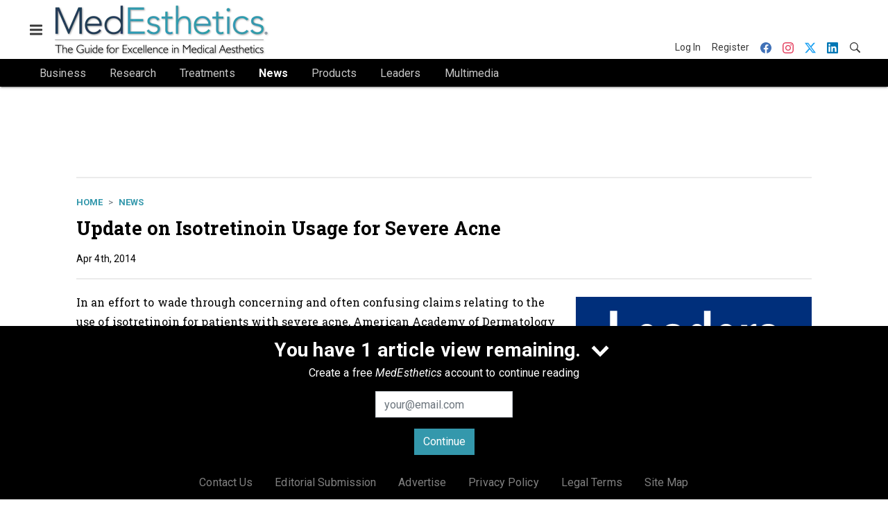

--- FILE ---
content_type: text/html; charset=utf-8
request_url: https://www.medestheticsmag.com/news/article/21145722/update-on-isotretinoin-usage-for-severe-acne
body_size: 21589
content:
<!doctype html><html lang="en-us" dir="ltr"><head><meta charset="utf-8"><meta http-equiv="X-UA-Compatible" content="IE=edge"><meta name="viewport" content="width=device-width, initial-scale=1, shrink-to-fit=no"><link rel="preconnect" href="https://cdn.parameter1.com"><link rel="stylesheet" href="https://cdn.parameter1.com/web-assets/allured_all/5f179bf500d6f47b4c9a22cc/v2.9.1/dist/css/main-c2262c77.css"><script>
  (function (i,r) { i['__p1defer'] = r; i[r] = i[r] || function () { var args = arguments; (i[r].q = i[r].q || []).push(args); if (args[0] === 'register' && args[1] && args[1].init) args[1].init(); } })(window, 'deferScript');
  deferScript('init', { debug: false });
  </script><link rel="modulepreload" href="https://cdn.parameter1.com/deferred-script-loader/v1.0.1/lib.min.js" as="script"><link rel="modulepreload" href="https://cdn.parameter1.com/web-assets/allured_all/5f179bf500d6f47b4c9a22cc/v2.9.1/dist/js/assets/index-b0de5102.js" as="script" data-dsl-name="marko-web-core"><script>deferScript('register', { name: 'marko-web-core', src: 'https://cdn.parameter1.com/web-assets/allured_all/5f179bf500d6f47b4c9a22cc/v2.9.1/dist/js/assets/index-b0de5102.js', esm: true, on: 'ready', requestFrame: false, targetTag: 'body', init: function() { var w = window; w.markoCompQueue = w.markoCompQueue || []; var name = 'CMSBrowserComponents', methods = ['load', 'loadComponent'], queue = function(method) { return function() { w.markoCompQueue.push([method, arguments]) } }; w[name] = w[name] || {}; for (var i = 0; i < methods.length; i++) { var method = methods[i]; w[name][method] = w[name][method] || queue(method); } }, initOnly: false, onScriptBuild: function(script) {  }, onScriptLoad: function() { window.markoCompQueue.flush(); }, attrs: {}, delayMs: undefined });</script><link rel="preload" href="https://cdn.parameter1.com/lazysizes/v5.3.2.js" as="script" data-dsl-name="lazysizes"><script>deferScript('register', { name: 'lazysizes', src: 'https://cdn.parameter1.com/lazysizes/v5.3.2.js', esm: false, on: 'ready', requestFrame: false, targetTag: 'body', init: function() {  }, initOnly: false, onScriptBuild: function(script) {  }, onScriptLoad: function() {  }, attrs: {}, delayMs: undefined });</script><script nomodule src="https://cdn.parameter1.com/lazysizes/v5.3.2.js" data-dsl-name="lazysizes" async defer></script><script nomodule>
      document.createElement("picture");
    </script><script nomodule src="https://cdnjs.cloudflare.com/ajax/libs/picturefill/3.0.3/picturefill.min.js" async></script><link rel="shortcut icon" href="/favicon.ico"><link rel="modulepreload" href="https://cdn.parameter1.com/p1-events/v1.5.0/lib.min.js" as="script" data-dsl-name="p1events"><script>deferScript('register', { name: 'p1events', src: 'https://cdn.parameter1.com/p1-events/v1.5.0/lib.min.js', esm: true, on: 'load', requestFrame: true, targetTag: 'body', init: function() { var i = window, r = 'p1events'; i['__p1e'] = r; i[r] = i[r] || function() { (i[r].q = i[r].q || []).push(arguments); }; }, initOnly: false, onScriptBuild: function(script) {  }, onScriptLoad: function() {  }, attrs: {}, delayMs: undefined });</script><script>p1events('init', { tenant: 'allured', realm: '5f179bf500d6f47b4c9a22cc', env: 'production', debug: false, uri: 'https://events.parameter1.com/default/p1-website-events-enqueue', cookieDomain: 'medestheticsmag.com', identityQueryBuilder: function(query, cookies) {  function cleanOlyticsId(value) { if (!value) return null; var cleaned = value.replace(/"/g, ''); if (cleaned === 'null') return null; return /^[A-Z0-9]{15}$/.test(cleaned) ? cleaned : null; }  var incomingId = cleanOlyticsId(query.oly_enc_id); var currentId = cleanOlyticsId(cookies.oly_enc_id); var id = incomingId || currentId; if (id) return 'omeda.allucd.customer*' + id + '~encrypted';  }, enableMindfulPlugin: false, mindfulPluginOptions: {}, enableGamPlugin: true, gamPluginOptions: {} });</script><link rel="preload" href="https://securepubads.g.doubleclick.net/tag/js/gpt.js" as="script" data-dsl-name="googletag"><script>deferScript('register', { name: 'googletag', src: 'https://securepubads.g.doubleclick.net/tag/js/gpt.js', esm: false, on: 'load', requestFrame: true, targetTag: 'body', init: function() { window.googletag = window.googletag || {}; window.googletag.cmd = window.googletag.cmd || []; }, initOnly: false, onScriptBuild: function(script) {  }, onScriptLoad: function() {  }, attrs: {}, delayMs: undefined });</script><script nomodule src="https://securepubads.g.doubleclick.net/tag/js/gpt.js" data-dsl-name="googletag" async defer></script><link rel="preload" href="https://www.googletagmanager.com/gtm.js?id=GTM-WKKDPBW" as="script" data-dsl-name="dataLayer_GTM-WKKDPBW"><script>deferScript('register', { name: 'dataLayer_GTM-WKKDPBW', src: 'https://www.googletagmanager.com/gtm.js?id=GTM-WKKDPBW', esm: false, on: 'load', requestFrame: true, targetTag: 'body', init: function() { var w = window, l = 'dataLayer'; w[l] = w[l] || []; }, initOnly: false, onScriptBuild: function(script) {  }, onScriptLoad: function() {  }, attrs: {}, delayMs: undefined });</script><script nomodule src="https://www.googletagmanager.com/gtm.js?id=GTM-WKKDPBW" data-dsl-name="dataLayer_GTM-WKKDPBW" async defer></script><link rel="modulepreload" href="https://cdn.parameter1.com/native-x/v1.2.0/lib.min.js" as="script" data-dsl-name="fortnight"><script>deferScript('register', { name: 'fortnight', src: 'https://cdn.parameter1.com/native-x/v1.2.0/lib.min.js', esm: true, on: 'load', requestFrame: true, targetTag: 'body', init: function() { var i = window, r = 'fortnight'; i['FortnightObject'] = r; i[r] = i[r] || function() { (i[r].q = i[r].q || []).push(arguments); }; }, initOnly: false, onScriptBuild: function(script) {  }, onScriptLoad: function() {  }, attrs: {}, delayMs: undefined });</script><script>fortnight('init', { domain: 'https://delivery.mindfulcms.com/allured/default/compat/native-website' });</script><link rel="preload" href="https://olytics.omeda.com/olytics/js/v3/p/olytics.min.js" as="script" data-dsl-name="olytics"><script>deferScript('register', { name: 'olytics', src: 'https://olytics.omeda.com/olytics/js/v3/p/olytics.min.js', esm: false, on: 'load', requestFrame: true, targetTag: 'body', init: function() {  window.olytics || (window.olytics = []), window.olytics.methods = ['fire', 'confirm'], window.olytics.factory = function(i) { return function() { var t = Array.prototype.slice.call(arguments); return t.unshift(i), window.olytics.push(t), window.olytics } }; for (var i = 0; i < window.olytics.methods.length; i++) { var method = window.olytics.methods[i]; window.olytics[method] = window.olytics.factory(method) }  }, initOnly: false, onScriptBuild: function(script) {  olytics.load = function(i) { if (!document.getElementById('olyticsImport')) { window.a = window.olytics; script.id = 'olyticsImport'; var o = ''; void 0 !== i && void 0 !== i.oid && (o = i.oid), script.setAttribute('data-oid', o), script.addEventListener('load', function(t) { for (olytics.initialize({ Olytics: i }); window.a.length > 0;) { var o = window.a.shift(), s = o.shift(); olytics[s] && olytics[s].apply(olytics, o) } }, !1); } }; olytics.load({ oid: '6fc6518d77df4f9588b37321093fccf6' });  }, onScriptLoad: function() {  }, attrs: {}, delayMs: undefined });</script><script nomodule src="https://olytics.omeda.com/olytics/js/v3/p/olytics.min.js" data-dsl-name="olytics" async defer></script><script>dataLayer.push({"site":{"id":"5f179bf500d6f47b4c9a22cc","name":"MedEsthetics","origin":"https://www.medestheticsmag.com"}});</script><title>Update on Isotretinoin Usage for Severe Acne | MedEsthetics</title><link rel="canonical" href="https://www.medestheticsmag.com/news/article/21145722/update-on-isotretinoin-usage-for-severe-acne"><meta property="og:title" item-prop="name" content="Update on Isotretinoin Usage for Severe Acne"><meta property="og:url" content="https://www.medestheticsmag.com/news/article/21145722/update-on-isotretinoin-usage-for-severe-acne"><meta property="og:site_name" content="MedEsthetics"><meta property="og:locale" content="en"><meta name="twitter:card" content="summary_large_image"><meta name="twitter:title" content="Update on Isotretinoin Usage for Severe Acne"><meta property="og:type" content="article"><meta property="article:published_time" content="Apr 4th, 2014"><meta property="article:modified_time" content="Apr 4th, 2014"><script type="application/ld+json">
        {"@context":"https://schema.org","@type":"NewsArticle","mainEntityOfPage":{"@type":"WebPage","@id":"https://www.medestheticsmag.com/news/article/21145722/update-on-isotretinoin-usage-for-severe-acne"},"headline":"Update on Isotretinoin Usage for Severe Acne","name":"Update on Isotretinoin Usage for Severe Acne","datePublished":"2014-04-04T17:45:13.000Z","dateModified":"2014-04-04T17:45:13.000Z","url":"https://www.medestheticsmag.com/news/article/21145722/update-on-isotretinoin-usage-for-severe-acne"}
      </script><script>dataLayer.push({"labels":[],"isSponsored":false,"isContentGated":false,"websiteTopicPaths":["ME > News"],"primaryTopicPath":"ME > News","primarySite":"ME","websiteTopics":["News"],"relatedCompanies":[],"page_type":"content","canonical_path":"/news/article/21145722/update-on-isotretinoin-usage-for-severe-acne","query_string":"","content":{"id":21145722,"type":"article","name":"Update on Isotretinoin Usage for Severe Acne","published":"2014-04-04T17:45:13.000Z","labels":[],"userRegistration":{"isCurrentlyRequired":false,"accessLevels":[],"__typename":"ContentUserRegistration"}},"created_by":{"id":"5f2093b0ef1c6c6a0cd4b9ff","username":"api.import","firstName":"API","lastName":"Import"},"company":{},"section":{"id":64249,"name":"News","alias":"news","fullName":"News"},"section_hierarchy":[{"id":64249,"name":"News","alias":"news"}],"taxonomy":[{"id":3150005,"type":"Tag","name":"William James","fullName":"Tag: William James (3150005)"},{"id":3149361,"type":"Tag","name":"acne","fullName":"Tag: acne (3149361)"},{"id":3149299,"type":"Tag","name":"Isotretinoin","fullName":"Tag: Isotretinoin (3149299)"},{"id":3199456,"type":"Tag","name":"ungatedContent","fullName":"Tag: ungatedContent (3199456)"}],"authors":[],"schedules":[{"id":64249,"name":"News"}],"emailSchedules":[],"magazineSchedules":[]});</script><script>
    p1events('track', {"action":"View","category":"Content","entity":{"id":21145722,"ns":"base.allured-all.content-article","name":"Update on Isotretinoin Usage for Severe Acne","props":{"type":"article","published":1396633513000},"refs":{"primarySection":{"id":64249,"ns":"base.allured-all.website-section","name":"News","props":{"alias":"news"}},"company":null,"authors":[],"createdBy":null}}});
  </script><script>googletag.cmd.push(function() { googletag.pubads().setTargeting('cont_id', '21145722').setTargeting('cont_type', 'article'); });</script><script>dataLayer.push({"user":{"state":"anonymous"}});</script><script>dataLayer.push({"gtm.start":1769859015023,"event":"gtm.js"});</script><script>googletag.cmd.push(function() { googletag.pubads().enableSingleRequest(); googletag.pubads().collapseEmptyDivs(); googletag.pubads().setTargeting('path', '/news/article/21145722/update-on-isotretinoin-usage-for-severe-acne').setTargeting('host', 'www|medestheticsmag|com').setTargeting('env', 'production'); googletag.enableServices(); });</script><script>googletag.cmd.push(function() { googletag.pubads().setTargeting('uri', '/news/article/21145722/update-on-isotretinoin-usage-for-severe-acne'); });</script><script>((w, f, j) => { const dl = w.dataLayer; const gt = w.googletag; const q = {}; const c = async (e) => { if (q[e]) return; q[e] = true; const r = await f(`/__bs/${e}`, { method: 'POST' }); f(`/__bs/${e}/s`, { method: 'POST', headers: { ...j.parse(r.headers.get('x-send') || '{}'), 'x-debug': w.location.search.includes('bsdbg'), 'x-status': r.status }, body: '{}' }); }; if (dl && 'push' in dl) { dl.push({ event: 'bs.gtmLoad', eventCallback: () => c('gtm') }); } if (gt && gt.cmd && 'push' in gt.cmd) { gt.cmd.push(function() { gt.pubads().addEventListener('slotRequested', () => c('gam')) }) }; })(window, fetch, JSON);</script></head><body><div id="vue-1769859015023-474"></div><script class="component" data-name="OmedaIdentityXRapidIdentify">CMSBrowserComponents.load({ el: '#vue-1769859015023-474', name: 'OmedaIdentityXRapidIdentify', props: {}, hydrate: false, skipWhenExists: false });</script><div id="vue-1769859015023-429"></div><script class="component" data-name="LeadersP1EventsTracker">CMSBrowserComponents.load({ el: '#vue-1769859015023-429', name: 'LeadersP1EventsTracker', props: {"baseTenantKey":"allured_all"}, hydrate: false, skipWhenExists: false });</script><div id="vue-1769859015023-447"></div><script class="component" data-name="LeadersGTMTracker">CMSBrowserComponents.load({ el: '#vue-1769859015023-447', name: 'LeadersGTMTracker', props: {}, hydrate: false, skipWhenExists: false });</script><aside id="leaders-dropdown-portal-target" class="leaders-dropdown-portal"></aside><div id="vue-1769859015023-815"></div><script class="component" data-name="RevealAdListener">CMSBrowserComponents.load({ el: '#vue-1769859015023-815', name: 'RevealAdListener', props: {"selectAllTargets":true}, hydrate: false, skipWhenExists: false });</script><div id="vue-1769859015023-305"></div><script class="component" data-name="TriggerScreenChangeEvent">CMSBrowserComponents.load({ el: '#vue-1769859015023-305', name: 'TriggerScreenChangeEvent', props: {}, hydrate: false, skipWhenExists: false });</script><div id="vue-1769859015023-463"></div><script class="component" data-name="GTMTrackBusEvent">CMSBrowserComponents.load({ el: '#vue-1769859015023-463', name: 'GTMTrackBusEvent', props: {"on":"screen_change"}, hydrate: false, skipWhenExists: false });</script><div id="vue-1769859015023-922"></div><script class="component" data-name="GTMTrackLoadMore">CMSBrowserComponents.load({ el: '#vue-1769859015023-922', name: 'GTMTrackLoadMore', props: {}, hydrate: false, skipWhenExists: false });</script><header class="site-header"><nav class="site-navbar site-navbar--secondary"><div class="site-navbar__container"><div type="button" aria-label="Menu" id="vue-1769859015030-883" class="site-navbar__toggler"><span class="marko-web-icon marko-web-icon--lg marko-web-icon--three-bars"><svg xmlns="http://www.w3.org/2000/svg" width="12" height="16" viewBox="0 0 12 16"><path fill-rule="evenodd" d="M11.41 9H.59C0 9 0 8.59 0 8c0-.59 0-1 .59-1H11.4c.59 0 .59.41.59 1 0 .59 0 1-.59 1h.01zm0-4H.59C0 5 0 4.59 0 4c0-.59 0-1 .59-1H11.4c.59 0 .59.41.59 1 0 .59 0 1-.59 1h.01zM.59 11H11.4c.59 0 .59.41.59 1 0 .59 0 1-.59 1H.59C0 13 0 12.59 0 12c0-.59 0-1 .59-1z"/></svg></span></div><script class="component" data-name="DefaultThemeMenuToggleButton">CMSBrowserComponents.load({ el: '#vue-1769859015030-883', name: 'DefaultThemeMenuToggleButton', props: {"className":"site-navbar__toggler","targets":[".site-menu"],"toggleClass":"site-menu--open","iconModifiers":["lg"],"iconName":"three-bars","initiallyExpanded":false,"buttonLabel":"Menu"}, hydrate: true, skipWhenExists: false });</script><a href="/" class="site-navbar__brand"><img class="site-navbar__logo" alt="MedEsthetics" src="https://img.medestheticsmag.com/files/base/allured/all/image/static/me_logo_2021.png?h=75&auto=format,compress" srcset="https://img.medestheticsmag.com/files/base/allured/all/image/static/me_logo_2021.png?h=75&auto=format,compress&dpr=2 2x"></a><ul class="site-navbar__items site-navbar__items--tertiary"><li class="site-navbar__item site-navbar__item--user"><a href="/user/login" class="site-navbar__link"><span class="site-navbar__label">Log In</span></a></li><li class="site-navbar__item site-navbar__item--user"><a href="/user/register" class="site-navbar__link"><span class="site-navbar__label">Register</span></a></li><li class="site-navbar__item site-navbar__item--social-icon"><a href="https://www.facebook.com/MedEstheticsMedia" target="_blank" class="site-navbar__link" rel="noopener"><span class="marko-web-icon marko-web-icon--facebook site-navbar__icon"><svg role="img" viewBox="0 0 24 24" xmlns="http://www.w3.org/2000/svg"><title>Facebook icon</title><path d="M23.9981 11.9991C23.9981 5.37216 18.626 0 11.9991 0C5.37216 0 0 5.37216 0 11.9991C0 17.9882 4.38789 22.9522 10.1242 23.8524V15.4676H7.07758V11.9991H10.1242V9.35553C10.1242 6.34826 11.9156 4.68714 14.6564 4.68714C15.9692 4.68714 17.3424 4.92149 17.3424 4.92149V7.87439H15.8294C14.3388 7.87439 13.8739 8.79933 13.8739 9.74824V11.9991H17.2018L16.6698 15.4676H13.8739V23.8524C19.6103 22.9522 23.9981 17.9882 23.9981 11.9991Z"/></svg></span></a></li><li class="site-navbar__item site-navbar__item--social-icon"><a href="https://www.instagram.com/medesthetics_/" target="_blank" class="site-navbar__link" rel="noopener"><span class="marko-web-icon marko-web-icon--instagram site-navbar__icon"><svg role="img" viewBox="0 0 24 24" xmlns="http://www.w3.org/2000/svg"><title>Instagram icon</title><path d="M12 0C8.74 0 8.333.015 7.053.072 5.775.132 4.905.333 4.14.63c-.789.306-1.459.717-2.126 1.384S.935 3.35.63 4.14C.333 4.905.131 5.775.072 7.053.012 8.333 0 8.74 0 12s.015 3.667.072 4.947c.06 1.277.261 2.148.558 2.913.306.788.717 1.459 1.384 2.126.667.666 1.336 1.079 2.126 1.384.766.296 1.636.499 2.913.558C8.333 23.988 8.74 24 12 24s3.667-.015 4.947-.072c1.277-.06 2.148-.262 2.913-.558.788-.306 1.459-.718 2.126-1.384.666-.667 1.079-1.335 1.384-2.126.296-.765.499-1.636.558-2.913.06-1.28.072-1.687.072-4.947s-.015-3.667-.072-4.947c-.06-1.277-.262-2.149-.558-2.913-.306-.789-.718-1.459-1.384-2.126C21.319 1.347 20.651.935 19.86.63c-.765-.297-1.636-.499-2.913-.558C15.667.012 15.26 0 12 0zm0 2.16c3.203 0 3.585.016 4.85.071 1.17.055 1.805.249 2.227.415.562.217.96.477 1.382.896.419.42.679.819.896 1.381.164.422.36 1.057.413 2.227.057 1.266.07 1.646.07 4.85s-.015 3.585-.074 4.85c-.061 1.17-.256 1.805-.421 2.227-.224.562-.479.96-.899 1.382-.419.419-.824.679-1.38.896-.42.164-1.065.36-2.235.413-1.274.057-1.649.07-4.859.07-3.211 0-3.586-.015-4.859-.074-1.171-.061-1.816-.256-2.236-.421-.569-.224-.96-.479-1.379-.899-.421-.419-.69-.824-.9-1.38-.165-.42-.359-1.065-.42-2.235-.045-1.26-.061-1.649-.061-4.844 0-3.196.016-3.586.061-4.861.061-1.17.255-1.814.42-2.234.21-.57.479-.96.9-1.381.419-.419.81-.689 1.379-.898.42-.166 1.051-.361 2.221-.421 1.275-.045 1.65-.06 4.859-.06l.045.03zm0 3.678c-3.405 0-6.162 2.76-6.162 6.162 0 3.405 2.76 6.162 6.162 6.162 3.405 0 6.162-2.76 6.162-6.162 0-3.405-2.76-6.162-6.162-6.162zM12 16c-2.21 0-4-1.79-4-4s1.79-4 4-4 4 1.79 4 4-1.79 4-4 4zm7.846-10.405c0 .795-.646 1.44-1.44 1.44-.795 0-1.44-.646-1.44-1.44 0-.794.646-1.439 1.44-1.439.793-.001 1.44.645 1.44 1.439z"/></svg></span></a></li><li class="site-navbar__item site-navbar__item--social-icon"><a href="https://twitter.com/MedestheticsMag" target="_blank" class="site-navbar__link" rel="noopener"><span class="marko-web-icon marko-web-icon--twitter site-navbar__icon"><svg role="img" viewBox="0 0 24 24" xmlns="http://www.w3.org/2000/svg"><title>Twitter X icon</title><path xmlns="http://www.w3.org/2000/svg" d="M18.901 1.153h3.68l-8.04 9.19L24 22.846h-7.406l-5.8-7.584-6.638 7.584H.474l8.6-9.83L0 1.154h7.594l5.243 6.932ZM17.61 20.644h2.039L6.486 3.24H4.298Z"/></svg>
</span></a></li><li class="site-navbar__item site-navbar__item--social-icon"><a href="https://www.linkedin.com/company/medesthetics-magazine/" target="_blank" class="site-navbar__link" rel="noopener"><span class="marko-web-icon marko-web-icon--linkedin site-navbar__icon"><svg role="img" viewBox="0 0 24 24" xmlns="http://www.w3.org/2000/svg"><title>LinkedIn icon</title><path d="M20.447 20.452h-3.554v-5.569c0-1.328-.027-3.037-1.852-3.037-1.853 0-2.136 1.445-2.136 2.939v5.667H9.351V9h3.414v1.561h.046c.477-.9 1.637-1.85 3.37-1.85 3.601 0 4.267 2.37 4.267 5.455v6.286zM5.337 7.433c-1.144 0-2.063-.926-2.063-2.065 0-1.138.92-2.063 2.063-2.063 1.14 0 2.064.925 2.064 2.063 0 1.139-.925 2.065-2.064 2.065zm1.782 13.019H3.555V9h3.564v11.452zM22.225 0H1.771C.792 0 0 .774 0 1.729v20.542C0 23.227.792 24 1.771 24h20.451C23.2 24 24 23.227 24 22.271V1.729C24 .774 23.2 0 22.222 0h.003z"/></svg></span></a></li><li class="site-navbar__item"><a href="/search" class="site-navbar__link"><span title="Search" class="marko-web-icon marko-web-icon--search site-navbar__icon"><svg xmlns="http://www.w3.org/2000/svg" width="16" height="16" viewBox="0 0 16 16"><path fill-rule="evenodd" d="M15.7 13.3l-3.81-3.83A5.93 5.93 0 0 0 13 6c0-3.31-2.69-6-6-6S1 2.69 1 6s2.69 6 6 6c1.3 0 2.48-.41 3.47-1.11l3.83 3.81c.19.2.45.3.7.3.25 0 .52-.09.7-.3a.996.996 0 0 0 0-1.41v.01zM7 10.7c-2.59 0-4.7-2.11-4.7-4.7 0-2.59 2.11-4.7 4.7-4.7 2.59 0 4.7 2.11 4.7 4.7 0 2.59-2.11 4.7-4.7 4.7z"/></svg></span></a></li></ul></div></nav><nav class="site-navbar site-navbar--primary"><div class="site-navbar__container"><ul class="site-navbar__items site-navbar__items--primary"><li class="site-navbar__item site-navbar__item--parent"><a href="/business" class="site-navbar__link"><span class="site-navbar__label">Business</span></a></li><li class="site-navbar__item site-navbar__item--parent"><a href="/research" class="site-navbar__link"><span class="site-navbar__label">Research</span></a></li><li class="site-navbar__item"><a href="/treatments" class="site-navbar__link"><span class="site-navbar__label">Treatments</span></a></li><li class="site-navbar__item site-navbar__item--active"><a href="/news" class="site-navbar__link site-navbar__link--active"><span class="site-navbar__label">News</span></a></li><li class="site-navbar__item site-navbar__item--parent"><a href="/products" class="site-navbar__link"><span class="site-navbar__label">Products</span></a></li><li class="site-navbar__item"><a href="/leaders" class="site-navbar__link"><span class="site-navbar__label">Leaders</span></a></li><li class="site-navbar__item site-navbar__item--parent"><a href="/multimedia" class="site-navbar__link"><span class="site-navbar__label">Multimedia</span></a></li></ul></div></nav></header><aside class="site-menu"><div class="site-menu__contents"><div class="site-menu__section"><div class="site-menu__header">Topics</div><ul class="site-menu__items"><li class="site-menu__item site-menu__item--parent"><a href="/business" class="site-menu__link"><span class="site-menu__label">Business</span></a></li><li class="site-menu__item site-menu__item--parent"><a href="/research" class="site-menu__link"><span class="site-menu__label">Research</span></a></li><li class="site-menu__item"><a href="/treatments" class="site-menu__link"><span class="site-menu__label">Treatments</span></a></li><li class="site-menu__item site-menu__item--active"><a href="/news" class="site-menu__link site-menu__link--active"><span class="site-menu__label">News</span></a></li><li class="site-menu__item site-menu__item--parent"><a href="/products" class="site-menu__link"><span class="site-menu__label">Products</span></a></li><li class="site-menu__item"><a href="/leaders" class="site-menu__link"><span class="site-menu__label">Leaders</span></a></li><li class="site-menu__item site-menu__item--parent"><a href="/multimedia" class="site-menu__link"><span class="site-menu__label">Multimedia</span></a></li><li class="site-menu__item"><a href="/polls" class="site-menu__link"><span class="site-menu__label">Polls</span></a></li></ul></div><div class="site-menu__section"><div class="site-menu__header">Magazine</div><ul class="site-menu__items"><li class="site-menu__item"><a href="/magazine" class="site-menu__link"><span class="site-menu__label">Archives</span></a></li><li class="site-menu__item"><a href="https://subscribe.dragonforms.com/MENEW" target="_blank" class="site-menu__link" rel="noopener"><span class="site-menu__label">Subscribe</span></a></li></ul></div><div class="site-menu__section"><div class="site-menu__header">User Tools</div><ul class="site-menu__items"><li class="site-menu__item site-menu__item--user"><a href="/user/login" class="site-menu__link"><span class="site-menu__label">Log In</span></a></li><li class="site-menu__item site-menu__item--user"><a href="/user/register" class="site-menu__link"><span class="site-menu__label">Register</span></a></li><li class="site-menu__item"><a href="/contact-us" class="site-menu__link"><span class="site-menu__label">Contact Us</span></a></li><li class="site-menu__item"><a href="/page/editorial-submission" class="site-menu__link"><span class="site-menu__label">Editorial Submission</span></a></li><li class="site-menu__item"><a href="https://www.allured.com/medesthetics-media-kit-request/" target="_blank" class="site-menu__link" rel="noopener"><span class="site-menu__label">Advertise</span></a></li><li class="site-menu__item"><a href="https://www.allured.com/privacy-policy/" target="_blank" class="site-menu__link" rel="noopener"><span class="site-menu__label">Privacy Policy</span></a></li><li class="site-menu__item"><a href="https://www.allured.com/legal-terms" target="_blank" class="site-menu__link" rel="noopener"><span class="site-menu__label">Legal Terms</span></a></li></ul></div><div class="site-menu__section site-menu__section--social-icons"><a href="https://www.facebook.com/MedEstheticsMedia" title="Visit us on Facebook" class="social-icon-link"><span class="marko-web-icon marko-web-icon--xl marko-web-icon--facebook"><svg role="img" viewBox="0 0 24 24" xmlns="http://www.w3.org/2000/svg"><title>Facebook icon</title><path d="M23.9981 11.9991C23.9981 5.37216 18.626 0 11.9991 0C5.37216 0 0 5.37216 0 11.9991C0 17.9882 4.38789 22.9522 10.1242 23.8524V15.4676H7.07758V11.9991H10.1242V9.35553C10.1242 6.34826 11.9156 4.68714 14.6564 4.68714C15.9692 4.68714 17.3424 4.92149 17.3424 4.92149V7.87439H15.8294C14.3388 7.87439 13.8739 8.79933 13.8739 9.74824V11.9991H17.2018L16.6698 15.4676H13.8739V23.8524C19.6103 22.9522 23.9981 17.9882 23.9981 11.9991Z"/></svg></span></a><a href="https://www.instagram.com/medesthetics_/" title="Visit us on Instagram" class="social-icon-link"><span class="marko-web-icon marko-web-icon--xl marko-web-icon--instagram"><svg role="img" viewBox="0 0 24 24" xmlns="http://www.w3.org/2000/svg"><title>Instagram icon</title><path d="M12 0C8.74 0 8.333.015 7.053.072 5.775.132 4.905.333 4.14.63c-.789.306-1.459.717-2.126 1.384S.935 3.35.63 4.14C.333 4.905.131 5.775.072 7.053.012 8.333 0 8.74 0 12s.015 3.667.072 4.947c.06 1.277.261 2.148.558 2.913.306.788.717 1.459 1.384 2.126.667.666 1.336 1.079 2.126 1.384.766.296 1.636.499 2.913.558C8.333 23.988 8.74 24 12 24s3.667-.015 4.947-.072c1.277-.06 2.148-.262 2.913-.558.788-.306 1.459-.718 2.126-1.384.666-.667 1.079-1.335 1.384-2.126.296-.765.499-1.636.558-2.913.06-1.28.072-1.687.072-4.947s-.015-3.667-.072-4.947c-.06-1.277-.262-2.149-.558-2.913-.306-.789-.718-1.459-1.384-2.126C21.319 1.347 20.651.935 19.86.63c-.765-.297-1.636-.499-2.913-.558C15.667.012 15.26 0 12 0zm0 2.16c3.203 0 3.585.016 4.85.071 1.17.055 1.805.249 2.227.415.562.217.96.477 1.382.896.419.42.679.819.896 1.381.164.422.36 1.057.413 2.227.057 1.266.07 1.646.07 4.85s-.015 3.585-.074 4.85c-.061 1.17-.256 1.805-.421 2.227-.224.562-.479.96-.899 1.382-.419.419-.824.679-1.38.896-.42.164-1.065.36-2.235.413-1.274.057-1.649.07-4.859.07-3.211 0-3.586-.015-4.859-.074-1.171-.061-1.816-.256-2.236-.421-.569-.224-.96-.479-1.379-.899-.421-.419-.69-.824-.9-1.38-.165-.42-.359-1.065-.42-2.235-.045-1.26-.061-1.649-.061-4.844 0-3.196.016-3.586.061-4.861.061-1.17.255-1.814.42-2.234.21-.57.479-.96.9-1.381.419-.419.81-.689 1.379-.898.42-.166 1.051-.361 2.221-.421 1.275-.045 1.65-.06 4.859-.06l.045.03zm0 3.678c-3.405 0-6.162 2.76-6.162 6.162 0 3.405 2.76 6.162 6.162 6.162 3.405 0 6.162-2.76 6.162-6.162 0-3.405-2.76-6.162-6.162-6.162zM12 16c-2.21 0-4-1.79-4-4s1.79-4 4-4 4 1.79 4 4-1.79 4-4 4zm7.846-10.405c0 .795-.646 1.44-1.44 1.44-.795 0-1.44-.646-1.44-1.44 0-.794.646-1.439 1.44-1.439.793-.001 1.44.645 1.44 1.439z"/></svg></span></a><a href="https://twitter.com/MedestheticsMag" title="Visit us on Twitter" class="social-icon-link"><span class="marko-web-icon marko-web-icon--xl marko-web-icon--twitter"><svg role="img" viewBox="0 0 24 24" xmlns="http://www.w3.org/2000/svg"><title>Twitter X icon</title><path xmlns="http://www.w3.org/2000/svg" d="M18.901 1.153h3.68l-8.04 9.19L24 22.846h-7.406l-5.8-7.584-6.638 7.584H.474l8.6-9.83L0 1.154h7.594l5.243 6.932ZM17.61 20.644h2.039L6.486 3.24H4.298Z"/></svg>
</span></a><a href="https://www.linkedin.com/company/medesthetics-magazine/" title="Visit us on Linkedin" class="social-icon-link"><span class="marko-web-icon marko-web-icon--xl marko-web-icon--linkedin"><svg role="img" viewBox="0 0 24 24" xmlns="http://www.w3.org/2000/svg"><title>LinkedIn icon</title><path d="M20.447 20.452h-3.554v-5.569c0-1.328-.027-3.037-1.852-3.037-1.853 0-2.136 1.445-2.136 2.939v5.667H9.351V9h3.414v1.561h.046c.477-.9 1.637-1.85 3.37-1.85 3.601 0 4.267 2.37 4.267 5.455v6.286zM5.337 7.433c-1.144 0-2.063-.926-2.063-2.065 0-1.138.92-2.063 2.063-2.063 1.14 0 2.064.925 2.064 2.063 0 1.139-.925 2.065-2.064 2.065zm1.782 13.019H3.555V9h3.564v11.452zM22.225 0H1.771C.792 0 0 .774 0 1.729v20.542C0 23.227.792 24 1.771 24h20.451C23.2 24 24 23.227 24 22.271V1.729C24 .774 23.2 0 22.222 0h.003z"/></svg></span></a></div></div></aside><div class="content-meter content-meter--open "><div class="content-meter__bar" role="region" aria-label="Content Meter"><div id="vue-1769859015071-283"></div><script class="component" data-name="ContentMeterTrack">CMSBrowserComponents.load({ el: '#vue-1769859015071-283', name: 'ContentMeterTrack', props: {"displayGate":true,"displayOverlay":false,"entity":{"id":21145722,"ns":"base.allured-all.content-article","name":"Update on Isotretinoin Usage for Severe Acne","props":{"type":"article","published":1396633513000}},"viewLimit":2,"views":1}, hydrate: false, skipWhenExists: false });</script><div class="content-meter__title"><div id="vue-1769859015071-774"></div><script class="component" data-name="SharedMenuToggleButton">CMSBrowserComponents.load({ el: '#vue-1769859015071-774', name: 'SharedMenuToggleButton', props: {"className":"content-meter__toggler","targets":[".content-meter"],"beforeExpanded":"You have 1 article view remaining.","beforeCollapsed":"Create a free account","toggleClass":"content-meter--open","iconModifiers":["xl"],"initiallyExpanded":true,"iconName":"chevron-up","expandedIconName":"chevron-down"}, hydrate: false, skipWhenExists: false });</script></div><p class="content-meter__call-to-action">Create a free <span class="content-meter__call-to-action--site-name">MedEsthetics</span> account to continue reading</p><div class="content-meter__body"><div class="content-meter__login-form"><div id="vue-1769859015398-322"></div><script class="component" data-name="IdentityXLogin">CMSBrowserComponents.load({ el: '#vue-1769859015398-322', name: 'IdentityXLogin', props: {"additionalEventData":{"promoCode":"registration_meter","views":1,"viewLimit":2,"displayGate":true,"displayOverlay":false,"contentGateType":"metered"},"source":"content_meter_login","activeUser":{"email":null},"endpoints":{"authenticate":"/user/authenticate","changeEmail":"/user/changeEmail","login":"/user/login","logout":"/user/logout","register":"/user/register","profile":"/user/profile"},"customSelectFieldAnswers":[{"id":"61927bc489366a4d4124b71e","hasAnswered":false,"answers":[],"field":{"id":"61927bc489366a4d4124b71e","label":"Select your primary line of business","active":true,"required":true,"externalId":{"id":"omeda.allucd.demographic*330","namespace":{"provider":"omeda","tenant":"allucd","type":"demographic","__typename":"FieldInterfaceExternalNamespace"},"identifier":{"value":"330","type":null,"__typename":"FieldInterfaceExternalIdentifier"},"__typename":"FieldInterfaceExternalEntityId"},"multiple":false,"options":[{"id":"61927bc489366ad7d524b726","label":"Medical Spa","canWriteIn":false,"canSelect":true,"__typename":"SelectFieldOption"},{"id":"61927bc489366af95524b725","label":"Dermatology Practice","canWriteIn":false,"canSelect":true,"__typename":"SelectFieldOption"},{"id":"61927bc489366a55b924b724","label":"Cosmetic Surgery","canWriteIn":false,"canSelect":true,"__typename":"SelectFieldOption"},{"id":"61927bc489366a8f9324b723","label":"Plastic Surgery","canWriteIn":false,"canSelect":true,"__typename":"SelectFieldOption"},{"id":"61927bc489366a4c9c24b722","label":"Otolaryngology Surgery","canWriteIn":false,"canSelect":true,"__typename":"SelectFieldOption"},{"id":"61927bc489366a45b224b721","label":"Oral & Maxillofacial Surgery","canWriteIn":false,"canSelect":true,"__typename":"SelectFieldOption"},{"id":"61927bc489366a972924b720","label":"Other Medical Practice","canWriteIn":false,"canSelect":true,"__typename":"SelectFieldOption"},{"id":"68e7dee56450b24fb3c96191","label":"Supplier/Distributor","canWriteIn":false,"canSelect":true,"__typename":"SelectFieldOption"},{"id":"68e7dee56450b225a3c96190","label":"Consumer/Enthusiast","canWriteIn":false,"canSelect":true,"__typename":"SelectFieldOption"},{"id":"61927bc489366a45e024b71f","label":"Allied to the Field (Other)","canWriteIn":false,"canSelect":true,"__typename":"SelectFieldOption"}],"__typename":"SelectField"}},{"id":"61927b30b3fbc8be9e09ec63","hasAnswered":false,"answers":[],"field":{"id":"61927b30b3fbc8be9e09ec63","label":"Select your job function","active":true,"required":true,"externalId":{"id":"omeda.allucd.demographic*331","namespace":{"provider":"omeda","tenant":"allucd","type":"demographic","__typename":"FieldInterfaceExternalNamespace"},"identifier":{"value":"331","type":null,"__typename":"FieldInterfaceExternalIdentifier"},"__typename":"FieldInterfaceExternalEntityId"},"multiple":false,"options":[{"id":"61927b30b3fbc8772d09ec6c","label":"Physician","canWriteIn":false,"canSelect":true,"__typename":"SelectFieldOption"},{"id":"61927b30b3fbc8786a09ec6b","label":"Physician Assistant","canWriteIn":false,"canSelect":true,"__typename":"SelectFieldOption"},{"id":"61927b30b3fbc879fb09ec69","label":"Practice/Facility Manager","canWriteIn":false,"canSelect":true,"__typename":"SelectFieldOption"},{"id":"61927b30b3fbc8433c09ec68","label":"Medical Director","canWriteIn":false,"canSelect":true,"__typename":"SelectFieldOption"},{"id":"61927b30b3fbc8878b09ec67","label":"Nurse/Nurse Practitioner","canWriteIn":false,"canSelect":true,"__typename":"SelectFieldOption"},{"id":"61927b30b3fbc896cc09ec65","label":"Owner/Senior Manager","canWriteIn":false,"canSelect":true,"__typename":"SelectFieldOption"},{"id":"61927b30b3fbc87ba009ec66","label":"Esthetician","canWriteIn":false,"canSelect":true,"__typename":"SelectFieldOption"},{"id":"61927b30b3fbc83c3309ec6a","label":"Laser Technician","canWriteIn":false,"canSelect":true,"__typename":"SelectFieldOption"},{"id":"68e7dd3e053f30a98eaacbd1","label":"Other Medical Personnel","canWriteIn":false,"canSelect":true,"__typename":"SelectFieldOption"},{"id":"68e7dd3e053f305266aacbd0","label":"Medical Aesthetic Enthusiast","canWriteIn":false,"canSelect":true,"__typename":"SelectFieldOption"},{"id":"61927b30b3fbc808e009ec64","label":"Allied to the Field (Other)","canWriteIn":false,"canSelect":true,"__typename":"SelectFieldOption"}],"__typename":"SelectField"}}],"customBooleanFieldAnswers":[{"id":"6205126c3b5c503f15bc37dd","hasAnswered":false,"answer":null,"value":null,"field":{"id":"6205126c3b5c503f15bc37dd","label":"Yes, I would like to begin/renew my subscription to <em>MedEsthetics</em>.","active":false,"required":false,"externalId":{"id":"omeda.allucd.product*282","namespace":{"provider":"omeda","tenant":"allucd","type":"product","__typename":"FieldInterfaceExternalNamespace"},"identifier":{"value":"282","type":null,"__typename":"FieldInterfaceExternalIdentifier"},"__typename":"FieldInterfaceExternalEntityId"},"__typename":"BooleanField"}},{"id":"61f466fe3b5c50147fbc2388","hasAnswered":false,"answer":null,"value":null,"field":{"id":"61f466fe3b5c50147fbc2388","label":"I agree to allow Allured Business Media to use my information in accordance with their Privacy Policy. If I choose not to consent, my access to content may be limited. I understand that I may \"opt-out\" at any time by clicking on the link provided in <a href=\"https://www.allured.com/privacy-policy/\" target=\"_blank\" rel=\"noopener\">Allured's Privacy Policy</a>","active":true,"required":true,"externalId":{"id":"omeda.allucd.demographic*167","namespace":{"provider":"omeda","tenant":"allucd","type":"demographic","__typename":"FieldInterfaceExternalNamespace"},"identifier":{"value":"167","type":null,"__typename":"FieldInterfaceExternalIdentifier"},"__typename":"FieldInterfaceExternalEntityId"},"__typename":"BooleanField"}},{"id":"61f46661804211a14813f198","hasAnswered":false,"answer":null,"value":null,"field":{"id":"61f46661804211a14813f198","label":"I would like to receive information from <em>MedEsthetics</em> trusted industry partners via email.","active":true,"required":false,"externalId":{"id":"omeda.allucd.deploymentType*194","namespace":{"provider":"omeda","tenant":"allucd","type":"deploymentType","__typename":"FieldInterfaceExternalNamespace"},"identifier":{"value":"194","type":null,"__typename":"FieldInterfaceExternalIdentifier"},"__typename":"FieldInterfaceExternalEntityId"},"__typename":"BooleanField"}},{"id":"61f4659d804211716313f197","hasAnswered":false,"answer":null,"value":null,"field":{"id":"61f4659d804211716313f197","label":"I would like to receive information and special offers from <em>MedEsthetics</em> via email.","active":true,"required":false,"externalId":{"id":"omeda.allucd.deploymentType*182","namespace":{"provider":"omeda","tenant":"allucd","type":"deploymentType","__typename":"FieldInterfaceExternalNamespace"},"identifier":{"value":"182","type":null,"__typename":"FieldInterfaceExternalIdentifier"},"__typename":"FieldInterfaceExternalEntityId"},"__typename":"BooleanField"}}],"customTextFieldAnswers":[],"loginEmailPlaceholder":"your@email.com","defaultFieldLabels":{"phoneNumber":"Work Number","mobileNumber":"Mobile Number"},"requiredCreateFieldRows":[[{"label":"First Name","key":"givenName","type":"built-in","required":true,"width":0.5},{"label":"Last Name","key":"familyName","type":"built-in","required":true,"width":0.5}],[{"label":"Country","key":"countryCode","type":"built-in","required":true,"width":0.5}],[{"label":"Select your job function","id":"61927b30b3fbc8be9e09ec63","type":"custom-select","required":true,"width":0.5},{"label":"Select your primary line of business","id":"61927bc489366a4d4124b71e","type":"custom-select","required":true,"width":0.5}]],"consentPolicy":"<p>By submitting this form, you acknowledge that you have read Allured Business Media’s Privacy Policy, agree to its terms, and consent to allow Allured Business Media to use your information consistent with the Privacy Policy. To read our Privacy Policy, please <a href=\"https://www.allured.com/privacy-policy/\" title=\"Privacy Policy\" >click here</a>.</p>","regionalConsentPolicies":[],"fields":[{"id":"6205126c3b5c503f15bc37dd","label":"Yes, I would like to begin/renew my subscription to <em>MedEsthetics</em>.","active":false,"required":false,"externalId":{"id":"omeda.allucd.product*282","namespace":{"provider":"omeda","tenant":"allucd","type":"product","__typename":"FieldInterfaceExternalNamespace"},"identifier":{"value":"282","type":null,"__typename":"FieldInterfaceExternalIdentifier"},"__typename":"FieldInterfaceExternalEntityId"},"__typename":"BooleanField"},{"id":"61f466fe3b5c50147fbc2388","label":"I agree to allow Allured Business Media to use my information in accordance with their Privacy Policy. If I choose not to consent, my access to content may be limited. I understand that I may \"opt-out\" at any time by clicking on the link provided in <a href=\"https://www.allured.com/privacy-policy/\" target=\"_blank\" rel=\"noopener\">Allured's Privacy Policy</a>","active":true,"required":true,"externalId":{"id":"omeda.allucd.demographic*167","namespace":{"provider":"omeda","tenant":"allucd","type":"demographic","__typename":"FieldInterfaceExternalNamespace"},"identifier":{"value":"167","type":null,"__typename":"FieldInterfaceExternalIdentifier"},"__typename":"FieldInterfaceExternalEntityId"},"__typename":"BooleanField"},{"id":"61f46661804211a14813f198","label":"I would like to receive information from <em>MedEsthetics</em> trusted industry partners via email.","active":true,"required":false,"externalId":{"id":"omeda.allucd.deploymentType*194","namespace":{"provider":"omeda","tenant":"allucd","type":"deploymentType","__typename":"FieldInterfaceExternalNamespace"},"identifier":{"value":"194","type":null,"__typename":"FieldInterfaceExternalIdentifier"},"__typename":"FieldInterfaceExternalEntityId"},"__typename":"BooleanField"},{"id":"61f4659d804211716313f197","label":"I would like to receive information and special offers from <em>MedEsthetics</em> via email.","active":true,"required":false,"externalId":{"id":"omeda.allucd.deploymentType*182","namespace":{"provider":"omeda","tenant":"allucd","type":"deploymentType","__typename":"FieldInterfaceExternalNamespace"},"identifier":{"value":"182","type":null,"__typename":"FieldInterfaceExternalIdentifier"},"__typename":"FieldInterfaceExternalEntityId"},"__typename":"BooleanField"},{"id":"61927bc489366a4d4124b71e","label":"Select your primary line of business","active":true,"required":true,"externalId":{"id":"omeda.allucd.demographic*330","namespace":{"provider":"omeda","tenant":"allucd","type":"demographic","__typename":"FieldInterfaceExternalNamespace"},"identifier":{"value":"330","type":null,"__typename":"FieldInterfaceExternalIdentifier"},"__typename":"FieldInterfaceExternalEntityId"},"multiple":false,"options":[{"id":"61927bc489366ad7d524b726","label":"Medical Spa","canWriteIn":false,"canSelect":true,"__typename":"SelectFieldOption"},{"id":"61927bc489366af95524b725","label":"Dermatology Practice","canWriteIn":false,"canSelect":true,"__typename":"SelectFieldOption"},{"id":"61927bc489366a55b924b724","label":"Cosmetic Surgery","canWriteIn":false,"canSelect":true,"__typename":"SelectFieldOption"},{"id":"61927bc489366a8f9324b723","label":"Plastic Surgery","canWriteIn":false,"canSelect":true,"__typename":"SelectFieldOption"},{"id":"61927bc489366a4c9c24b722","label":"Otolaryngology Surgery","canWriteIn":false,"canSelect":true,"__typename":"SelectFieldOption"},{"id":"61927bc489366a45b224b721","label":"Oral & Maxillofacial Surgery","canWriteIn":false,"canSelect":true,"__typename":"SelectFieldOption"},{"id":"61927bc489366a972924b720","label":"Other Medical Practice","canWriteIn":false,"canSelect":true,"__typename":"SelectFieldOption"},{"id":"68e7dee56450b24fb3c96191","label":"Supplier/Distributor","canWriteIn":false,"canSelect":true,"__typename":"SelectFieldOption"},{"id":"68e7dee56450b225a3c96190","label":"Consumer/Enthusiast","canWriteIn":false,"canSelect":true,"__typename":"SelectFieldOption"},{"id":"61927bc489366a45e024b71f","label":"Allied to the Field (Other)","canWriteIn":false,"canSelect":true,"__typename":"SelectFieldOption"}],"__typename":"SelectField"},{"id":"61927b30b3fbc8be9e09ec63","label":"Select your job function","active":true,"required":true,"externalId":{"id":"omeda.allucd.demographic*331","namespace":{"provider":"omeda","tenant":"allucd","type":"demographic","__typename":"FieldInterfaceExternalNamespace"},"identifier":{"value":"331","type":null,"__typename":"FieldInterfaceExternalIdentifier"},"__typename":"FieldInterfaceExternalEntityId"},"multiple":false,"options":[{"id":"61927b30b3fbc8772d09ec6c","label":"Physician","canWriteIn":false,"canSelect":true,"__typename":"SelectFieldOption"},{"id":"61927b30b3fbc8786a09ec6b","label":"Physician Assistant","canWriteIn":false,"canSelect":true,"__typename":"SelectFieldOption"},{"id":"61927b30b3fbc879fb09ec69","label":"Practice/Facility Manager","canWriteIn":false,"canSelect":true,"__typename":"SelectFieldOption"},{"id":"61927b30b3fbc8433c09ec68","label":"Medical Director","canWriteIn":false,"canSelect":true,"__typename":"SelectFieldOption"},{"id":"61927b30b3fbc8878b09ec67","label":"Nurse/Nurse Practitioner","canWriteIn":false,"canSelect":true,"__typename":"SelectFieldOption"},{"id":"61927b30b3fbc896cc09ec65","label":"Owner/Senior Manager","canWriteIn":false,"canSelect":true,"__typename":"SelectFieldOption"},{"id":"61927b30b3fbc87ba009ec66","label":"Esthetician","canWriteIn":false,"canSelect":true,"__typename":"SelectFieldOption"},{"id":"61927b30b3fbc83c3309ec6a","label":"Laser Technician","canWriteIn":false,"canSelect":true,"__typename":"SelectFieldOption"},{"id":"68e7dd3e053f30a98eaacbd1","label":"Other Medical Personnel","canWriteIn":false,"canSelect":true,"__typename":"SelectFieldOption"},{"id":"68e7dd3e053f305266aacbd0","label":"Medical Aesthetic Enthusiast","canWriteIn":false,"canSelect":true,"__typename":"SelectFieldOption"},{"id":"61927b30b3fbc808e009ec64","label":"Allied to the Field (Other)","canWriteIn":false,"canSelect":true,"__typename":"SelectFieldOption"}],"__typename":"SelectField"}],"lang":"en"}, hydrate: false, skipWhenExists: false });</script></div></div></div></div><div class="document-container"><article class="page page--content page--content-21145722 page--content-article"><div class="page-wrapper page-wrapper--no-bottom-padding"><div class="page-wrapper__section"><div class="row"><div class="col"><div data-gam-path="/302647750/me_slb_970x90a" data-gam-size="[[970,250],[970,90],[970,66],[728,90],[320,50],[300,50],[300,100]]" data-gam-size-mapping="[{&#34;viewport&#34;:[980,0],&#34;size&#34;:[[970,250],[970,90],[970,66],[728,90]]},{&#34;viewport&#34;:[750,0],&#34;size&#34;:[728,90]},{&#34;viewport&#34;:[320,0],&#34;size&#34;:[[300,50],[320,50],[300,100]]}]" data-gam-targeting='{"pos":"content_page|1","referrer":"none"}' data-gam-collapse="true" data-gam-collapse-before-ad-fetch="true" class="ad-container ad-container--with-label ad-container--max-width-970 ad-container--margin-auto-x ad-container--center ad-container--min-height-90 ad-container--template-lb1"><div id="div-gpt-ad-1769859015077-954" class="ad-container__wrapper"><script>googletag.cmd.push(function() { googletag.defineSlot('/302647750/me_slb_970x90a', [[970,250],[970,90],[970,66],[728,90],[320,50],[300,50],[300,100]], 'div-gpt-ad-1769859015077-954').setTargeting('pos', 'content_page|1').setTargeting('referrer', 'none').defineSizeMapping(googletag.sizeMapping().addSize([980,0], [[970,250],[970,90],[970,66],[728,90]]).addSize([750,0], [728,90]).addSize([320,0], [[300,50],[320,50],[300,100]]).build()).setCollapseEmptyDiv(true, true).addService(googletag.pubads()); googletag.display('div-gpt-ad-1769859015077-954'); });</script></div></div></div></div></div><div class="page-wrapper__section"><div class="row"><div class="col"><nav class="breadcrumbs" aria-label="breadcrumb"><ol class="breadcrumb"><li class="breadcrumb-item"><a href="/" title="Home">Home</a></li><li class="breadcrumb-item"><a href="/news" title="News">News</a></li></ol></nav><h1 class="page-wrapper__title">Update on Isotretinoin Usage for Severe Acne</h1><div class="page-attribution-wrapper"><div class="page-dates"><div class="page-dates__content-published">Apr 4th, 2014</div></div><div class="page-attribution"></div></div></div></div></div><div class="page-wrapper__section"><div class="row"><div data-gallery-id=21145722 class="page-contents col-lg-8 mb-3 mb-lg-0"><div class="page-contact-details"></div><div id="vue-1769859015090-919"></div><script class="component" data-name="GAMInjectAds">CMSBrowserComponents.load({ el: '#vue-1769859015090-919', name: 'GAMInjectAds', props: {"selector":"#content-body-21145722","detectEmbeds":true,"toInject":{"350":"<div data-gam-path=\"/302647750/me_mr_300x250a\" data-gam-size=\"[[300,250]]\" data-gam-size-mapping=\"[{&#34;viewport&#34;:[750,0],&#34;size&#34;:[]},{&#34;viewport&#34;:[300,0],&#34;size&#34;:[300,250]}]\" data-gam-targeting='{\"pos\":\"content_body|1\",\"referrer\":\"none\"}' data-gam-collapse=\"true\" data-gam-collapse-before-ad-fetch=\"true\" class=\"ad-container ad-container--with-label ad-container--margin-auto-x ad-container--inline-content ad-container--template-inline-content-mobile\"><div id=\"div-gpt-ad-1769859015088-437\" class=\"ad-container__wrapper\"><script>googletag.cmd.push(function() { googletag.defineSlot('/302647750/me_mr_300x250a', [[300,250]], 'div-gpt-ad-1769859015088-437').setTargeting('pos', 'content_body|1').setTargeting('referrer', 'none').defineSizeMapping(googletag.sizeMapping().addSize([750,0], []).addSize([300,0], [300,250]).build()).setCollapseEmptyDiv(true, true).addService(googletag.pubads()); googletag.display('div-gpt-ad-1769859015088-437'); });<\\/script><\\/div><\\/div>","1650":"<div data-gam-path=\"/302647750/me_mr_300x250a\" data-gam-size=\"[[300,250]]\" data-gam-size-mapping=\"[{&#34;viewport&#34;:[750,0],&#34;size&#34;:[]},{&#34;viewport&#34;:[300,0],&#34;size&#34;:[300,250]}]\" data-gam-targeting='{\"pos\":\"content_body|2\",\"referrer\":\"none\"}' data-gam-collapse=\"true\" data-gam-collapse-before-ad-fetch=\"true\" class=\"ad-container ad-container--with-label ad-container--margin-auto-x ad-container--inline-content ad-container--template-inline-content-mobile\"><div id=\"div-gpt-ad-1769859015089-734\" class=\"ad-container__wrapper\"><script>googletag.cmd.push(function() { googletag.defineSlot('/302647750/me_mr_300x250a', [[300,250]], 'div-gpt-ad-1769859015089-734').setTargeting('pos', 'content_body|2').setTargeting('referrer', 'none').defineSizeMapping(googletag.sizeMapping().addSize([750,0], []).addSize([300,0], [300,250]).build()).setCollapseEmptyDiv(true, true).addService(googletag.pubads()); googletag.display('div-gpt-ad-1769859015089-734'); });<\\/script><\\/div><\\/div>","2950":"<div data-gam-path=\"/302647750/me_mr_300x250a\" data-gam-size=\"[[300,250]]\" data-gam-size-mapping=\"[{&#34;viewport&#34;:[750,0],&#34;size&#34;:[]},{&#34;viewport&#34;:[300,0],&#34;size&#34;:[300,250]}]\" data-gam-targeting='{\"pos\":\"content_body|3\",\"referrer\":\"none\"}' data-gam-collapse=\"true\" data-gam-collapse-before-ad-fetch=\"true\" class=\"ad-container ad-container--with-label ad-container--margin-auto-x ad-container--inline-content ad-container--template-inline-content-mobile\"><div id=\"div-gpt-ad-1769859015089-186\" class=\"ad-container__wrapper\"><script>googletag.cmd.push(function() { googletag.defineSlot('/302647750/me_mr_300x250a', [[300,250]], 'div-gpt-ad-1769859015089-186').setTargeting('pos', 'content_body|3').setTargeting('referrer', 'none').defineSizeMapping(googletag.sizeMapping().addSize([750,0], []).addSize([300,0], [300,250]).build()).setCollapseEmptyDiv(true, true).addService(googletag.pubads()); googletag.display('div-gpt-ad-1769859015089-186'); });<\\/script><\\/div><\\/div>","4250":"<div data-gam-path=\"/302647750/me_mr_300x250a\" data-gam-size=\"[[300,250]]\" data-gam-size-mapping=\"[{&#34;viewport&#34;:[750,0],&#34;size&#34;:[]},{&#34;viewport&#34;:[300,0],&#34;size&#34;:[300,250]}]\" data-gam-targeting='{\"pos\":\"content_body|4\",\"referrer\":\"none\"}' data-gam-collapse=\"true\" data-gam-collapse-before-ad-fetch=\"true\" class=\"ad-container ad-container--with-label ad-container--margin-auto-x ad-container--inline-content ad-container--template-inline-content-mobile\"><div id=\"div-gpt-ad-1769859015089-38\" class=\"ad-container__wrapper\"><script>googletag.cmd.push(function() { googletag.defineSlot('/302647750/me_mr_300x250a', [[300,250]], 'div-gpt-ad-1769859015089-38').setTargeting('pos', 'content_body|4').setTargeting('referrer', 'none').defineSizeMapping(googletag.sizeMapping().addSize([750,0], []).addSize([300,0], [300,250]).build()).setCollapseEmptyDiv(true, true).addService(googletag.pubads()); googletag.display('div-gpt-ad-1769859015089-38'); });<\\/script><\\/div><\\/div>","5550":"<div data-gam-path=\"/302647750/me_mr_300x250a\" data-gam-size=\"[[300,250]]\" data-gam-size-mapping=\"[{&#34;viewport&#34;:[750,0],&#34;size&#34;:[]},{&#34;viewport&#34;:[300,0],&#34;size&#34;:[300,250]}]\" data-gam-targeting='{\"pos\":\"content_body|5\",\"referrer\":\"none\"}' data-gam-collapse=\"true\" data-gam-collapse-before-ad-fetch=\"true\" class=\"ad-container ad-container--with-label ad-container--margin-auto-x ad-container--inline-content ad-container--template-inline-content-mobile\"><div id=\"div-gpt-ad-1769859015089-867\" class=\"ad-container__wrapper\"><script>googletag.cmd.push(function() { googletag.defineSlot('/302647750/me_mr_300x250a', [[300,250]], 'div-gpt-ad-1769859015089-867').setTargeting('pos', 'content_body|5').setTargeting('referrer', 'none').defineSizeMapping(googletag.sizeMapping().addSize([750,0], []).addSize([300,0], [300,250]).build()).setCollapseEmptyDiv(true, true).addService(googletag.pubads()); googletag.display('div-gpt-ad-1769859015089-867'); });<\\/script><\\/div><\\/div>","6850":"<div data-gam-path=\"/302647750/me_mr_300x250a\" data-gam-size=\"[[300,250]]\" data-gam-size-mapping=\"[{&#34;viewport&#34;:[750,0],&#34;size&#34;:[]},{&#34;viewport&#34;:[300,0],&#34;size&#34;:[300,250]}]\" data-gam-targeting='{\"pos\":\"content_body|6\",\"referrer\":\"none\"}' data-gam-collapse=\"true\" data-gam-collapse-before-ad-fetch=\"true\" class=\"ad-container ad-container--with-label ad-container--margin-auto-x ad-container--inline-content ad-container--template-inline-content-mobile\"><div id=\"div-gpt-ad-1769859015089-876\" class=\"ad-container__wrapper\"><script>googletag.cmd.push(function() { googletag.defineSlot('/302647750/me_mr_300x250a', [[300,250]], 'div-gpt-ad-1769859015089-876').setTargeting('pos', 'content_body|6').setTargeting('referrer', 'none').defineSizeMapping(googletag.sizeMapping().addSize([750,0], []).addSize([300,0], [300,250]).build()).setCollapseEmptyDiv(true, true).addService(googletag.pubads()); googletag.display('div-gpt-ad-1769859015089-876'); });<\\/script><\\/div><\\/div>","8150":"<div data-gam-path=\"/302647750/me_mr_300x250a\" data-gam-size=\"[[300,250]]\" data-gam-size-mapping=\"[{&#34;viewport&#34;:[750,0],&#34;size&#34;:[]},{&#34;viewport&#34;:[300,0],&#34;size&#34;:[300,250]}]\" data-gam-targeting='{\"pos\":\"content_body|7\",\"referrer\":\"none\"}' data-gam-collapse=\"true\" data-gam-collapse-before-ad-fetch=\"true\" class=\"ad-container ad-container--with-label ad-container--margin-auto-x ad-container--inline-content ad-container--template-inline-content-mobile\"><div id=\"div-gpt-ad-1769859015089-995\" class=\"ad-container__wrapper\"><script>googletag.cmd.push(function() { googletag.defineSlot('/302647750/me_mr_300x250a', [[300,250]], 'div-gpt-ad-1769859015089-995').setTargeting('pos', 'content_body|7').setTargeting('referrer', 'none').defineSizeMapping(googletag.sizeMapping().addSize([750,0], []).addSize([300,0], [300,250]).build()).setCollapseEmptyDiv(true, true).addService(googletag.pubads()); googletag.display('div-gpt-ad-1769859015089-995'); });<\\/script><\\/div><\\/div>","9450":"<div data-gam-path=\"/302647750/me_mr_300x250a\" data-gam-size=\"[[300,250]]\" data-gam-size-mapping=\"[{&#34;viewport&#34;:[750,0],&#34;size&#34;:[]},{&#34;viewport&#34;:[300,0],&#34;size&#34;:[300,250]}]\" data-gam-targeting='{\"pos\":\"content_body|8\",\"referrer\":\"none\"}' data-gam-collapse=\"true\" data-gam-collapse-before-ad-fetch=\"true\" class=\"ad-container ad-container--with-label ad-container--margin-auto-x ad-container--inline-content ad-container--template-inline-content-mobile\"><div id=\"div-gpt-ad-1769859015089-676\" class=\"ad-container__wrapper\"><script>googletag.cmd.push(function() { googletag.defineSlot('/302647750/me_mr_300x250a', [[300,250]], 'div-gpt-ad-1769859015089-676').setTargeting('pos', 'content_body|8').setTargeting('referrer', 'none').defineSizeMapping(googletag.sizeMapping().addSize([750,0], []).addSize([300,0], [300,250]).build()).setCollapseEmptyDiv(true, true).addService(googletag.pubads()); googletag.display('div-gpt-ad-1769859015089-676'); });<\\/script><\\/div><\\/div>","10750":"<div data-gam-path=\"/302647750/me_mr_300x250a\" data-gam-size=\"[[300,250]]\" data-gam-size-mapping=\"[{&#34;viewport&#34;:[750,0],&#34;size&#34;:[]},{&#34;viewport&#34;:[300,0],&#34;size&#34;:[300,250]}]\" data-gam-targeting='{\"pos\":\"content_body|9\",\"referrer\":\"none\"}' data-gam-collapse=\"true\" data-gam-collapse-before-ad-fetch=\"true\" class=\"ad-container ad-container--with-label ad-container--margin-auto-x ad-container--inline-content ad-container--template-inline-content-mobile\"><div id=\"div-gpt-ad-1769859015089-840\" class=\"ad-container__wrapper\"><script>googletag.cmd.push(function() { googletag.defineSlot('/302647750/me_mr_300x250a', [[300,250]], 'div-gpt-ad-1769859015089-840').setTargeting('pos', 'content_body|9').setTargeting('referrer', 'none').defineSizeMapping(googletag.sizeMapping().addSize([750,0], []).addSize([300,0], [300,250]).build()).setCollapseEmptyDiv(true, true).addService(googletag.pubads()); googletag.display('div-gpt-ad-1769859015089-840'); });<\\/script><\\/div><\\/div>","12050":"<div data-gam-path=\"/302647750/me_mr_300x250a\" data-gam-size=\"[[300,250]]\" data-gam-size-mapping=\"[{&#34;viewport&#34;:[750,0],&#34;size&#34;:[]},{&#34;viewport&#34;:[300,0],&#34;size&#34;:[300,250]}]\" data-gam-targeting='{\"pos\":\"content_body|10\",\"referrer\":\"none\"}' data-gam-collapse=\"true\" data-gam-collapse-before-ad-fetch=\"true\" class=\"ad-container ad-container--with-label ad-container--margin-auto-x ad-container--inline-content ad-container--template-inline-content-mobile\"><div id=\"div-gpt-ad-1769859015089-729\" class=\"ad-container__wrapper\"><script>googletag.cmd.push(function() { googletag.defineSlot('/302647750/me_mr_300x250a', [[300,250]], 'div-gpt-ad-1769859015089-729').setTargeting('pos', 'content_body|10').setTargeting('referrer', 'none').defineSizeMapping(googletag.sizeMapping().addSize([750,0], []).addSize([300,0], [300,250]).build()).setCollapseEmptyDiv(true, true).addService(googletag.pubads()); googletag.display('div-gpt-ad-1769859015089-729'); });<\\/script><\\/div><\\/div>","13350":"<div data-gam-path=\"/302647750/me_mr_300x250a\" data-gam-size=\"[[300,250]]\" data-gam-size-mapping=\"[{&#34;viewport&#34;:[750,0],&#34;size&#34;:[]},{&#34;viewport&#34;:[300,0],&#34;size&#34;:[300,250]}]\" data-gam-targeting='{\"pos\":\"content_body|11\",\"referrer\":\"none\"}' data-gam-collapse=\"true\" data-gam-collapse-before-ad-fetch=\"true\" class=\"ad-container ad-container--with-label ad-container--margin-auto-x ad-container--inline-content ad-container--template-inline-content-mobile\"><div id=\"div-gpt-ad-1769859015089-128\" class=\"ad-container__wrapper\"><script>googletag.cmd.push(function() { googletag.defineSlot('/302647750/me_mr_300x250a', [[300,250]], 'div-gpt-ad-1769859015089-128').setTargeting('pos', 'content_body|11').setTargeting('referrer', 'none').defineSizeMapping(googletag.sizeMapping().addSize([750,0], []).addSize([300,0], [300,250]).build()).setCollapseEmptyDiv(true, true).addService(googletag.pubads()); googletag.display('div-gpt-ad-1769859015089-128'); });<\\/script><\\/div><\\/div>","14650":"<div data-gam-path=\"/302647750/me_mr_300x250a\" data-gam-size=\"[[300,250]]\" data-gam-size-mapping=\"[{&#34;viewport&#34;:[750,0],&#34;size&#34;:[]},{&#34;viewport&#34;:[300,0],&#34;size&#34;:[300,250]}]\" data-gam-targeting='{\"pos\":\"content_body|12\",\"referrer\":\"none\"}' data-gam-collapse=\"true\" data-gam-collapse-before-ad-fetch=\"true\" class=\"ad-container ad-container--with-label ad-container--margin-auto-x ad-container--inline-content ad-container--template-inline-content-mobile\"><div id=\"div-gpt-ad-1769859015090-791\" class=\"ad-container__wrapper\"><script>googletag.cmd.push(function() { googletag.defineSlot('/302647750/me_mr_300x250a', [[300,250]], 'div-gpt-ad-1769859015090-791').setTargeting('pos', 'content_body|12').setTargeting('referrer', 'none').defineSizeMapping(googletag.sizeMapping().addSize([750,0], []).addSize([300,0], [300,250]).build()).setCollapseEmptyDiv(true, true).addService(googletag.pubads()); googletag.display('div-gpt-ad-1769859015090-791'); });<\\/script><\\/div><\\/div>","15950":"<div data-gam-path=\"/302647750/me_mr_300x250a\" data-gam-size=\"[[300,250]]\" data-gam-size-mapping=\"[{&#34;viewport&#34;:[750,0],&#34;size&#34;:[]},{&#34;viewport&#34;:[300,0],&#34;size&#34;:[300,250]}]\" data-gam-targeting='{\"pos\":\"content_body|13\",\"referrer\":\"none\"}' data-gam-collapse=\"true\" data-gam-collapse-before-ad-fetch=\"true\" class=\"ad-container ad-container--with-label ad-container--margin-auto-x ad-container--inline-content ad-container--template-inline-content-mobile\"><div id=\"div-gpt-ad-1769859015090-862\" class=\"ad-container__wrapper\"><script>googletag.cmd.push(function() { googletag.defineSlot('/302647750/me_mr_300x250a', [[300,250]], 'div-gpt-ad-1769859015090-862').setTargeting('pos', 'content_body|13').setTargeting('referrer', 'none').defineSizeMapping(googletag.sizeMapping().addSize([750,0], []).addSize([300,0], [300,250]).build()).setCollapseEmptyDiv(true, true).addService(googletag.pubads()); googletag.display('div-gpt-ad-1769859015090-862'); });<\\/script><\\/div><\\/div>","17250":"<div data-gam-path=\"/302647750/me_mr_300x250a\" data-gam-size=\"[[300,250]]\" data-gam-size-mapping=\"[{&#34;viewport&#34;:[750,0],&#34;size&#34;:[]},{&#34;viewport&#34;:[300,0],&#34;size&#34;:[300,250]}]\" data-gam-targeting='{\"pos\":\"content_body|14\",\"referrer\":\"none\"}' data-gam-collapse=\"true\" data-gam-collapse-before-ad-fetch=\"true\" class=\"ad-container ad-container--with-label ad-container--margin-auto-x ad-container--inline-content ad-container--template-inline-content-mobile\"><div id=\"div-gpt-ad-1769859015090-837\" class=\"ad-container__wrapper\"><script>googletag.cmd.push(function() { googletag.defineSlot('/302647750/me_mr_300x250a', [[300,250]], 'div-gpt-ad-1769859015090-837').setTargeting('pos', 'content_body|14').setTargeting('referrer', 'none').defineSizeMapping(googletag.sizeMapping().addSize([750,0], []).addSize([300,0], [300,250]).build()).setCollapseEmptyDiv(true, true).addService(googletag.pubads()); googletag.display('div-gpt-ad-1769859015090-837'); });<\\/script><\\/div><\\/div>"}}, hydrate: false, skipWhenExists: false });</script><div id="content-body-21145722" class="page-contents__content-body"><p>In an effort to wade through concerning and often confusing claims relating to the use of isotretinoin for patients with severe acne, American Academy of Dermatology expert William D. James, MD, FAAD, has reviewed the most recent literature to offer guidance to prescribing physicians. His review covers the potential link between isotretinoin and IBD; its link to depression and suicide ideation; and potential concerns related to new high-dose regimens.<br>
Following are his findings:</p>
<h2>New studies dispute IBD link</h2>
<p>After isotretinoin was first introduced, there were some reports of IBD (which encompasses both Crohn’s disease and ulcerative colitis) occurring or getting worse in patients using isotretinoin. Dr. James explained that by the mid-2000s, papers published in gastrointestinal journals reported that isotretinoin could cause IBD—resulting in several lawsuits stemming from this relationship. </p>
<p>Two new studies published in 2013 closely examined the relationship between isotretinoin use and IBD. The most recent and statistically significant studies deny an association between isotretinoin and IBD, and instead implicate a possible link between acne severity and IBD. (Etminan M, et al, <em>JAMA Dermatol</em> 2013;149(2):216-220 and Alhusayen, et al, <em>J Invest Dermatol</em>, April 2013) </p>
<p>Severe acne is seen in inflammatory diseases such as SAPHO syndrome (which includes a variety of inflammatory bone disorders that may be associated with skin changes) and PAPA syndrome (a rare genetic disorder characterized by its effect on the skin and joints), which were both found to be associated with IBD. (Femia, et al, <em>J Invest Dermatol</em>, April 2013).</p>
<p>On average, IBD begins at age 19, which is close to the same age when a patient might develop severe acne and be treated with isotretinoin.</p>
<p>Based on these new findings, Dr. James and other dermatologists believe severe acne itself might predispose a person to IBD, regardless of whether acne is treated with isotretinoin. He educates his patients about the scientific research concerning the possible association with IBD and monitors for it in patients taking isotretinoin. He recommends his colleagues follow this same course of action.</p>
<h2>Acne, ADHD and Depression</h2>
<p>Psychiatric side effects in patients taking isotretinoin—mainly depression—have been reported and studied for several years. A new observation includes an increased risk of Attention Deficit Hyperactivity Disorder (ADHD) in some patients with acne. Dr. James stressed that this association is not related to isotretinoin use, even though acne patients with ADHD may be taking this drug. Because ADHD is associated with an increased risk of suicide, Dr. James noted that a number of acne patients with ADHD may already be at a higher risk of depression regardless of whether they are taking isotretinoin.</p>
<p>One recent study examining mood changes in a small group of patients taking isotretinoin found a marked improvement of psychiatric symptoms in conjunction with improved acne. (Nevoralová Z, et al, <em>Int J Dermatol</em>, February 2013) </p>
<p>In a study that examined a large number of acne patients taking isotretinoin, Dr. James explained that there was a reported negative effect on mood in a small number of patients—about four per 1,000.<br>
Despite the low risk of depression with isotretinoin use, Dr. James always checks for pre-existing mood disorders before prescribing isotretinoin and educates all patients taking this drug thoroughly about this controversy. He also insists that someone close to the patient—a roommate, parents, spouse—is made aware that the patient is taking isotretinoin so he or she can help monitor for any unexplained mood changes during the course of treatment.</p>
<h2>Benefits, Risks of High Dose Isotretinoin</h2>
<p>One of the key benefits of isotretinoin in patients with severe acne is that use of the drug has been shown to successfully treat acne and lead to long-term remission of the condition. About half of all patients taking isotretinoin may relapse following treatment and require additional use of isotretinoin or a milder topical or oral acne therapy, but new research suggests that using a higher dose of isotretinoin could provide longer-lasting results. (Cyrulnik AA, et al, <em>Int J Dermatol</em>, September 2012) </p>
<p>Dr. James cautioned that higher doses can increase the chance of side effects—primarily severely dry skin, nosebleeds, inflammation of the lips, triglyceride elevations, and psychiatric or mood disorders.<br>
In some cases where a high dose has been prescribed, a temporary worsening acne flare has been reported.</p>
<p>Benefits of standard-dose isotretinoin use include milder side effects and an increased likelihood that patients will take their medication as directed.</p>
<h2>New Formulation Increases Absorption</h2>
<p>A new isotretinoin formulation (Epuris, Cipher Pharmaceuticals) allows the medication to be better absorbed and circulated within the body—even without being taken with a fatty meal, a requirement in isotretinoin use that poses a challenge for some patients. Based on initial studies with this new formulation, Dr. James believes it is likely to enhance results as patients are absorbing more of the dosage.</p>
<p>If a patient does not eat a fatty meal with isotretinoin, the patient only absorbs about 40% of the prescribed dose. With the new formulation, a patient will absorb about 70 percent of the prescribed dose even if the patient does not eat a fatty meal. (Webster GF, et al, <em>J Am Acad Dermatol</em>, November 2013). Though, Dr. James notes that the higher cost of the new formulation could limit its use initially. But patients who are not responding to isotretinoin or eating fatty meals with the medication may be good candidates for the new formulation.</p>
<p>“Isotretinoin remains the gold standard for treating severe acne, but there are many aspects that must be taken into consideration before it is prescribed,” said Dr. James. “It is important that dermatologists and patients who are good candidates for isotretinoin—along with friends or family and, in some cases, other physicians—work together to ensure the safest and most effective treatment outcome. It is encouraging that new studies continue to be conducted on the use of isotretinoin, and I expect more studies will further expand our knowledge of this powerful and effective medication in the future.”</p></div><div style="clear: both;"></div><div id="figures-and-formulas"></div><div id="vue-1769859015090-944"></div><script class="component" data-name="SocialSharing">CMSBrowserComponents.load({ el: '#vue-1769859015090-944', name: 'SocialSharing', props: {"url":"http://www.medestheticsmag.com/news/article/21145722/update-on-isotretinoin-usage-for-severe-acne","providers":["email","facebook","linkedin","twitter"],"lang":"en"}, hydrate: false, skipWhenExists: false });</script></div><aside class="col-lg-4 page-rail"><div id="vue-1769859015082-228"></div><script class="component" data-name="LeadersProgram">CMSBrowserComponents.load({ el: '#vue-1769859015082-228', name: 'LeadersProgram', props: {"contentId":21145722,"sectionAlias":"leaders/2025","open":"left","headerImgSrc":"https://img.medestheticsmag.com/files/base/allured/all/image/static/leaders/leaders-logo.png?auto=format,compress&h=90","headerImgAlt":"Leaders","displayCallout":false,"offsetTop":105,"promotionLimit":3,"videoLimit":2,"viewAllText":"View All Leaders","viewAllHref":"/leaders","useContentPrimarySection":true,"mediaQueries":[{"prop":"columns","value":2,"query":"(max-width: 991px)"},{"prop":"open","value":null,"query":"(max-width: 991px)"},{"prop":"columns","value":1,"query":"(max-width: 700px)"}]}, hydrate: false, skipWhenExists: false });</script><div data-gam-path="/302647750/me_mr_300x250a" data-gam-size="[[300,250]]" data-gam-targeting='{"pos":"content_page|2","referrer":"none"}' data-gam-collapse="true" data-gam-collapse-before-ad-fetch="true" class="ad-container ad-container--with-label ad-container--max-width-300 ad-container--margin-auto-x ad-container--template-rail1"><div id="div-gpt-ad-1769859015082-803" class="ad-container__wrapper"><script>googletag.cmd.push(function() { googletag.defineSlot('/302647750/me_mr_300x250a', [[300,250]], 'div-gpt-ad-1769859015082-803').setTargeting('pos', 'content_page|2').setTargeting('referrer', 'none').setCollapseEmptyDiv(true, true).addService(googletag.pubads()); googletag.display('div-gpt-ad-1769859015082-803'); });</script></div></div><div class="node-list node-list--flush-x node-list--flush-y"><div class="node-list__header">Latest in News</div><div class="node-list__nodes"><div class="node-list__node"><div class="node node--image-right node--flush node--news-content-type"><div class="node__contents"><div style="width: 75px;min-width: 75px;height: 75px;" class="node__image-wrapper node__image-wrapper--align-top"><a href="/news/news/22959597/medical-aesthetics-market-projected-to-reach-407-billion-over-next-five-years" class="node__image-inner-wrapper"><img src="[data-uri]" data-src="https://img.medestheticsmag.com/mindful/allured/workspaces/default/uploads/2026/01/adobestock-1864796327.WAqpzrtvIh.jpg?auto=format%2Ccompress&fit=crop&h=75&q=70&w=75" data-srcset="https://img.medestheticsmag.com/mindful/allured/workspaces/default/uploads/2026/01/adobestock-1864796327.WAqpzrtvIh.jpg?auto=format%2Ccompress&dpr=2&fit=crop&h=75&q=70&w=75 2x" class="node__image lazyload" alt="The facial aesthetics products segment accounted for the largest market share in 2025" width=75 height=75></a></div><div class="node__body"><div class="node__header node__header--body"><div class="node__header-left"></div></div><div class="node__contents node__contents--body"><h5 class="node__title node__title--small"><a href="/news/news/22959597/medical-aesthetics-market-projected-to-reach-407-billion-over-next-five-years">Medical Aesthetics Market Projected to Reach $40.7 Billion Over Next Five Years</a></h5></div><div class="node__footer node__footer--body"><div class="node__footer-right"><div>Jan 29th, 2026</div></div></div></div></div></div></div><div class="node-list__node"><div class="node node--image-right node--flush node--news-content-type"><div class="node__contents"><div style="width: 75px;min-width: 75px;height: 75px;" class="node__image-wrapper node__image-wrapper--align-top"><a href="/news/news/22959581/galderma-labs-galderma-launches-wake-up-to-restylane-global-campaign" class="node__image-inner-wrapper"><img src="[data-uri]" data-src="https://img.medestheticsmag.com/mindful/allured/workspaces/default/uploads/2026/01/screenshot-2026-01-29-104450.NhE8kZd4LR.png?auto=format%2Ccompress&fit=crop&h=75&q=70&w=75" data-srcset="https://img.medestheticsmag.com/mindful/allured/workspaces/default/uploads/2026/01/screenshot-2026-01-29-104450.NhE8kZd4LR.png?auto=format%2Ccompress&dpr=2&fit=crop&h=75&q=70&w=75 2x" class="node__image lazyload" alt="The campaign captures the growing desire to look &ldquo;subtly refreshed&rdquo; without the effort, especially towards beauty-conscious consumers." width=75 height=75></a></div><div class="node__body"><div class="node__header node__header--body"><div class="node__header-left"></div></div><div class="node__contents node__contents--body"><h5 class="node__title node__title--small"><a href="/news/news/22959581/galderma-labs-galderma-launches-wake-up-to-restylane-global-campaign">Galderma Launches ‘Wake Up to Restylane’ Global Campaign</a></h5></div><div class="node__footer node__footer--body"><div class="node__footer-right"><div>Jan 29th, 2026</div></div></div></div></div></div></div><div class="node-list__node"><div data-fortnight-action="view" data-fortnight-fields="%7B%22uuid%22%3A%22d45ce4bb-f494-46f3-9b34-b1669e590f52%22%2C%22pid%22%3A%225f404e3b5a26aa0001dbd268%22%2C%22cid%22%3A%2269305a69ac000a847006f4d4%22%2C%22cre%22%3A%2269305a88b627735ec326f610%22%2C%22kv%22%3A%7B%7D%7D" data-fortnight-timestamp=1769859015419 data-mindful-action="view" data-mindful-fields="%7B%22chan%22%3A%22654915222e4a2921881c466a%22%2C%22cre%22%3A%2269305a88b627735ec326f610%22%2C%22li%22%3A%2269305a69ac000a847006f4d4%22%2C%22ns%22%3A%22allured%2Fdefault%22%2C%22unit%22%3A%22654915e72e4a2921881d171f%22%7D" class="node node--image-right node--flush node--text-ad-content-type"><div class="node__contents"><div style="width: 75px;min-width: 75px;height: 75px;" class="node__image-wrapper node__image-wrapper--align-top"><a href="https://www.medestheticsmag.com/home/article/22955696/allergan-the-future-of-hyaluronic-acid-injectable-fillers-with-allergan-aesthetics" class="node__image-inner-wrapper" data-fortnight-action="click" data-fortnight-fields="%7B%22uuid%22%3A%22d45ce4bb-f494-46f3-9b34-b1669e590f52%22%2C%22pid%22%3A%225f404e3b5a26aa0001dbd268%22%2C%22cid%22%3A%2269305a69ac000a847006f4d4%22%2C%22cre%22%3A%2269305a88b627735ec326f610%22%2C%22kv%22%3A%7B%7D%7D" rel="nofollow sponsored" data-mindful-action="click" data-mindful-fields="%7B%22chan%22%3A%22654915222e4a2921881c466a%22%2C%22cre%22%3A%2269305a88b627735ec326f610%22%2C%22li%22%3A%2269305a69ac000a847006f4d4%22%2C%22ns%22%3A%22allured%2Fdefault%22%2C%22unit%22%3A%22654915e72e4a2921881d171f%22%7D"><img src="[data-uri]" data-src="https://mindful-org-allured.imgix.net/workspaces/default/uploads/2025/12/300x300-cover.BbNoeAq1SL.jpg?auto=compress%2Cformat&fit=crop&h=75&q=70&w=75" data-srcset="https://mindful-org-allured.imgix.net/workspaces/default/uploads/2025/12/300x300-cover.BbNoeAq1SL.jpg?auto=compress%2Cformat&dpr=2&fit=crop&h=75&q=70&w=75 2x" class="node__image lazyload" alt="The Future of Hyaluronic Acid Injectable Fillers with Allergan Aesthetics" width=75 height=75></a></div><div class="node__body"><div class="node__header node__header--body"><div class="node__header-left"><div title="Sponsored">Sponsored</div></div></div><div class="node__contents node__contents--body"><h5 class="node__title node__title--small"><a href="https://www.medestheticsmag.com/home/article/22955696/allergan-the-future-of-hyaluronic-acid-injectable-fillers-with-allergan-aesthetics" data-fortnight-action="click" data-fortnight-fields="%7B%22uuid%22%3A%22d45ce4bb-f494-46f3-9b34-b1669e590f52%22%2C%22pid%22%3A%225f404e3b5a26aa0001dbd268%22%2C%22cid%22%3A%2269305a69ac000a847006f4d4%22%2C%22cre%22%3A%2269305a88b627735ec326f610%22%2C%22kv%22%3A%7B%7D%7D" rel="nofollow sponsored" data-mindful-action="click" data-mindful-fields="%7B%22chan%22%3A%22654915222e4a2921881c466a%22%2C%22cre%22%3A%2269305a88b627735ec326f610%22%2C%22li%22%3A%2269305a69ac000a847006f4d4%22%2C%22ns%22%3A%22allured%2Fdefault%22%2C%22unit%22%3A%22654915e72e4a2921881d171f%22%7D">The Future of Hyaluronic Acid Injectable Fillers with Allergan Aesthetics</a></h5></div><div class="node__footer node__footer--body"><div class="node__footer-right"><div>Dec 3rd, 2025</div></div></div></div></div></div></div><div class="node-list__node"><div class="node node--image-right node--flush node--article-content-type"><div class="node__contents"><div style="width: 75px;min-width: 75px;height: 75px;" class="node__image-wrapper node__image-wrapper--align-top"><a href="/business/practice-management/article/22959093/podium-podium-ai-operating-system-helps-aesthetic-clinics-boost-lead-conversion-and-revenue-with-customizable-ai-employee" class="node__image-inner-wrapper"><img src="[data-uri]" data-src="https://img.medestheticsmag.com/mindful/allured/workspaces/default/uploads/2026/01/adobestock-1881973205.6JYIAdIPwA.jpg?auto=format%2Ccompress&fit=crop&h=75&q=70&w=75" data-srcset="https://img.medestheticsmag.com/mindful/allured/workspaces/default/uploads/2026/01/adobestock-1881973205.6JYIAdIPwA.jpg?auto=format%2Ccompress&dpr=2&fit=crop&h=75&q=70&w=75 2x" class="node__image lazyload" alt="Podium launches an AI-powered system that helps medspas streamline operations, manage patient communications and boost revenue with a customizable AI employee." width=75 height=75></a></div><div class="node__body"><div class="node__header node__header--body"><div class="node__header-left"></div></div><div class="node__contents node__contents--body"><h5 class="node__title node__title--small"><a href="/business/practice-management/article/22959093/podium-podium-ai-operating-system-helps-aesthetic-clinics-boost-lead-conversion-and-revenue-with-customizable-ai-employee">Podium AI Operating System Helps Aesthetic Clinics Boost Lead Conversion and Revenue with Customizable AI Employee</a></h5></div><div class="node__footer node__footer--body"><div class="node__footer-right"><div>Jan 22nd, 2026</div></div></div></div></div></div></div></div></div><div data-gam-path="/302647750/me_hp_300x600" data-gam-size="[[300,600]]" data-gam-targeting='{"pos":"content_page|3","referrer":"none"}' data-gam-collapse="true" data-gam-collapse-before-ad-fetch="true" class="ad-container ad-container--with-label ad-container--sticky-top ad-container--max-width-300 ad-container--margin-auto-x ad-container--template-rail2"><div id="div-gpt-ad-1769859015083-818" class="ad-container__wrapper"><script>googletag.cmd.push(function() { googletag.defineSlot('/302647750/me_hp_300x600', [[300,600]], 'div-gpt-ad-1769859015083-818').setTargeting('pos', 'content_page|3').setTargeting('referrer', 'none').setCollapseEmptyDiv(true, true).addService(googletag.pubads()); googletag.display('div-gpt-ad-1769859015083-818'); });</script></div></div></aside></div></div></div></article><div class="page page--below page--content page--content-21145722 page--content-article"><div id="vue-1769859015024-686"></div><script class="component" data-name="GAMRefreshAd">CMSBrowserComponents.load({ el: '#vue-1769859015024-686', name: 'GAMRefreshAd', props: {"on":"load-more-in-view","slotId":"gpt-ad-rail-infinite"}, hydrate: false, skipWhenExists: false });</script><div class="page-wrapper"><div class="page-wrapper__section"><div class="row"><div class="col"><div data-gam-path="/302647750/me_slb_970x90b" data-gam-size="[[970,90],[970,66],[728,90],[320,50],[300,50],[300,100]]" data-gam-size-mapping="[{&#34;viewport&#34;:[980,0],&#34;size&#34;:[[970,90],[970,66],[728,90]]},{&#34;viewport&#34;:[750,0],&#34;size&#34;:[728,90]},{&#34;viewport&#34;:[320,0],&#34;size&#34;:[[300,50],[320,50],[300,100]]}]" data-gam-targeting='{"pos":"content_page|4","referrer":"none"}' data-gam-collapse="true" data-gam-collapse-before-ad-fetch="true" class="ad-container ad-container--with-label ad-container--max-width-970 ad-container--margin-auto-x ad-container--center ad-container--template-lb2"><div id="div-gpt-ad-1769859015084-345" class="ad-container__wrapper"><script>googletag.cmd.push(function() { googletag.defineSlot('/302647750/me_slb_970x90b', [[970,90],[970,66],[728,90],[320,50],[300,50],[300,100]], 'div-gpt-ad-1769859015084-345').setTargeting('pos', 'content_page|4').setTargeting('referrer', 'none').defineSizeMapping(googletag.sizeMapping().addSize([980,0], [[970,90],[970,66],[728,90]]).addSize([750,0], [728,90]).addSize([320,0], [[300,50],[320,50],[300,100]]).build()).setCollapseEmptyDiv(true, true).addService(googletag.pubads()); googletag.display('div-gpt-ad-1769859015084-345'); });</script></div></div></div></div></div><div class="page-wrapper__section"><div class="row"><div class="col-lg-8 infinite-scroll-target"><section class="page page--load-more page--page-1 page--website-section page--website-section-64249"><div id="vue-1769859015292-542"></div><script class="component" data-name="TriggerInViewEvent">CMSBrowserComponents.load({ el: '#vue-1769859015292-542', name: 'TriggerInViewEvent', props: {"eventName":"load-more-in-view","data":{"page_number":2}}, hydrate: false, skipWhenExists: false });</script><div data-gam-path="/302647750/me_mr_300x250a" data-gam-size="[[300,250],[300,600]]" data-gam-size-mapping="[{&#34;viewport&#34;:[992,0],&#34;size&#34;:[]},{&#34;viewport&#34;:[300,0],&#34;size&#34;:[[300,250],[300,600]]}]" data-gam-targeting='{"referrer":"none"}' data-gam-collapse="true" data-gam-collapse-before-ad-fetch="true" class="ad-container ad-container--with-label ad-container--template-infinite-interstitial mb-block"><div id="div-gpt-ad-1769859015292-432" class="ad-container__wrapper"><script>googletag.cmd.push(function() { googletag.defineSlot('/302647750/me_mr_300x250a', [[300,250],[300,600]], 'div-gpt-ad-1769859015292-432').setTargeting('referrer', 'none').defineSizeMapping(googletag.sizeMapping().addSize([992,0], []).addSize([300,0], [[300,250],[300,600]]).build()).setCollapseEmptyDiv(true, true).addService(googletag.pubads()); googletag.display('div-gpt-ad-1769859015292-432'); });</script></div></div><div class="node-list"><div class="node-list__header node-list__header--padding-y">More in News</div></div><div class="card-deck-flow card-deck-flow--2-cols"><div class="card-deck-flow__node"><div class="node node--section-tag node--content-card node--section-products/collagen-builders node--image-top node--card node--full-height node--article-content-type"><div class="node__contents"><div class="node__image-wrapper node__image-wrapper--align-top"><a href="/products/collagen-builders/article/22958987/laguna-beach-aesthetic-physician-debuts-skinformed-a-physicianled-skincare-line" class="node__image-inner-wrapper node__image-inner-wrapper--fluid-16by9"><img src="[data-uri]" data-src="https://img.medestheticsmag.com/mindful/allured/workspaces/default/uploads/2026/01/adobestock-440640767.EsOA4tTQc0.jpg?auto=format%2Ccompress&fit=crop&h=191&q=70&w=340" data-srcset="https://img.medestheticsmag.com/mindful/allured/workspaces/default/uploads/2026/01/adobestock-440640767.EsOA4tTQc0.jpg?auto=format%2Ccompress&dpr=2&fit=crop&h=191&q=70&w=340 2x" class="node__image lazyload" alt="Physician-led expertise meets science-driven skincare with the launch of SKINformed by Laguna Beach aesthetic physician Adrienne O&rsquo;Connell, DO." width=340 height=191></a></div><div class="node__body"><div data-section-alias="products/collagen-builders" class="node__header node__header--body"><div class="node__header-left"><div title="Products > Collagen Builders"><a href="/products/collagen-builders">Collagen Builders</a></div></div></div><div class="node__contents node__contents--body"><h5 class="node__title"><a href="/products/collagen-builders/article/22958987/laguna-beach-aesthetic-physician-debuts-skinformed-a-physicianled-skincare-line">Laguna Beach Aesthetic Physician Debuts SKINformed, a Physician-Led Skincare Line</a></h5><div class="node__text node__text--teaser"><a href="/products/collagen-builders/article/22958987/laguna-beach-aesthetic-physician-debuts-skinformed-a-physicianled-skincare-line">Adrienne O'Connell, DO brings her treatment-room expertise to a new skincare line designed to mirror the science, standards and results of in-practice care.</a></div></div><div class="node__footer node__footer--body"><div class="node__footer-right"><div>Jan 21st, 2026</div></div></div></div></div></div></div><div class="card-deck-flow__node"><div data-fortnight-action="view" data-fortnight-fields="%7B%22uuid%22%3A%22f1ab12eb-5860-4d97-ac52-481818b45fa5%22%2C%22pid%22%3A%225f404e3b5a26aa0001dbd268%22%2C%22cid%22%3A%2269305a69ac000a847006f4d4%22%2C%22cre%22%3A%2269305a88b627735ec326f610%22%2C%22kv%22%3A%7B%7D%7D" data-fortnight-timestamp=1769859015418 data-mindful-action="view" data-mindful-fields="%7B%22chan%22%3A%22654915222e4a2921881c466a%22%2C%22cre%22%3A%2269305a88b627735ec326f610%22%2C%22li%22%3A%2269305a69ac000a847006f4d4%22%2C%22ns%22%3A%22allured%2Fdefault%22%2C%22unit%22%3A%22654915e72e4a2921881d171f%22%7D" class="node node--section-tag node--content-card node--image-top node--card node--full-height node--text-ad-content-type"><div class="node__contents"><div class="node__image-wrapper node__image-wrapper--align-top"><a href="https://www.medestheticsmag.com/home/article/22955696/allergan-the-future-of-hyaluronic-acid-injectable-fillers-with-allergan-aesthetics" class="node__image-inner-wrapper node__image-inner-wrapper--fluid-16by9" data-fortnight-action="click" data-fortnight-fields="%7B%22uuid%22%3A%22f1ab12eb-5860-4d97-ac52-481818b45fa5%22%2C%22pid%22%3A%225f404e3b5a26aa0001dbd268%22%2C%22cid%22%3A%2269305a69ac000a847006f4d4%22%2C%22cre%22%3A%2269305a88b627735ec326f610%22%2C%22kv%22%3A%7B%7D%7D" rel="nofollow sponsored" data-mindful-action="click" data-mindful-fields="%7B%22chan%22%3A%22654915222e4a2921881c466a%22%2C%22cre%22%3A%2269305a88b627735ec326f610%22%2C%22li%22%3A%2269305a69ac000a847006f4d4%22%2C%22ns%22%3A%22allured%2Fdefault%22%2C%22unit%22%3A%22654915e72e4a2921881d171f%22%7D"><img src="[data-uri]" data-src="https://mindful-org-allured.imgix.net/workspaces/default/uploads/2025/12/300x300-cover.BbNoeAq1SL.jpg?auto=compress%2Cformat&fit=crop&h=191&q=70&w=340" data-srcset="https://mindful-org-allured.imgix.net/workspaces/default/uploads/2025/12/300x300-cover.BbNoeAq1SL.jpg?auto=compress%2Cformat&dpr=2&fit=crop&h=191&q=70&w=340 2x" class="node__image lazyload" alt="The Future of Hyaluronic Acid Injectable Fillers with Allergan Aesthetics" width=340 height=191></a></div><div class="node__body"><div class="node__header node__header--body"><div class="node__header-left"><div title="Sponsored">Sponsored</div></div></div><div class="node__contents node__contents--body"><h5 class="node__title"><a href="https://www.medestheticsmag.com/home/article/22955696/allergan-the-future-of-hyaluronic-acid-injectable-fillers-with-allergan-aesthetics" data-fortnight-action="click" data-fortnight-fields="%7B%22uuid%22%3A%22f1ab12eb-5860-4d97-ac52-481818b45fa5%22%2C%22pid%22%3A%225f404e3b5a26aa0001dbd268%22%2C%22cid%22%3A%2269305a69ac000a847006f4d4%22%2C%22cre%22%3A%2269305a88b627735ec326f610%22%2C%22kv%22%3A%7B%7D%7D" rel="nofollow sponsored" data-mindful-action="click" data-mindful-fields="%7B%22chan%22%3A%22654915222e4a2921881c466a%22%2C%22cre%22%3A%2269305a88b627735ec326f610%22%2C%22li%22%3A%2269305a69ac000a847006f4d4%22%2C%22ns%22%3A%22allured%2Fdefault%22%2C%22unit%22%3A%22654915e72e4a2921881d171f%22%7D">The Future of Hyaluronic Acid Injectable Fillers with Allergan Aesthetics</a></h5><div class="node__text node__text--teaser"><a href="https://www.medestheticsmag.com/home/article/22955696/allergan-the-future-of-hyaluronic-acid-injectable-fillers-with-allergan-aesthetics" data-fortnight-action="click" data-fortnight-fields="%7B%22uuid%22%3A%22f1ab12eb-5860-4d97-ac52-481818b45fa5%22%2C%22pid%22%3A%225f404e3b5a26aa0001dbd268%22%2C%22cid%22%3A%2269305a69ac000a847006f4d4%22%2C%22cre%22%3A%2269305a88b627735ec326f610%22%2C%22kv%22%3A%7B%7D%7D" rel="nofollow sponsored" data-mindful-action="click" data-mindful-fields="%7B%22chan%22%3A%22654915222e4a2921881c466a%22%2C%22cre%22%3A%2269305a88b627735ec326f610%22%2C%22li%22%3A%2269305a69ac000a847006f4d4%22%2C%22ns%22%3A%22allured%2Fdefault%22%2C%22unit%22%3A%22654915e72e4a2921881d171f%22%7D">At ASDS, Allergan Aesthetics convened experts to explore the future of hyaluronic acid fillers—dispelling myths, sharing data and emphasizing education for subtle, natural-looking results.</a></div></div><div class="node__footer node__footer--body"><div class="node__footer-right"><div>Dec 3rd, 2025</div></div></div></div></div></div></div><div class="card-deck-flow__node"><div class="node node--section-tag node--content-card node--section-business/events node--image-top node--card node--full-height node--article-content-type"><div class="node__contents"><div class="node__image-wrapper node__image-wrapper--align-top"><a href="/business/events/article/22958604/nanopass-to-unveil-micronjet-800-for-advanced-hair-restoration-and-aesthetic-treatments-at-imcas-world-2026" class="node__image-inner-wrapper node__image-inner-wrapper--fluid-16by9"><img src="[data-uri]" data-src="https://img.medestheticsmag.com/mindful/allured/workspaces/default/uploads/2026/01/adobestock-626905399.gcXEdtiqUM.jpg?auto=format%2Ccompress&fit=crop&h=191&q=70&w=340" data-srcset="https://img.medestheticsmag.com/mindful/allured/workspaces/default/uploads/2026/01/adobestock-626905399.gcXEdtiqUM.jpg?auto=format%2Ccompress&dpr=2&fit=crop&h=191&q=70&w=340 2x" class="node__image lazyload" alt="Designed for thicker skin, the MicronJet 800 expands applications from hair restoration to aesthetic and dermatological treatments." width=340 height=191></a></div><div class="node__body"><div data-section-alias="business/events" class="node__header node__header--body"><div class="node__header-left"><div title="Business > Events"><a href="/business/events">Events</a></div></div></div><div class="node__contents node__contents--body"><h5 class="node__title"><a href="/business/events/article/22958604/nanopass-to-unveil-micronjet-800-for-advanced-hair-restoration-and-aesthetic-treatments-at-imcas-world-2026">NanoPass to Unveil MicronJet 800 for Advanced Hair Restoration and Aesthetic Treatments at IMCAS World 2026</a></h5><div class="node__text node__text--teaser"><a href="/business/events/article/22958604/nanopass-to-unveil-micronjet-800-for-advanced-hair-restoration-and-aesthetic-treatments-at-imcas-world-2026">NanoPass Technologies is set to unveil its next-generation MicronJet 800 at IMCAS World 2026 on Jan. 29 – 31 in Paris — a versatile microneedle device poised to transform hair restoration.</a></div></div><div class="node__footer node__footer--body"><div class="node__footer-right"><div>Jan 15th, 2026</div></div></div></div></div></div></div><div class="card-deck-flow__node"><div class="node node--section-tag node--content-card node--section-companies node--image-top node--card node--full-height node--article-content-type"><div class="node__contents"><div class="node__image-wrapper node__image-wrapper--align-top"><a href="/companies/article/22958404/core-biogenesis-core-biogenesis-earns-ecovadis-platinum-for-sustainable-oleosome-growth-factor-technology" class="node__image-inner-wrapper node__image-inner-wrapper--fluid-16by9"><img src="[data-uri]" data-src="https://img.medestheticsmag.com/mindful/allured/workspaces/default/uploads/2026/01/adobestock-257748585.hNvrlXGKjR.jpg?auto=format%2Ccompress&fit=crop&h=191&q=70&w=340" data-srcset="https://img.medestheticsmag.com/mindful/allured/workspaces/default/uploads/2026/01/adobestock-257748585.hNvrlXGKjR.jpg?auto=format%2Ccompress&dpr=2&fit=crop&h=191&q=70&w=340 2x" class="node__image lazyload" alt="Core Biogenesis earns global sustainability recognition for its innovative plant-based biotechnology platform." width=340 height=191></a></div><div class="node__body"><div data-section-alias="companies" class="node__header node__header--body"><div class="node__header-left"><div title="Companies"><a href="/companies">Companies</a></div></div></div><div class="node__contents node__contents--body"><h5 class="node__title"><a href="/companies/article/22958404/core-biogenesis-core-biogenesis-earns-ecovadis-platinum-for-sustainable-oleosome-growth-factor-technology">Core Biogenesis Earns EcoVadis Platinum for Sustainable Oleosome Growth Factor Technology</a></h5><div class="node__text node__text--teaser"><a href="/companies/article/22958404/core-biogenesis-core-biogenesis-earns-ecovadis-platinum-for-sustainable-oleosome-growth-factor-technology">French biotech innovator Core Biogenesis has landed in the top 1% globally for sustainability.</a></div></div><div class="node__footer node__footer--body"><div class="node__footer-right"><div>Jan 14th, 2026</div></div></div></div></div></div></div><div class="card-deck-flow__node"><div class="node node--section-tag node--content-card node--section-home node--image-top node--card node--full-height node--article-content-type"><div class="node__contents"><div class="node__image-wrapper node__image-wrapper--align-top"><a href="/home/article/22958257/candela-how-aesthetic-practices-can-treat-glp1-facial-aging-inside-candelas-feb-10-matrix-webinar" class="node__image-inner-wrapper node__image-inner-wrapper--fluid-16by9"><img src="[data-uri]" data-src="https://img.medestheticsmag.com/mindful/allured/workspaces/default/uploads/2026/01/adobestock-360889551.fMTzDi3nA8.jpg?auto=format%2Ccompress&fit=crop&h=191&q=70&w=340" data-srcset="https://img.medestheticsmag.com/mindful/allured/workspaces/default/uploads/2026/01/adobestock-360889551.fMTzDi3nA8.jpg?auto=format%2Ccompress&dpr=2&fit=crop&h=191&q=70&w=340 2x" class="node__image lazyload" alt="At an upcoming MedEsthetics webinar on Feb. 10, experts will discuss how Candela&rsquo;s Matrix technology helps address GLP-1&ndash;related facial volume loss and skin laxity." width=340 height=191></a></div><div class="node__body"><div data-section-alias="home" class="node__header node__header--body"><div class="node__header-left"><div title="Home"><a href="/">Home</a></div></div></div><div class="node__contents node__contents--body"><h5 class="node__title"><a href="/home/article/22958257/candela-how-aesthetic-practices-can-treat-glp1-facial-aging-inside-candelas-feb-10-matrix-webinar">How Aesthetic Practices Can Treat GLP-1 Facial Aging: Inside Candela’s Feb. 12 Matrix Webinar</a></h5><div class="node__text node__text--teaser"><a href="/home/article/22958257/candela-how-aesthetic-practices-can-treat-glp1-facial-aging-inside-candelas-feb-10-matrix-webinar">A new expert-led webinar reveals how aesthetic practices can address GLP-1 facial aging effects using Candela’s Matrix technology.</a></div></div><div class="node__footer node__footer--body"><div class="node__footer-right"><div>Jan 12th, 2026</div></div></div></div></div></div></div><div class="card-deck-flow__node"><div class="node node--section-tag node--content-card node--section-business/events node--image-top node--card node--full-height node--article-content-type"><div class="node__contents"><div class="node__image-wrapper node__image-wrapper--align-top"><a href="/business/events/article/22958243/alexis-lauren-opens-franchise-opportunities-for-beauty-and-wellness-entrepreneurs-with-proven-medspa-model" class="node__image-inner-wrapper node__image-inner-wrapper--fluid-16by9"><img src="[data-uri]" data-src="https://img.medestheticsmag.com/mindful/allured/workspaces/default/uploads/2026/01/adobestock-130200428.21A9RJSizF.jpg?auto=format%2Ccompress&fit=crop&h=191&q=70&w=340" data-srcset="https://img.medestheticsmag.com/mindful/allured/workspaces/default/uploads/2026/01/adobestock-130200428.21A9RJSizF.jpg?auto=format%2Ccompress&dpr=2&fit=crop&h=191&q=70&w=340 2x" class="node__image lazyload" alt="Alexis Lauren launches franchising, inviting entrepreneurs to bring its luxury, membership-driven medspa concept to new markets." width=340 height=191></a></div><div class="node__body"><div data-section-alias="business/events" class="node__header node__header--body"><div class="node__header-left"><div title="Business > Events"><a href="/business/events">Events</a></div></div></div><div class="node__contents node__contents--body"><h5 class="node__title"><a href="/business/events/article/22958243/alexis-lauren-opens-franchise-opportunities-for-beauty-and-wellness-entrepreneurs-with-proven-medspa-model">ALEXIS LAUREN Opens Franchise Opportunities for Beauty and Wellness Entrepreneurs with Proven Medspa Model</a></h5><div class="node__text node__text--teaser"><a href="/business/events/article/22958243/alexis-lauren-opens-franchise-opportunities-for-beauty-and-wellness-entrepreneurs-with-proven-medspa-model">Florida-based medspa ALEXIS LAUREN is opening its first franchise opportunities, offering entrepreneurs a chance to join a luxury beauty collective backed by a proven membership-driven model.</a></div></div><div class="node__footer node__footer--body"><div class="node__footer-right"><div>Jan 12th, 2026</div></div></div></div></div></div></div><div class="card-deck-flow__node"><div class="node node--section-tag node--content-card node--section-news node--image-top node--card node--full-height node--article-content-type"><div class="node__contents"><div class="node__image-wrapper node__image-wrapper--align-top"><a href="/news/article/22958131/american-academy-of-dermatology-aad-new-york-state-urged-to-tighten-medspa-oversight-as-dermatology-groups-nyc-council-warn-of-widespread-violations" class="node__image-inner-wrapper node__image-inner-wrapper--fluid-16by9"><img src="[data-uri]" data-src="https://img.medestheticsmag.com/mindful/allured/workspaces/default/uploads/2026/01/adobestock-433751694.Zr80RcpVKG.jpg?auto=format%2Ccompress&fit=crop&h=191&q=70&w=340" data-srcset="https://img.medestheticsmag.com/mindful/allured/workspaces/default/uploads/2026/01/adobestock-433751694.Zr80RcpVKG.jpg?auto=format%2Ccompress&dpr=2&fit=crop&h=191&q=70&w=340 2x" class="node__image lazyload" alt="Dermatology groups and the NYC Council are pushing for state laws requiring clear disclosures about what procedures medspas are legally prohibited from performing." width=340 height=191></a></div><div class="node__body"><div data-section-alias="news" class="node__header node__header--body"><div class="node__header-left"><div title="News"><a href="/news">News</a></div></div></div><div class="node__contents node__contents--body"><h5 class="node__title"><a href="/news/article/22958131/american-academy-of-dermatology-aad-new-york-state-urged-to-tighten-medspa-oversight-as-dermatology-groups-nyc-council-warn-of-widespread-violations">New York State Urged to Tighten Medspa Oversight as Dermatology Groups, NYC Council Warn of Widespread Violations</a></h5><div class="node__text node__text--teaser"><a href="/news/article/22958131/american-academy-of-dermatology-aad-new-york-state-urged-to-tighten-medspa-oversight-as-dermatology-groups-nyc-council-warn-of-widespread-violations">Dermatology groups and the NYC Council are urging lawmakers to tighten medspa regulations after a report found widespread licensing and safety violations across the state’s appearance-enhancement businesses.</a></div></div><div class="node__footer node__footer--body"><div class="node__footer-right"><div>Jan 9th, 2026</div></div></div></div></div></div></div><div class="card-deck-flow__node"><div class="node node--section-tag node--content-card node--section-news node--image-top node--card node--full-height node--article-content-type"><div class="node__contents"><div class="node__image-wrapper node__image-wrapper--align-top"><a href="/news/article/22957867/vio-med-spas-national-growth-strategy-revealed" class="node__image-inner-wrapper node__image-inner-wrapper--fluid-16by9"><img src="[data-uri]" data-src="https://img.medestheticsmag.com/mindful/allured/workspaces/default/uploads/2026/01/dsc08179.09oIoilUG6.jpg?auto=format%2Ccompress&bg=fff&fill-color=fff&fit=fill&h=191&q=70&w=340" data-srcset="https://img.medestheticsmag.com/mindful/allured/workspaces/default/uploads/2026/01/dsc08179.09oIoilUG6.jpg?auto=format%2Ccompress&bg=fff&dpr=2&fill-color=fff&fit=fill&h=191&q=70&w=340 2x" class="node__image lazyload" alt="2025 was a year of growth for VIO Med Spa, and in 2026, it doesn&apos;t look like things will be slowing down." width=340 height=191></a></div><div class="node__body"><div data-section-alias="news" class="node__header node__header--body"><div class="node__header-left"><div title="News"><a href="/news">News</a></div></div></div><div class="node__contents node__contents--body"><h5 class="node__title"><a href="/news/article/22957867/vio-med-spas-national-growth-strategy-revealed">VIO Med Spa Enters 2026 Positioned for Continued Expansion</a></h5><div class="node__text node__text--teaser"><a href="/news/article/22957867/vio-med-spas-national-growth-strategy-revealed">VIO Med Spa, a physician-guided medical spa franchise specializing in advanced, non-invasive aesthetic and wellness treatments, is kicking off 2026 in expansion mode.</a></div></div><div class="node__footer node__footer--body"><div class="node__footer-right"><div>Jan 9th, 2026</div></div></div></div></div></div></div><div class="card-deck-flow__node"><div class="node node--section-tag node--content-card node--section-companies node--image-top node--card node--full-height node--article-content-type"><div class="node__contents"><div class="node__image-wrapper node__image-wrapper--align-top"><a href="/companies/article/22958048/kilgourmd-partners-with-n1-life-to-launch-nextgeneration-scalp-health-products-with-advanced-peptide-delivery-technology" class="node__image-inner-wrapper node__image-inner-wrapper--fluid-16by9"><img src="[data-uri]" data-src="https://img.medestheticsmag.com/mindful/allured/workspaces/default/uploads/2026/01/adobestock-361104360.KEtiAV33KR.jpg?auto=format%2Ccompress&fit=crop&h=191&q=70&w=340" data-srcset="https://img.medestheticsmag.com/mindful/allured/workspaces/default/uploads/2026/01/adobestock-361104360.KEtiAV33KR.jpg?auto=format%2Ccompress&dpr=2&fit=crop&h=191&q=70&w=340 2x" class="node__image lazyload" alt="Dermatology brand KilgourMD partners with Stanford spinout N1 Life to advance scalp health innovations." width=340 height=191></a></div><div class="node__body"><div data-section-alias="companies" class="node__header node__header--body"><div class="node__header-left"><div title="Companies"><a href="/companies">Companies</a></div></div></div><div class="node__contents node__contents--body"><h5 class="node__title"><a href="/companies/article/22958048/kilgourmd-partners-with-n1-life-to-launch-nextgeneration-scalp-health-products-with-advanced-peptide-delivery-technology">KilgourMD Partners with N1 Life to Launch Next-Generation Scalp Health Products with Advanced Peptide Delivery Technology</a></h5><div class="node__text node__text--teaser"><a href="/companies/article/22958048/kilgourmd-partners-with-n1-life-to-launch-nextgeneration-scalp-health-products-with-advanced-peptide-delivery-technology">KilgourMD teams up with a Stanford spinout to unlock next-level scalp health with groundbreaking peptide technology—promising fuller, healthier hair like never before.</a></div></div><div class="node__footer node__footer--body"><div class="node__footer-right"><div>Jan 8th, 2026</div></div></div></div></div></div></div><div class="card-deck-flow__node"><div class="node node--section-tag node--content-card node--section-news node--image-top node--card node--full-height node--article-content-type"><div class="node__contents"><div class="node__image-wrapper node__image-wrapper--align-top"><a href="/news/article/22957965/menopause-menstrual-health-and-the-care-gap-reshaping-womens-wellness-services" class="node__image-inner-wrapper node__image-inner-wrapper--fluid-16by9"><img src="[data-uri]" data-src="https://img.medestheticsmag.com/mindful/allured/workspaces/default/uploads/2026/01/adobestock-591475731.NBAwhUJpcU.jpg?auto=format%2Ccompress&fit=crop&h=191&q=70&w=340" data-srcset="https://img.medestheticsmag.com/mindful/allured/workspaces/default/uploads/2026/01/adobestock-591475731.NBAwhUJpcU.jpg?auto=format%2Ccompress&dpr=2&fit=crop&h=191&q=70&w=340 2x" class="node__image lazyload" alt="Based on responses from over 3,000 women, O Positiv Health&rsquo;s 2026 State of the Vagina Report reveals that gaps in education and trust continue to shape women&rsquo;s health experiences." width=340 height=191></a></div><div class="node__body"><div data-section-alias="news" class="node__header node__header--body"><div class="node__header-left"><div title="News"><a href="/news">News</a></div></div></div><div class="node__contents node__contents--body"><h5 class="node__title"><a href="/news/article/22957965/menopause-menstrual-health-and-the-care-gap-reshaping-womens-wellness-services">Menopause, Menstrual Health and the Care Gap Reshaping Women’s Wellness Services</a></h5><div class="node__text node__text--teaser"><a href="/news/article/22957965/menopause-menstrual-health-and-the-care-gap-reshaping-womens-wellness-services">A new report from O Positiv Health uncovers the striking gaps in education, trust and care shaping women’s experiences—revealing just how much remains misunderstood in vaginal health.</a></div></div><div class="node__footer node__footer--body"><div class="node__footer-right"><div>Jan 7th, 2026</div></div></div></div></div></div></div><div class="card-deck-flow__node"><div class="node node--section-tag node--content-card node--section-news node--image-top node--card node--full-height node--news-content-type"><div class="node__contents"><div class="node__image-wrapper node__image-wrapper--align-top"><a href="/news/news/22957918/kolmar-laboratories-kolmar-koreas-ai-scar-beauty-device-wins-ces-2026-best-of-innovation-award" class="node__image-inner-wrapper node__image-inner-wrapper--fluid-16by9"><img src="[data-uri]" data-src="https://img.medestheticsmag.com/mindful/allured/workspaces/default/uploads/2026/01/2-photo-2.NI9wcQvp3r.jpg?auto=format%2Ccompress&fit=crop&h=191&q=70&w=340" data-srcset="https://img.medestheticsmag.com/mindful/allured/workspaces/default/uploads/2026/01/2-photo-2.NI9wcQvp3r.jpg?auto=format%2Ccompress&dpr=2&fit=crop&h=191&q=70&w=340 2x" class="node__image lazyload" alt="The award-winning device is the first of its kind, offering an all-in-one solution that combines scar treatment with cosmetic coverage." width=340 height=191></a></div><div class="node__body"><div data-section-alias="news" class="node__header node__header--body"><div class="node__header-left"><div title="News"><a href="/news">News</a></div></div></div><div class="node__contents node__contents--body"><h5 class="node__title"><a href="/news/news/22957918/kolmar-laboratories-kolmar-koreas-ai-scar-beauty-device-wins-ces-2026-best-of-innovation-award">Kolmar Korea's AI Scar Beauty Device Wins CES 2026 'Best of Innovation' Award</a></h5><div class="node__text node__text--teaser"><a href="/news/news/22957918/kolmar-laboratories-kolmar-koreas-ai-scar-beauty-device-wins-ces-2026-best-of-innovation-award">The device was praised for its user-friendly design, allowing real-time monitoring and control through a smartphone, making advanced treatment accessible to consumers.</a></div></div><div class="node__footer node__footer--body"><div class="node__footer-right"><div>Jan 7th, 2026</div></div></div></div></div></div></div><div class="card-deck-flow__node"><div class="node node--section-tag node--content-card node--section-news node--image-top node--card node--full-height node--article-content-type"><div class="node__contents"><div class="node__image-wrapper node__image-wrapper--align-top"><a href="/news/article/22957821/induction-therapies-induction-therapies-revolutionary-pdrn-skin-serum" class="node__image-inner-wrapper node__image-inner-wrapper--fluid-16by9"><img src="[data-uri]" data-src="https://img.medestheticsmag.com/mindful/allured/workspaces/default/uploads/2026/01/untitled-design-2.2kbIfq9bX2.jpg?auto=format%2Ccompress&fit=crop&h=191&q=70&w=340" data-srcset="https://img.medestheticsmag.com/mindful/allured/workspaces/default/uploads/2026/01/untitled-design-2.2kbIfq9bX2.jpg?auto=format%2Ccompress&dpr=2&fit=crop&h=191&q=70&w=340 2x" class="node__image lazyload" alt="Youth XO +PDRN Serum" width=340 height=191></a></div><div class="node__body"><div data-section-alias="news" class="node__header node__header--body"><div class="node__header-left"><div title="News"><a href="/news">News</a></div></div></div><div class="node__contents node__contents--body"><h5 class="node__title"><a href="/news/article/22957821/induction-therapies-induction-therapies-revolutionary-pdrn-skin-serum">Induction Therapies Introduces Youth XO +PDRN Serum</a></h5><div class="node__text node__text--teaser"><a href="/news/article/22957821/induction-therapies-induction-therapies-revolutionary-pdrn-skin-serum">Induction Therapies announces the launch of Youth XO +PDRN Serum, a recovery serum that allows clinicians a new way of integrating PDRN into modern treatment protocols.</a></div></div><div class="node__footer node__footer--body"><div class="node__footer-right"><div>Jan 7th, 2026</div></div></div></div></div></div></div></div><div id="vue-1769859015392-483"></div><script class="component" data-name="LoadMoreTrigger">CMSBrowserComponents.load({ el: '#vue-1769859015392-483', name: 'LoadMoreTrigger', props: {"appendTo":".infinite-scroll-target","maxPages":4,"expand":500,"pageNumber":1,"provide":{"appendTo":".infinite-scroll-target","expand":500,"componentName":"shared-content-card-deck-feed-flow","componentInput":{"withHeader":true,"header":"More in News","modifiers":["infinite-scroll"],"adunit":{"size":[[300,250],[300,600]],"sizeMapping":[{"viewport":[992,0],"size":[]},{"viewport":[300,0],"size":[[300,250],[300,600]]}],"path":"/302647750/me_mr_300x250a","templateName":"INFINITE-INTERSTITIAL","modifiers":["max-width-300","margin-auto-x"]},"nativeX":{"index":1,"name":"default","aliases":["news"]},"aliases":["news"]},"fragmentName":"shared-content-list","maxPages":4,"queryName":"website-scheduled-content","queryParams":{"sectionId":64249,"optionName":["Standard","Featured Content"],"excludeContentIds":[21145722],"limit":12,"queryName":"LoadMore","after":"MjI5NTc4MjE"},"pageInput":{"for":"website-section","id":64249}},"show":true,"mountPoint":"/__load-more"}, hydrate: false, skipWhenExists: false });</script></section></div><aside class="col-lg-4 page-rail"><div class="follow-us"><div class="node-list"><div class="node-list__header node-list__header--padding-y">Follow Us</div></div><div class="follow-us__icons"><a href="https://www.facebook.com/MedEstheticsMedia" title="Visit us on Facebook" class="social-icon-link"><span class="marko-web-icon marko-web-icon--dark marko-web-icon--xl marko-web-icon--facebook"><svg role="img" viewBox="0 0 24 24" xmlns="http://www.w3.org/2000/svg"><title>Facebook icon</title><path d="M23.9981 11.9991C23.9981 5.37216 18.626 0 11.9991 0C5.37216 0 0 5.37216 0 11.9991C0 17.9882 4.38789 22.9522 10.1242 23.8524V15.4676H7.07758V11.9991H10.1242V9.35553C10.1242 6.34826 11.9156 4.68714 14.6564 4.68714C15.9692 4.68714 17.3424 4.92149 17.3424 4.92149V7.87439H15.8294C14.3388 7.87439 13.8739 8.79933 13.8739 9.74824V11.9991H17.2018L16.6698 15.4676H13.8739V23.8524C19.6103 22.9522 23.9981 17.9882 23.9981 11.9991Z"/></svg></span></a><a href="https://www.instagram.com/medesthetics_/" title="Visit us on Instagram" class="social-icon-link"><span class="marko-web-icon marko-web-icon--dark marko-web-icon--xl marko-web-icon--instagram"><svg role="img" viewBox="0 0 24 24" xmlns="http://www.w3.org/2000/svg"><title>Instagram icon</title><path d="M12 0C8.74 0 8.333.015 7.053.072 5.775.132 4.905.333 4.14.63c-.789.306-1.459.717-2.126 1.384S.935 3.35.63 4.14C.333 4.905.131 5.775.072 7.053.012 8.333 0 8.74 0 12s.015 3.667.072 4.947c.06 1.277.261 2.148.558 2.913.306.788.717 1.459 1.384 2.126.667.666 1.336 1.079 2.126 1.384.766.296 1.636.499 2.913.558C8.333 23.988 8.74 24 12 24s3.667-.015 4.947-.072c1.277-.06 2.148-.262 2.913-.558.788-.306 1.459-.718 2.126-1.384.666-.667 1.079-1.335 1.384-2.126.296-.765.499-1.636.558-2.913.06-1.28.072-1.687.072-4.947s-.015-3.667-.072-4.947c-.06-1.277-.262-2.149-.558-2.913-.306-.789-.718-1.459-1.384-2.126C21.319 1.347 20.651.935 19.86.63c-.765-.297-1.636-.499-2.913-.558C15.667.012 15.26 0 12 0zm0 2.16c3.203 0 3.585.016 4.85.071 1.17.055 1.805.249 2.227.415.562.217.96.477 1.382.896.419.42.679.819.896 1.381.164.422.36 1.057.413 2.227.057 1.266.07 1.646.07 4.85s-.015 3.585-.074 4.85c-.061 1.17-.256 1.805-.421 2.227-.224.562-.479.96-.899 1.382-.419.419-.824.679-1.38.896-.42.164-1.065.36-2.235.413-1.274.057-1.649.07-4.859.07-3.211 0-3.586-.015-4.859-.074-1.171-.061-1.816-.256-2.236-.421-.569-.224-.96-.479-1.379-.899-.421-.419-.69-.824-.9-1.38-.165-.42-.359-1.065-.42-2.235-.045-1.26-.061-1.649-.061-4.844 0-3.196.016-3.586.061-4.861.061-1.17.255-1.814.42-2.234.21-.57.479-.96.9-1.381.419-.419.81-.689 1.379-.898.42-.166 1.051-.361 2.221-.421 1.275-.045 1.65-.06 4.859-.06l.045.03zm0 3.678c-3.405 0-6.162 2.76-6.162 6.162 0 3.405 2.76 6.162 6.162 6.162 3.405 0 6.162-2.76 6.162-6.162 0-3.405-2.76-6.162-6.162-6.162zM12 16c-2.21 0-4-1.79-4-4s1.79-4 4-4 4 1.79 4 4-1.79 4-4 4zm7.846-10.405c0 .795-.646 1.44-1.44 1.44-.795 0-1.44-.646-1.44-1.44 0-.794.646-1.439 1.44-1.439.793-.001 1.44.645 1.44 1.439z"/></svg></span></a><a href="https://twitter.com/MedestheticsMag" title="Visit us on Twitter" class="social-icon-link"><span class="marko-web-icon marko-web-icon--dark marko-web-icon--xl marko-web-icon--twitter"><svg role="img" viewBox="0 0 24 24" xmlns="http://www.w3.org/2000/svg"><title>Twitter X icon</title><path xmlns="http://www.w3.org/2000/svg" d="M18.901 1.153h3.68l-8.04 9.19L24 22.846h-7.406l-5.8-7.584-6.638 7.584H.474l8.6-9.83L0 1.154h7.594l5.243 6.932ZM17.61 20.644h2.039L6.486 3.24H4.298Z"/></svg>
</span></a><a href="https://www.linkedin.com/company/medesthetics-magazine/" title="Visit us on Linkedin" class="social-icon-link"><span class="marko-web-icon marko-web-icon--dark marko-web-icon--xl marko-web-icon--linkedin"><svg role="img" viewBox="0 0 24 24" xmlns="http://www.w3.org/2000/svg"><title>LinkedIn icon</title><path d="M20.447 20.452h-3.554v-5.569c0-1.328-.027-3.037-1.852-3.037-1.853 0-2.136 1.445-2.136 2.939v5.667H9.351V9h3.414v1.561h.046c.477-.9 1.637-1.85 3.37-1.85 3.601 0 4.267 2.37 4.267 5.455v6.286zM5.337 7.433c-1.144 0-2.063-.926-2.063-2.065 0-1.138.92-2.063 2.063-2.063 1.14 0 2.064.925 2.064 2.063 0 1.139-.925 2.065-2.064 2.065zm1.782 13.019H3.555V9h3.564v11.452zM22.225 0H1.771C.792 0 0 .774 0 1.729v20.542C0 23.227.792 24 1.771 24h20.451C23.2 24 24 23.227 24 22.271V1.729C24 .774 23.2 0 22.222 0h.003z"/></svg></span></a></div></div><div class="node-list node-list--flush-x node-list--flush-y"><div class="node-list__header">Most Recent</div><div class="node-list__nodes"><div class="node-list__node"><div data-fortnight-action="view" data-fortnight-fields="%7B%22uuid%22%3A%22daf09913-376c-46ae-85ae-76d121b448ed%22%2C%22pid%22%3A%225f404e3b5a26aa0001dbd268%22%2C%22cid%22%3A%2269305a69ac000a847006f4d4%22%2C%22cre%22%3A%2269305a88b627735ec326f610%22%2C%22kv%22%3A%7B%7D%7D" data-fortnight-timestamp=1769859015417 data-mindful-action="view" data-mindful-fields="%7B%22chan%22%3A%22654915222e4a2921881c466a%22%2C%22cre%22%3A%2269305a88b627735ec326f610%22%2C%22li%22%3A%2269305a69ac000a847006f4d4%22%2C%22ns%22%3A%22allured%2Fdefault%22%2C%22unit%22%3A%22654915e72e4a2921881d171f%22%7D" class="node node--image-right node--flush node--text-ad-content-type"><div class="node__contents"><div style="width: 75px;min-width: 75px;height: 75px;" class="node__image-wrapper node__image-wrapper--align-top"><a href="https://www.medestheticsmag.com/home/article/22955696/allergan-the-future-of-hyaluronic-acid-injectable-fillers-with-allergan-aesthetics" class="node__image-inner-wrapper" data-fortnight-action="click" data-fortnight-fields="%7B%22uuid%22%3A%22daf09913-376c-46ae-85ae-76d121b448ed%22%2C%22pid%22%3A%225f404e3b5a26aa0001dbd268%22%2C%22cid%22%3A%2269305a69ac000a847006f4d4%22%2C%22cre%22%3A%2269305a88b627735ec326f610%22%2C%22kv%22%3A%7B%7D%7D" rel="nofollow sponsored" data-mindful-action="click" data-mindful-fields="%7B%22chan%22%3A%22654915222e4a2921881c466a%22%2C%22cre%22%3A%2269305a88b627735ec326f610%22%2C%22li%22%3A%2269305a69ac000a847006f4d4%22%2C%22ns%22%3A%22allured%2Fdefault%22%2C%22unit%22%3A%22654915e72e4a2921881d171f%22%7D"><img src="[data-uri]" data-src="https://mindful-org-allured.imgix.net/workspaces/default/uploads/2025/12/300x300-cover.BbNoeAq1SL.jpg?auto=compress%2Cformat&fit=crop&h=75&q=70&w=75" data-srcset="https://mindful-org-allured.imgix.net/workspaces/default/uploads/2025/12/300x300-cover.BbNoeAq1SL.jpg?auto=compress%2Cformat&dpr=2&fit=crop&h=75&q=70&w=75 2x" class="node__image lazyload" alt="The Future of Hyaluronic Acid Injectable Fillers with Allergan Aesthetics" width=75 height=75></a></div><div class="node__body"><div class="node__header node__header--body"><div class="node__header-left"><div title="Sponsored">Sponsored</div></div></div><div class="node__contents node__contents--body"><h5 class="node__title node__title--small"><a href="https://www.medestheticsmag.com/home/article/22955696/allergan-the-future-of-hyaluronic-acid-injectable-fillers-with-allergan-aesthetics" data-fortnight-action="click" data-fortnight-fields="%7B%22uuid%22%3A%22daf09913-376c-46ae-85ae-76d121b448ed%22%2C%22pid%22%3A%225f404e3b5a26aa0001dbd268%22%2C%22cid%22%3A%2269305a69ac000a847006f4d4%22%2C%22cre%22%3A%2269305a88b627735ec326f610%22%2C%22kv%22%3A%7B%7D%7D" rel="nofollow sponsored" data-mindful-action="click" data-mindful-fields="%7B%22chan%22%3A%22654915222e4a2921881c466a%22%2C%22cre%22%3A%2269305a88b627735ec326f610%22%2C%22li%22%3A%2269305a69ac000a847006f4d4%22%2C%22ns%22%3A%22allured%2Fdefault%22%2C%22unit%22%3A%22654915e72e4a2921881d171f%22%7D">The Future of Hyaluronic Acid Injectable Fillers with Allergan Aesthetics</a></h5></div></div></div></div></div><div class="node-list__node"><div class="node node--image-right node--flush node--news-content-type"><div class="node__contents"><div style="width: 75px;min-width: 75px;height: 75px;" class="node__image-wrapper node__image-wrapper--align-top"><a href="/news/news/22959597/medical-aesthetics-market-projected-to-reach-407-billion-over-next-five-years" class="node__image-inner-wrapper"><img src="[data-uri]" data-src="https://img.medestheticsmag.com/mindful/allured/workspaces/default/uploads/2026/01/adobestock-1864796327.WAqpzrtvIh.jpg?auto=format%2Ccompress&fit=crop&h=75&q=70&w=75" data-srcset="https://img.medestheticsmag.com/mindful/allured/workspaces/default/uploads/2026/01/adobestock-1864796327.WAqpzrtvIh.jpg?auto=format%2Ccompress&dpr=2&fit=crop&h=75&q=70&w=75 2x" class="node__image lazyload" alt="The facial aesthetics products segment accounted for the largest market share in 2025" width=75 height=75></a></div><div class="node__body"><div class="node__header node__header--body"><div class="node__header-left"></div></div><div class="node__contents node__contents--body"><h5 class="node__title node__title--small"><a href="/news/news/22959597/medical-aesthetics-market-projected-to-reach-407-billion-over-next-five-years">Medical Aesthetics Market Projected to Reach $40.7 Billion Over Next Five Years</a></h5></div></div></div></div></div><div class="node-list__node"><div class="node node--image-right node--flush node--news-content-type"><div class="node__contents"><div style="width: 75px;min-width: 75px;height: 75px;" class="node__image-wrapper node__image-wrapper--align-top"><a href="/news/news/22959581/galderma-labs-galderma-launches-wake-up-to-restylane-global-campaign" class="node__image-inner-wrapper"><img src="[data-uri]" data-src="https://img.medestheticsmag.com/mindful/allured/workspaces/default/uploads/2026/01/screenshot-2026-01-29-104450.NhE8kZd4LR.png?auto=format%2Ccompress&fit=crop&h=75&q=70&w=75" data-srcset="https://img.medestheticsmag.com/mindful/allured/workspaces/default/uploads/2026/01/screenshot-2026-01-29-104450.NhE8kZd4LR.png?auto=format%2Ccompress&dpr=2&fit=crop&h=75&q=70&w=75 2x" class="node__image lazyload" alt="The campaign captures the growing desire to look &ldquo;subtly refreshed&rdquo; without the effort, especially towards beauty-conscious consumers." width=75 height=75></a></div><div class="node__body"><div class="node__header node__header--body"><div class="node__header-left"></div></div><div class="node__contents node__contents--body"><h5 class="node__title node__title--small"><a href="/news/news/22959581/galderma-labs-galderma-launches-wake-up-to-restylane-global-campaign">Galderma Launches ‘Wake Up to Restylane’ Global Campaign</a></h5></div></div></div></div></div><div class="node-list__node"><div class="node node--image-right node--flush node--news-content-type"><div class="node__contents"><div style="width: 75px;min-width: 75px;height: 75px;" class="node__image-wrapper node__image-wrapper--align-top"><a href="/products/news/22959570/biocorneum-expands-scar-treatment-portfolio-with-silisilk-premium-silicone-gel" class="node__image-inner-wrapper"><img src="[data-uri]" data-src="https://img.medestheticsmag.com/mindful/allured/workspaces/default/uploads/2026/01/biocorneum-bruise-care-system.zydpe8l9s6.jpg?auto=format%2Ccompress&fit=crop&h=75&q=70&w=75" data-srcset="https://img.medestheticsmag.com/mindful/allured/workspaces/default/uploads/2026/01/biocorneum-bruise-care-system.zydpe8l9s6.jpg?auto=format%2Ccompress&dpr=2&fit=crop&h=75&q=70&w=75 2x" class="node__image lazyload" alt="SiliSilk is designed for versatile use with professional-grade silicone in a non-greasy gel format." width=75 height=75></a></div><div class="node__body"><div class="node__header node__header--body"><div class="node__header-left"></div></div><div class="node__contents node__contents--body"><h5 class="node__title node__title--small"><a href="/products/news/22959570/biocorneum-expands-scar-treatment-portfolio-with-silisilk-premium-silicone-gel">BIOCORNEUM Expands Scar Treatment Portfolio with SiliSilk Premium Silicone Gel</a></h5></div></div></div></div></div><div class="node-list__node"><div class="node node--image-right node--flush node--news-content-type"><div class="node__contents"><div style="width: 75px;min-width: 75px;height: 75px;" class="node__image-wrapper node__image-wrapper--align-top"><a href="/news/news/22959470/prollenium-medical-technologies-appoints-erick-brenner-as-ceo" class="node__image-inner-wrapper"><img src="[data-uri]" data-src="https://img.medestheticsmag.com/mindful/allured/workspaces/default/uploads/2026/01/eb-headshot-color.h5UgYuhAYI.jpg?auto=format%2Ccompress&crop=focalpoint&fit=crop&fp-x=0.49&fp-y=0.25&h=75&q=70&w=75" data-srcset="https://img.medestheticsmag.com/mindful/allured/workspaces/default/uploads/2026/01/eb-headshot-color.h5UgYuhAYI.jpg?auto=format%2Ccompress&crop=focalpoint&dpr=2&fit=crop&fp-x=0.49&fp-y=0.25&h=75&q=70&w=75 2x" class="node__image lazyload" alt="Brenner most recently served as president of Galderma US, where he oversaw a $1.8 billion portfolio across injectable aesthetics, dermatologic skincare and therapeutic dermatology." width=75 height=75></a></div><div class="node__body"><div class="node__header node__header--body"><div class="node__header-left"></div></div><div class="node__contents node__contents--body"><h5 class="node__title node__title--small"><a href="/news/news/22959470/prollenium-medical-technologies-appoints-erick-brenner-as-ceo">PROLLENIUM Medical Technologies Appoints Erick Brenner as CEO</a></h5></div></div></div></div></div></div></div><div data-gam-path="/302647750/me_mr_300x250a" data-gam-size="[[300,250],[300,600]]" data-gam-size-mapping="[{&#34;viewport&#34;:[992,0],&#34;size&#34;:[[300,250],[300,600]]},{&#34;viewport&#34;:[0,0],&#34;size&#34;:[]}]" data-gam-targeting='{"pos":"content_page|5","referrer":"none"}' data-gam-collapse="true" data-gam-collapse-before-ad-fetch="true" class="ad-container ad-container--with-label ad-container--sticky-top ad-container--max-width-300 ad-container--margin-auto-x ad-container--template-infinite-rail"><div id="gpt-ad-rail-infinite" class="ad-container__wrapper"><script>googletag.cmd.push(function() { googletag.defineSlot('/302647750/me_mr_300x250a', [[300,250],[300,600]], 'gpt-ad-rail-infinite').setTargeting('pos', 'content_page|5').setTargeting('referrer', 'none').defineSizeMapping(googletag.sizeMapping().addSize([992,0], [[300,250],[300,600]]).addSize([0,0], []).build()).setCollapseEmptyDiv(true, true).addService(googletag.pubads()); googletag.display('gpt-ad-rail-infinite'); });</script></div></div></aside></div></div></div></div></div><footer class="site-footer"><div class="site-footer__container site-footer__container--secondary"><a href="/" class="site-footer__brand"><img class="site-footer__logo lazyload" alt="MedEsthetics" src="https://img.medestheticsmag.com/files/base/allured/all/image/static/me_logo_2021.png?h=75&auto=format,compress" srcset="https://img.medestheticsmag.com/files/base/allured/all/image/static/me_logo_2021.png?h=75&auto=format,compress&dpr=2 2x"></a></div><div class="site-footer__container site-footer__container--primary"><div class="site-footer__social-icons"><a href="https://www.facebook.com/MedEstheticsMedia" title="Visit us on Facebook" class="social-icon-link"><span class="marko-web-icon marko-web-icon--light marko-web-icon--xl marko-web-icon--shadow marko-web-icon--facebook"><svg role="img" viewBox="0 0 24 24" xmlns="http://www.w3.org/2000/svg"><title>Facebook icon</title><path d="M23.9981 11.9991C23.9981 5.37216 18.626 0 11.9991 0C5.37216 0 0 5.37216 0 11.9991C0 17.9882 4.38789 22.9522 10.1242 23.8524V15.4676H7.07758V11.9991H10.1242V9.35553C10.1242 6.34826 11.9156 4.68714 14.6564 4.68714C15.9692 4.68714 17.3424 4.92149 17.3424 4.92149V7.87439H15.8294C14.3388 7.87439 13.8739 8.79933 13.8739 9.74824V11.9991H17.2018L16.6698 15.4676H13.8739V23.8524C19.6103 22.9522 23.9981 17.9882 23.9981 11.9991Z"/></svg></span></a><a href="https://www.instagram.com/medesthetics_/" title="Visit us on Instagram" class="social-icon-link"><span class="marko-web-icon marko-web-icon--light marko-web-icon--xl marko-web-icon--shadow marko-web-icon--instagram"><svg role="img" viewBox="0 0 24 24" xmlns="http://www.w3.org/2000/svg"><title>Instagram icon</title><path d="M12 0C8.74 0 8.333.015 7.053.072 5.775.132 4.905.333 4.14.63c-.789.306-1.459.717-2.126 1.384S.935 3.35.63 4.14C.333 4.905.131 5.775.072 7.053.012 8.333 0 8.74 0 12s.015 3.667.072 4.947c.06 1.277.261 2.148.558 2.913.306.788.717 1.459 1.384 2.126.667.666 1.336 1.079 2.126 1.384.766.296 1.636.499 2.913.558C8.333 23.988 8.74 24 12 24s3.667-.015 4.947-.072c1.277-.06 2.148-.262 2.913-.558.788-.306 1.459-.718 2.126-1.384.666-.667 1.079-1.335 1.384-2.126.296-.765.499-1.636.558-2.913.06-1.28.072-1.687.072-4.947s-.015-3.667-.072-4.947c-.06-1.277-.262-2.149-.558-2.913-.306-.789-.718-1.459-1.384-2.126C21.319 1.347 20.651.935 19.86.63c-.765-.297-1.636-.499-2.913-.558C15.667.012 15.26 0 12 0zm0 2.16c3.203 0 3.585.016 4.85.071 1.17.055 1.805.249 2.227.415.562.217.96.477 1.382.896.419.42.679.819.896 1.381.164.422.36 1.057.413 2.227.057 1.266.07 1.646.07 4.85s-.015 3.585-.074 4.85c-.061 1.17-.256 1.805-.421 2.227-.224.562-.479.96-.899 1.382-.419.419-.824.679-1.38.896-.42.164-1.065.36-2.235.413-1.274.057-1.649.07-4.859.07-3.211 0-3.586-.015-4.859-.074-1.171-.061-1.816-.256-2.236-.421-.569-.224-.96-.479-1.379-.899-.421-.419-.69-.824-.9-1.38-.165-.42-.359-1.065-.42-2.235-.045-1.26-.061-1.649-.061-4.844 0-3.196.016-3.586.061-4.861.061-1.17.255-1.814.42-2.234.21-.57.479-.96.9-1.381.419-.419.81-.689 1.379-.898.42-.166 1.051-.361 2.221-.421 1.275-.045 1.65-.06 4.859-.06l.045.03zm0 3.678c-3.405 0-6.162 2.76-6.162 6.162 0 3.405 2.76 6.162 6.162 6.162 3.405 0 6.162-2.76 6.162-6.162 0-3.405-2.76-6.162-6.162-6.162zM12 16c-2.21 0-4-1.79-4-4s1.79-4 4-4 4 1.79 4 4-1.79 4-4 4zm7.846-10.405c0 .795-.646 1.44-1.44 1.44-.795 0-1.44-.646-1.44-1.44 0-.794.646-1.439 1.44-1.439.793-.001 1.44.645 1.44 1.439z"/></svg></span></a><a href="https://twitter.com/MedestheticsMag" title="Visit us on Twitter" class="social-icon-link"><span class="marko-web-icon marko-web-icon--light marko-web-icon--xl marko-web-icon--shadow marko-web-icon--twitter"><svg role="img" viewBox="0 0 24 24" xmlns="http://www.w3.org/2000/svg"><title>Twitter X icon</title><path xmlns="http://www.w3.org/2000/svg" d="M18.901 1.153h3.68l-8.04 9.19L24 22.846h-7.406l-5.8-7.584-6.638 7.584H.474l8.6-9.83L0 1.154h7.594l5.243 6.932ZM17.61 20.644h2.039L6.486 3.24H4.298Z"/></svg>
</span></a><a href="https://www.linkedin.com/company/medesthetics-magazine/" title="Visit us on Linkedin" class="social-icon-link"><span class="marko-web-icon marko-web-icon--light marko-web-icon--xl marko-web-icon--shadow marko-web-icon--linkedin"><svg role="img" viewBox="0 0 24 24" xmlns="http://www.w3.org/2000/svg"><title>LinkedIn icon</title><path d="M20.447 20.452h-3.554v-5.569c0-1.328-.027-3.037-1.852-3.037-1.853 0-2.136 1.445-2.136 2.939v5.667H9.351V9h3.414v1.561h.046c.477-.9 1.637-1.85 3.37-1.85 3.601 0 4.267 2.37 4.267 5.455v6.286zM5.337 7.433c-1.144 0-2.063-.926-2.063-2.065 0-1.138.92-2.063 2.063-2.063 1.14 0 2.064.925 2.064 2.063 0 1.139-.925 2.065-2.064 2.065zm1.782 13.019H3.555V9h3.564v11.452zM22.225 0H1.771C.792 0 0 .774 0 1.729v20.542C0 23.227.792 24 1.771 24h20.451C23.2 24 24 23.227 24 22.271V1.729C24 .774 23.2 0 22.222 0h.003z"/></svg></span></a></div><div class="site-footer__copyright">&copy; 2026 Allured Business Media. All rights reserved.</div></div></footer><script type="module" src="https://cdn.parameter1.com/deferred-script-loader/v1.0.1/lib.min.js" async defer></script><div class="sticky-footer sticky-footer--visible"><div class="sticky-footer__container"><div class="sticky-footer__background"><ul class="site-footer__items"><li class="site-footer__item"><a href="/contact-us" class="site-footer__link"><span class="site-footer__label">Contact Us</span></a></li><li class="site-footer__item"><a href="/page/editorial-submission" class="site-footer__link"><span class="site-footer__label">Editorial Submission</span></a></li><li class="site-footer__item"><a href="https://www.allured.com/medesthetics-media-kit-request/" target="_blank" class="site-footer__link" rel="noopener"><span class="site-footer__label">Advertise</span></a></li><li class="site-footer__item"><a href="https://www.allured.com/privacy-policy/" target="_blank" class="site-footer__link" rel="noopener"><span class="site-footer__label">Privacy Policy</span></a></li><li class="site-footer__item"><a href="https://www.allured.com/legal-terms" target="_blank" class="site-footer__link" rel="noopener"><span class="site-footer__label">Legal Terms</span></a></li><li class="site-footer__item"><a href="/site-map" class="site-footer__link"><span class="site-footer__label">Site Map</span></a></li></ul></div></div></div><script defer src="https://static.cloudflareinsights.com/beacon.min.js/vcd15cbe7772f49c399c6a5babf22c1241717689176015" integrity="sha512-ZpsOmlRQV6y907TI0dKBHq9Md29nnaEIPlkf84rnaERnq6zvWvPUqr2ft8M1aS28oN72PdrCzSjY4U6VaAw1EQ==" data-cf-beacon='{"rayId":"9c68e039ed03cf84","version":"2025.9.1","serverTiming":{"name":{"cfExtPri":true,"cfEdge":true,"cfOrigin":true,"cfL4":true,"cfSpeedBrain":true,"cfCacheStatus":true}},"token":"e19d6da480fa45859cf0d9d421ce4967","b":1}' crossorigin="anonymous"></script>
</body></html>

--- FILE ---
content_type: text/html; charset=utf-8
request_url: https://www.google.com/recaptcha/api2/aframe
body_size: 269
content:
<!DOCTYPE HTML><html><head><meta http-equiv="content-type" content="text/html; charset=UTF-8"></head><body><script nonce="MApUrCDG7SJFEGDqRvTI2w">/** Anti-fraud and anti-abuse applications only. See google.com/recaptcha */ try{var clients={'sodar':'https://pagead2.googlesyndication.com/pagead/sodar?'};window.addEventListener("message",function(a){try{if(a.source===window.parent){var b=JSON.parse(a.data);var c=clients[b['id']];if(c){var d=document.createElement('img');d.src=c+b['params']+'&rc='+(localStorage.getItem("rc::a")?sessionStorage.getItem("rc::b"):"");window.document.body.appendChild(d);sessionStorage.setItem("rc::e",parseInt(sessionStorage.getItem("rc::e")||0)+1);localStorage.setItem("rc::h",'1769859019105');}}}catch(b){}});window.parent.postMessage("_grecaptcha_ready", "*");}catch(b){}</script></body></html>

--- FILE ---
content_type: text/css
request_url: https://cdn.parameter1.com/web-assets/allured_all/5f179bf500d6f47b4c9a22cc/v2.9.1/dist/css/main-c2262c77.css
body_size: 37290
content:
@charset "UTF-8";@import url("https://fonts.googleapis.com/css2?family=Roboto+Slab:wght@400;700&family=Roboto:ital,wght@0,400;0,700;1,400&family=Roboto+Condensed:wght@700&display=swap");:root{--blue:#007bff;--indigo:#6610f2;--purple:#6f42c1;--pink:#e83e8c;--red:#dc3545;--orange:#fd7e14;--yellow:#ffc107;--green:#28a745;--teal:#20c997;--cyan:#17a2b8;--white:#fff;--gray:#6c757d;--gray-dark:#343a40;--primary:#3498ac;--secondary:#495057;--success:#28a745;--info:#6c757d;--warning:#ffc107;--danger:#dc3545;--light:#e9ecef;--dark:#212529;--breakpoint-xs:0;--breakpoint-sm:576px;--breakpoint-md:768px;--breakpoint-lg:992px;--breakpoint-xl:1200px;--font-family-sans-serif:"Roboto",sans-serif;--font-family-monospace:SFMono-Regular,Menlo,Monaco,Consolas,"Liberation Mono","Courier New",monospace}*,:after,:before{box-sizing:border-box}html{-webkit-text-size-adjust:100%;-webkit-tap-highlight-color:rgba(0,0,0,0);font-family:sans-serif;line-height:1.15}article,aside,figcaption,figure,footer,header,hgroup,main,nav,section{display:block}body{background-color:#fff;color:#000;font-family:Roboto,sans-serif;font-size:1rem;font-weight:400;line-height:1.5;margin:0;text-align:left}[tabindex="-1"]:focus:not(:focus-visible){outline:0!important}hr{box-sizing:content-box;height:0;overflow:visible}h1,h2,h3,h4,h5,h6{margin-bottom:.5rem;margin-top:0}p{margin-bottom:1rem;margin-top:0}abbr[data-original-title],abbr[title]{border-bottom:0;cursor:help;text-decoration:underline;text-decoration:underline dotted;text-decoration-skip-ink:none}address{font-style:normal;line-height:inherit}address,dl,ol,ul{margin-bottom:1rem}dl,ol,ul{margin-top:0}ol ol,ol ul,ul ol,ul ul{margin-bottom:0}dt{font-weight:700}dd{margin-bottom:.5rem;margin-left:0}blockquote{margin:0 0 1rem}b,strong{font-weight:bolder}small{font-size:80%}sub,sup{font-size:75%;line-height:0;position:relative;vertical-align:baseline}sub{bottom:-.25em}sup{top:-.5em}a{background-color:transparent;color:#3498ac;text-decoration:none}a:hover{color:#226471;text-decoration:underline}a:not([href]):not([class]){color:inherit;text-decoration:none}a:not([href]):not([class]):hover{color:inherit;text-decoration:none}code,kbd,pre,samp{font-family:SFMono-Regular,Menlo,Monaco,Consolas,Liberation Mono,Courier New,monospace;font-size:1em}pre{-ms-overflow-style:scrollbar;margin-bottom:1rem;margin-top:0;overflow:auto}figure{margin:0 0 1rem}img{border-style:none}img,svg{vertical-align:middle}svg{overflow:hidden}table{border-collapse:collapse}caption{caption-side:bottom;color:#6c757d;padding-bottom:.75rem;padding-top:.75rem;text-align:left}th{text-align:inherit;text-align:-webkit-match-parent}label{display:inline-block;margin-bottom:.5rem}button{border-radius:0}button:focus:not(:focus-visible){outline:0}button,input,optgroup,select,textarea{font-family:inherit;font-size:inherit;line-height:inherit;margin:0}button,input{overflow:visible}button,select{text-transform:none}[role=button]{cursor:pointer}select{word-wrap:normal}[type=button],[type=reset],[type=submit],button{-webkit-appearance:button}[type=button]:not(:disabled),[type=reset]:not(:disabled),[type=submit]:not(:disabled),button:not(:disabled){cursor:pointer}[type=button]::-moz-focus-inner,[type=reset]::-moz-focus-inner,[type=submit]::-moz-focus-inner,button::-moz-focus-inner{border-style:none;padding:0}input[type=checkbox],input[type=radio]{box-sizing:border-box;padding:0}textarea{overflow:auto;resize:vertical}fieldset{border:0;margin:0;min-width:0;padding:0}legend{color:inherit;display:block;font-size:1.5rem;line-height:inherit;margin-bottom:.5rem;max-width:100%;padding:0;white-space:normal;width:100%}progress{vertical-align:baseline}[type=number]::-webkit-inner-spin-button,[type=number]::-webkit-outer-spin-button{height:auto}[type=search]{-webkit-appearance:none;outline-offset:-2px}[type=search]::-webkit-search-decoration{-webkit-appearance:none}::-webkit-file-upload-button{-webkit-appearance:button;font:inherit}output{display:inline-block}summary{cursor:pointer;display:list-item}template{display:none}[hidden]{display:none!important}.h1,.h2,.h3,.h4,.h5,.h6,h1,h2,h3,h4,h5,h6{font-weight:500;line-height:1.2;margin-bottom:.5rem}.h1,h1{font-size:2.5rem}.h2,h2{font-size:2rem}.h3,h3{font-size:1.75rem}.h4,h4{font-size:1.5rem}.h5,h5{font-size:1.25rem}.h6,h6{font-size:1rem}.lead{font-size:1.25rem;font-weight:300}.display-1{font-size:6rem}.display-1,.display-2{font-weight:300;line-height:1.2}.display-2{font-size:5.5rem}.display-3{font-size:4.5rem}.display-3,.display-4{font-weight:300;line-height:1.2}.display-4{font-size:3.5rem}hr{border:0;border-top:1px solid rgba(0,0,0,.1);margin-bottom:1rem;margin-top:1rem}.small,small{font-size:.875em;font-weight:400}.mark,mark{background-color:#fcf8e3;padding:.2em}.list-inline,.list-unstyled{list-style:none;padding-left:0}.list-inline-item{display:inline-block}.list-inline-item:not(:last-child){margin-right:.5rem}.initialism{font-size:90%;text-transform:uppercase}.blockquote{font-size:1.25rem;margin-bottom:1rem}.blockquote-footer{color:#6c757d;display:block;font-size:.875em}.blockquote-footer:before{content:"— "}.img-fluid,.img-thumbnail{height:auto;max-width:100%}.img-thumbnail{background-color:#fff;border:1px solid #dee2e6;padding:.25rem}.figure{display:inline-block}.figure-img{line-height:1;margin-bottom:.5rem}.figure-caption{color:#6c757d;font-size:90%}.container,.container-fluid,.container-lg,.container-md,.container-sm,.container-xl{margin-left:auto;margin-right:auto;padding-left:10px;padding-right:10px;width:100%}@media (min-width:576px){.container,.container-sm{max-width:540px}}@media (min-width:768px){.container,.container-md,.container-sm{max-width:720px}}@media (min-width:992px){.container,.container-lg,.container-md,.container-sm{max-width:960px}}@media (min-width:1200px){.container,.container-lg,.container-md,.container-sm,.container-xl{max-width:1140px}}.row{display:flex;flex-wrap:wrap;margin-left:-10px;margin-right:-10px}.no-gutters{margin-left:0;margin-right:0}.no-gutters>.col,.no-gutters>[class*=col-]{padding-left:0;padding-right:0}.col,.col-1,.col-10,.col-11,.col-12,.col-2,.col-3,.col-4,.col-5,.col-6,.col-7,.col-8,.col-9,.col-auto,.col-lg,.col-lg-1,.col-lg-10,.col-lg-11,.col-lg-12,.col-lg-2,.col-lg-3,.col-lg-4,.col-lg-5,.col-lg-6,.col-lg-7,.col-lg-8,.col-lg-9,.col-lg-auto,.col-md,.col-md-1,.col-md-10,.col-md-11,.col-md-12,.col-md-2,.col-md-3,.col-md-4,.col-md-5,.col-md-6,.col-md-7,.col-md-8,.col-md-9,.col-md-auto,.col-sm,.col-sm-1,.col-sm-10,.col-sm-11,.col-sm-12,.col-sm-2,.col-sm-3,.col-sm-4,.col-sm-5,.col-sm-6,.col-sm-7,.col-sm-8,.col-sm-9,.col-sm-auto,.col-xl,.col-xl-1,.col-xl-10,.col-xl-11,.col-xl-12,.col-xl-2,.col-xl-3,.col-xl-4,.col-xl-5,.col-xl-6,.col-xl-7,.col-xl-8,.col-xl-9,.col-xl-auto{padding-left:10px;padding-right:10px;position:relative;width:100%}.col{flex-basis:0;flex-grow:1;max-width:100%}.row-cols-1>*{flex:0 0 100%;max-width:100%}.row-cols-2>*{flex:0 0 50%;max-width:50%}.row-cols-3>*{flex:0 0 33.3333333333%;max-width:33.3333333333%}.row-cols-4>*{flex:0 0 25%;max-width:25%}.row-cols-5>*{flex:0 0 20%;max-width:20%}.row-cols-6>*{flex:0 0 16.6666666667%;max-width:16.6666666667%}.col-auto{flex:0 0 auto;max-width:100%;width:auto}.col-1{flex:0 0 8.33333333%;max-width:8.33333333%}.col-2{flex:0 0 16.66666667%;max-width:16.66666667%}.col-3{flex:0 0 25%;max-width:25%}.col-4{flex:0 0 33.33333333%;max-width:33.33333333%}.col-5{flex:0 0 41.66666667%;max-width:41.66666667%}.col-6{flex:0 0 50%;max-width:50%}.col-7{flex:0 0 58.33333333%;max-width:58.33333333%}.col-8{flex:0 0 66.66666667%;max-width:66.66666667%}.col-9{flex:0 0 75%;max-width:75%}.col-10{flex:0 0 83.33333333%;max-width:83.33333333%}.col-11{flex:0 0 91.66666667%;max-width:91.66666667%}.col-12{flex:0 0 100%;max-width:100%}.order-first{order:-1}.order-last{order:13}.order-0{order:0}.order-1{order:1}.order-2{order:2}.order-3{order:3}.order-4{order:4}.order-5{order:5}.order-6{order:6}.order-7{order:7}.order-8{order:8}.order-9{order:9}.order-10{order:10}.order-11{order:11}.order-12{order:12}.offset-1{margin-left:8.33333333%}.offset-2{margin-left:16.66666667%}.offset-3{margin-left:25%}.offset-4{margin-left:33.33333333%}.offset-5{margin-left:41.66666667%}.offset-6{margin-left:50%}.offset-7{margin-left:58.33333333%}.offset-8{margin-left:66.66666667%}.offset-9{margin-left:75%}.offset-10{margin-left:83.33333333%}.offset-11{margin-left:91.66666667%}@media (min-width:576px){.col-sm{flex-basis:0;flex-grow:1;max-width:100%}.row-cols-sm-1>*{flex:0 0 100%;max-width:100%}.row-cols-sm-2>*{flex:0 0 50%;max-width:50%}.row-cols-sm-3>*{flex:0 0 33.3333333333%;max-width:33.3333333333%}.row-cols-sm-4>*{flex:0 0 25%;max-width:25%}.row-cols-sm-5>*{flex:0 0 20%;max-width:20%}.row-cols-sm-6>*{flex:0 0 16.6666666667%;max-width:16.6666666667%}.col-sm-auto{flex:0 0 auto;max-width:100%;width:auto}.col-sm-1{flex:0 0 8.33333333%;max-width:8.33333333%}.col-sm-2{flex:0 0 16.66666667%;max-width:16.66666667%}.col-sm-3{flex:0 0 25%;max-width:25%}.col-sm-4{flex:0 0 33.33333333%;max-width:33.33333333%}.col-sm-5{flex:0 0 41.66666667%;max-width:41.66666667%}.col-sm-6{flex:0 0 50%;max-width:50%}.col-sm-7{flex:0 0 58.33333333%;max-width:58.33333333%}.col-sm-8{flex:0 0 66.66666667%;max-width:66.66666667%}.col-sm-9{flex:0 0 75%;max-width:75%}.col-sm-10{flex:0 0 83.33333333%;max-width:83.33333333%}.col-sm-11{flex:0 0 91.66666667%;max-width:91.66666667%}.col-sm-12{flex:0 0 100%;max-width:100%}.order-sm-first{order:-1}.order-sm-last{order:13}.order-sm-0{order:0}.order-sm-1{order:1}.order-sm-2{order:2}.order-sm-3{order:3}.order-sm-4{order:4}.order-sm-5{order:5}.order-sm-6{order:6}.order-sm-7{order:7}.order-sm-8{order:8}.order-sm-9{order:9}.order-sm-10{order:10}.order-sm-11{order:11}.order-sm-12{order:12}.offset-sm-0{margin-left:0}.offset-sm-1{margin-left:8.33333333%}.offset-sm-2{margin-left:16.66666667%}.offset-sm-3{margin-left:25%}.offset-sm-4{margin-left:33.33333333%}.offset-sm-5{margin-left:41.66666667%}.offset-sm-6{margin-left:50%}.offset-sm-7{margin-left:58.33333333%}.offset-sm-8{margin-left:66.66666667%}.offset-sm-9{margin-left:75%}.offset-sm-10{margin-left:83.33333333%}.offset-sm-11{margin-left:91.66666667%}}@media (min-width:768px){.col-md{flex-basis:0;flex-grow:1;max-width:100%}.row-cols-md-1>*{flex:0 0 100%;max-width:100%}.row-cols-md-2>*{flex:0 0 50%;max-width:50%}.row-cols-md-3>*{flex:0 0 33.3333333333%;max-width:33.3333333333%}.row-cols-md-4>*{flex:0 0 25%;max-width:25%}.row-cols-md-5>*{flex:0 0 20%;max-width:20%}.row-cols-md-6>*{flex:0 0 16.6666666667%;max-width:16.6666666667%}.col-md-auto{flex:0 0 auto;max-width:100%;width:auto}.col-md-1{flex:0 0 8.33333333%;max-width:8.33333333%}.col-md-2{flex:0 0 16.66666667%;max-width:16.66666667%}.col-md-3{flex:0 0 25%;max-width:25%}.col-md-4{flex:0 0 33.33333333%;max-width:33.33333333%}.col-md-5{flex:0 0 41.66666667%;max-width:41.66666667%}.col-md-6{flex:0 0 50%;max-width:50%}.col-md-7{flex:0 0 58.33333333%;max-width:58.33333333%}.col-md-8{flex:0 0 66.66666667%;max-width:66.66666667%}.col-md-9{flex:0 0 75%;max-width:75%}.col-md-10{flex:0 0 83.33333333%;max-width:83.33333333%}.col-md-11{flex:0 0 91.66666667%;max-width:91.66666667%}.col-md-12{flex:0 0 100%;max-width:100%}.order-md-first{order:-1}.order-md-last{order:13}.order-md-0{order:0}.order-md-1{order:1}.order-md-2{order:2}.order-md-3{order:3}.order-md-4{order:4}.order-md-5{order:5}.order-md-6{order:6}.order-md-7{order:7}.order-md-8{order:8}.order-md-9{order:9}.order-md-10{order:10}.order-md-11{order:11}.order-md-12{order:12}.offset-md-0{margin-left:0}.offset-md-1{margin-left:8.33333333%}.offset-md-2{margin-left:16.66666667%}.offset-md-3{margin-left:25%}.offset-md-4{margin-left:33.33333333%}.offset-md-5{margin-left:41.66666667%}.offset-md-6{margin-left:50%}.offset-md-7{margin-left:58.33333333%}.offset-md-8{margin-left:66.66666667%}.offset-md-9{margin-left:75%}.offset-md-10{margin-left:83.33333333%}.offset-md-11{margin-left:91.66666667%}}@media (min-width:992px){.col-lg{flex-basis:0;flex-grow:1;max-width:100%}.row-cols-lg-1>*{flex:0 0 100%;max-width:100%}.row-cols-lg-2>*{flex:0 0 50%;max-width:50%}.row-cols-lg-3>*{flex:0 0 33.3333333333%;max-width:33.3333333333%}.row-cols-lg-4>*{flex:0 0 25%;max-width:25%}.row-cols-lg-5>*{flex:0 0 20%;max-width:20%}.row-cols-lg-6>*{flex:0 0 16.6666666667%;max-width:16.6666666667%}.col-lg-auto{flex:0 0 auto;max-width:100%;width:auto}.col-lg-1{flex:0 0 8.33333333%;max-width:8.33333333%}.col-lg-2{flex:0 0 16.66666667%;max-width:16.66666667%}.col-lg-3{flex:0 0 25%;max-width:25%}.col-lg-4{flex:0 0 33.33333333%;max-width:33.33333333%}.col-lg-5{flex:0 0 41.66666667%;max-width:41.66666667%}.col-lg-6{flex:0 0 50%;max-width:50%}.col-lg-7{flex:0 0 58.33333333%;max-width:58.33333333%}.col-lg-8{flex:0 0 66.66666667%;max-width:66.66666667%}.col-lg-9{flex:0 0 75%;max-width:75%}.col-lg-10{flex:0 0 83.33333333%;max-width:83.33333333%}.col-lg-11{flex:0 0 91.66666667%;max-width:91.66666667%}.col-lg-12{flex:0 0 100%;max-width:100%}.order-lg-first{order:-1}.order-lg-last{order:13}.order-lg-0{order:0}.order-lg-1{order:1}.order-lg-2{order:2}.order-lg-3{order:3}.order-lg-4{order:4}.order-lg-5{order:5}.order-lg-6{order:6}.order-lg-7{order:7}.order-lg-8{order:8}.order-lg-9{order:9}.order-lg-10{order:10}.order-lg-11{order:11}.order-lg-12{order:12}.offset-lg-0{margin-left:0}.offset-lg-1{margin-left:8.33333333%}.offset-lg-2{margin-left:16.66666667%}.offset-lg-3{margin-left:25%}.offset-lg-4{margin-left:33.33333333%}.offset-lg-5{margin-left:41.66666667%}.offset-lg-6{margin-left:50%}.offset-lg-7{margin-left:58.33333333%}.offset-lg-8{margin-left:66.66666667%}.offset-lg-9{margin-left:75%}.offset-lg-10{margin-left:83.33333333%}.offset-lg-11{margin-left:91.66666667%}}@media (min-width:1200px){.col-xl{flex-basis:0;flex-grow:1;max-width:100%}.row-cols-xl-1>*{flex:0 0 100%;max-width:100%}.row-cols-xl-2>*{flex:0 0 50%;max-width:50%}.row-cols-xl-3>*{flex:0 0 33.3333333333%;max-width:33.3333333333%}.row-cols-xl-4>*{flex:0 0 25%;max-width:25%}.row-cols-xl-5>*{flex:0 0 20%;max-width:20%}.row-cols-xl-6>*{flex:0 0 16.6666666667%;max-width:16.6666666667%}.col-xl-auto{flex:0 0 auto;max-width:100%;width:auto}.col-xl-1{flex:0 0 8.33333333%;max-width:8.33333333%}.col-xl-2{flex:0 0 16.66666667%;max-width:16.66666667%}.col-xl-3{flex:0 0 25%;max-width:25%}.col-xl-4{flex:0 0 33.33333333%;max-width:33.33333333%}.col-xl-5{flex:0 0 41.66666667%;max-width:41.66666667%}.col-xl-6{flex:0 0 50%;max-width:50%}.col-xl-7{flex:0 0 58.33333333%;max-width:58.33333333%}.col-xl-8{flex:0 0 66.66666667%;max-width:66.66666667%}.col-xl-9{flex:0 0 75%;max-width:75%}.col-xl-10{flex:0 0 83.33333333%;max-width:83.33333333%}.col-xl-11{flex:0 0 91.66666667%;max-width:91.66666667%}.col-xl-12{flex:0 0 100%;max-width:100%}.order-xl-first{order:-1}.order-xl-last{order:13}.order-xl-0{order:0}.order-xl-1{order:1}.order-xl-2{order:2}.order-xl-3{order:3}.order-xl-4{order:4}.order-xl-5{order:5}.order-xl-6{order:6}.order-xl-7{order:7}.order-xl-8{order:8}.order-xl-9{order:9}.order-xl-10{order:10}.order-xl-11{order:11}.order-xl-12{order:12}.offset-xl-0{margin-left:0}.offset-xl-1{margin-left:8.33333333%}.offset-xl-2{margin-left:16.66666667%}.offset-xl-3{margin-left:25%}.offset-xl-4{margin-left:33.33333333%}.offset-xl-5{margin-left:41.66666667%}.offset-xl-6{margin-left:50%}.offset-xl-7{margin-left:58.33333333%}.offset-xl-8{margin-left:66.66666667%}.offset-xl-9{margin-left:75%}.offset-xl-10{margin-left:83.33333333%}.offset-xl-11{margin-left:91.66666667%}}.form-control{background-clip:padding-box;background-color:#fff;border:1px solid #ced4da;border-radius:0;color:#495057;display:block;font-size:1rem;font-weight:400;height:calc(1.5em + .75rem + 2px);line-height:1.5;padding:.375rem .75rem;transition:border-color .15s ease-in-out,box-shadow .15s ease-in-out;width:100%}@media (prefers-reduced-motion:reduce){.form-control{transition:none}}.form-control::-ms-expand{background-color:transparent;border:0}.form-control:focus{background-color:#fff;border-color:#85ccda;box-shadow:0 0 0 .2rem rgba(52,152,172,.25);color:#495057;outline:0}.form-control::placeholder{color:#6c757d;opacity:1}.form-control:disabled,.form-control[readonly]{background-color:#e9ecef;opacity:1}input[type=date].form-control,input[type=datetime-local].form-control,input[type=month].form-control,input[type=time].form-control{appearance:none}select.form-control:-moz-focusring{color:transparent;text-shadow:0 0 0 #495057}select.form-control:focus::-ms-value{background-color:#fff;color:#495057}.form-control-file,.form-control-range{display:block;width:100%}.col-form-label{font-size:inherit;line-height:1.5;margin-bottom:0;padding-bottom:calc(.375rem + 1px);padding-top:calc(.375rem + 1px)}.col-form-label-lg{font-size:1.25rem;line-height:1.5;padding-bottom:calc(.5rem + 1px);padding-top:calc(.5rem + 1px)}.col-form-label-sm{font-size:.875rem;line-height:1.5;padding-bottom:calc(.25rem + 1px);padding-top:calc(.25rem + 1px)}.form-control-plaintext{background-color:transparent;border:solid transparent;border-width:1px 0;color:#000;display:block;font-size:1rem;line-height:1.5;margin-bottom:0;padding:.375rem 0;width:100%}.form-control-plaintext.form-control-lg,.form-control-plaintext.form-control-sm{padding-left:0;padding-right:0}.form-control-sm{font-size:.875rem;height:calc(1.5em + .5rem + 2px);line-height:1.5;padding:.25rem .5rem}.form-control-lg{font-size:1.25rem;height:calc(1.5em + 1rem + 2px);line-height:1.5;padding:.5rem 1rem}select.form-control[multiple],select.form-control[size]{height:auto}textarea.form-control{height:auto}.form-group{margin-bottom:1rem}.form-text{display:block;margin-top:.25rem}.form-row{display:flex;flex-wrap:wrap;margin-left:-5px;margin-right:-5px}.form-row>.col,.form-row>[class*=col-]{padding-left:5px;padding-right:5px}.form-check{display:block;padding-left:1.25rem;position:relative}.form-check-input{margin-left:-1.25rem;margin-top:.3rem;position:absolute}.form-check-input:disabled~.form-check-label,.form-check-input[disabled]~.form-check-label{color:#6c757d}.form-check-label{margin-bottom:0}.form-check-inline{align-items:center;display:inline-flex;margin-right:.75rem;padding-left:0}.form-check-inline .form-check-input{margin-left:0;margin-right:.3125rem;margin-top:0;position:static}.valid-feedback{color:#28a745;display:none;font-size:.875em;margin-top:.25rem;width:100%}.valid-tooltip{background-color:rgba(40,167,69,.9);color:#fff;display:none;font-size:.875rem;left:0;line-height:1.5;margin-top:.1rem;max-width:100%;padding:.25rem .5rem;position:absolute;top:100%;z-index:5}.form-row>.col>.valid-tooltip,.form-row>[class*=col-]>.valid-tooltip{left:5px}.is-valid~.valid-feedback,.is-valid~.valid-tooltip,.was-validated :valid~.valid-feedback,.was-validated :valid~.valid-tooltip{display:block}.form-control.is-valid,.was-validated .form-control:valid{background-image:url("data:image/svg+xml;charset=utf-8,%3Csvg xmlns='http://www.w3.org/2000/svg' width='8' height='8'%3E%3Cpath fill='%2328a745' d='M2.3 6.73.6 4.53c-.4-1.04.46-1.4 1.1-.8l1.1 1.4 3.4-3.8c.6-.63 1.6-.27 1.2.7l-4 4.6c-.43.5-.8.4-1.1.1z'/%3E%3C/svg%3E");background-position:right calc(.375em + .1875rem) center;background-repeat:no-repeat;background-size:calc(.75em + .375rem) calc(.75em + .375rem);border-color:#28a745;padding-right:calc(1.5em + .75rem)!important}.form-control.is-valid:focus,.was-validated .form-control:valid:focus{border-color:#28a745;box-shadow:0 0 0 .2rem rgba(40,167,69,.25)}.was-validated select.form-control:valid,select.form-control.is-valid{background-position:right 1.5rem center;padding-right:3rem!important}.was-validated textarea.form-control:valid,textarea.form-control.is-valid{background-position:top calc(.375em + .1875rem) right calc(.375em + .1875rem);padding-right:calc(1.5em + .75rem)}.custom-select.is-valid,.was-validated .custom-select:valid{background:url("data:image/svg+xml;charset=utf-8,%3Csvg xmlns='http://www.w3.org/2000/svg' width='4' height='5'%3E%3Cpath fill='%23343a40' d='M2 0 0 2h4zm0 5L0 3h4z'/%3E%3C/svg%3E") right .75rem center/8px 10px no-repeat,#fff url("data:image/svg+xml;charset=utf-8,%3Csvg xmlns='http://www.w3.org/2000/svg' width='8' height='8'%3E%3Cpath fill='%2328a745' d='M2.3 6.73.6 4.53c-.4-1.04.46-1.4 1.1-.8l1.1 1.4 3.4-3.8c.6-.63 1.6-.27 1.2.7l-4 4.6c-.43.5-.8.4-1.1.1z'/%3E%3C/svg%3E") center right 1.75rem/calc(.75em + .375rem) calc(.75em + .375rem) no-repeat;border-color:#28a745;padding-right:calc(.75em + 2.3125rem)!important}.custom-select.is-valid:focus,.was-validated .custom-select:valid:focus{border-color:#28a745;box-shadow:0 0 0 .2rem rgba(40,167,69,.25)}.form-check-input.is-valid~.form-check-label,.was-validated .form-check-input:valid~.form-check-label{color:#28a745}.form-check-input.is-valid~.valid-feedback,.form-check-input.is-valid~.valid-tooltip,.was-validated .form-check-input:valid~.valid-feedback,.was-validated .form-check-input:valid~.valid-tooltip{display:block}.custom-control-input.is-valid~.custom-control-label,.was-validated .custom-control-input:valid~.custom-control-label{color:#28a745}.custom-control-input.is-valid~.custom-control-label:before,.was-validated .custom-control-input:valid~.custom-control-label:before{border-color:#28a745}.custom-control-input.is-valid:checked~.custom-control-label:before,.was-validated .custom-control-input:valid:checked~.custom-control-label:before{background-color:#34ce57;border-color:#34ce57}.custom-control-input.is-valid:focus~.custom-control-label:before,.was-validated .custom-control-input:valid:focus~.custom-control-label:before{box-shadow:0 0 0 .2rem rgba(40,167,69,.25)}.custom-control-input.is-valid:focus:not(:checked)~.custom-control-label:before,.was-validated .custom-control-input:valid:focus:not(:checked)~.custom-control-label:before{border-color:#28a745}.custom-file-input.is-valid~.custom-file-label,.was-validated .custom-file-input:valid~.custom-file-label{border-color:#28a745}.custom-file-input.is-valid:focus~.custom-file-label,.was-validated .custom-file-input:valid:focus~.custom-file-label{border-color:#28a745;box-shadow:0 0 0 .2rem rgba(40,167,69,.25)}.invalid-feedback{color:#dc3545;display:none;font-size:.875em;margin-top:.25rem;width:100%}.invalid-tooltip{background-color:rgba(220,53,69,.9);color:#fff;display:none;font-size:.875rem;left:0;line-height:1.5;margin-top:.1rem;max-width:100%;padding:.25rem .5rem;position:absolute;top:100%;z-index:5}.form-row>.col>.invalid-tooltip,.form-row>[class*=col-]>.invalid-tooltip{left:5px}.is-invalid~.invalid-feedback,.is-invalid~.invalid-tooltip,.was-validated :invalid~.invalid-feedback,.was-validated :invalid~.invalid-tooltip{display:block}.form-control.is-invalid,.was-validated .form-control:invalid{background-image:url("data:image/svg+xml;charset=utf-8,%3Csvg xmlns='http://www.w3.org/2000/svg' width='12' height='12' fill='none' stroke='%23dc3545'%3E%3Ccircle cx='6' cy='6' r='4.5'/%3E%3Cpath stroke-linejoin='round' d='M5.8 3.6h.4L6 6.5z'/%3E%3Ccircle cx='6' cy='8.2' r='.6' fill='%23dc3545' stroke='none'/%3E%3C/svg%3E");background-position:right calc(.375em + .1875rem) center;background-repeat:no-repeat;background-size:calc(.75em + .375rem) calc(.75em + .375rem);border-color:#dc3545;padding-right:calc(1.5em + .75rem)!important}.form-control.is-invalid:focus,.was-validated .form-control:invalid:focus{border-color:#dc3545;box-shadow:0 0 0 .2rem rgba(220,53,69,.25)}.was-validated select.form-control:invalid,select.form-control.is-invalid{background-position:right 1.5rem center;padding-right:3rem!important}.was-validated textarea.form-control:invalid,textarea.form-control.is-invalid{background-position:top calc(.375em + .1875rem) right calc(.375em + .1875rem);padding-right:calc(1.5em + .75rem)}.custom-select.is-invalid,.was-validated .custom-select:invalid{background:url("data:image/svg+xml;charset=utf-8,%3Csvg xmlns='http://www.w3.org/2000/svg' width='4' height='5'%3E%3Cpath fill='%23343a40' d='M2 0 0 2h4zm0 5L0 3h4z'/%3E%3C/svg%3E") right .75rem center/8px 10px no-repeat,#fff url("data:image/svg+xml;charset=utf-8,%3Csvg xmlns='http://www.w3.org/2000/svg' width='12' height='12' fill='none' stroke='%23dc3545'%3E%3Ccircle cx='6' cy='6' r='4.5'/%3E%3Cpath stroke-linejoin='round' d='M5.8 3.6h.4L6 6.5z'/%3E%3Ccircle cx='6' cy='8.2' r='.6' fill='%23dc3545' stroke='none'/%3E%3C/svg%3E") center right 1.75rem/calc(.75em + .375rem) calc(.75em + .375rem) no-repeat;border-color:#dc3545;padding-right:calc(.75em + 2.3125rem)!important}.custom-select.is-invalid:focus,.was-validated .custom-select:invalid:focus{border-color:#dc3545;box-shadow:0 0 0 .2rem rgba(220,53,69,.25)}.form-check-input.is-invalid~.form-check-label,.was-validated .form-check-input:invalid~.form-check-label{color:#dc3545}.form-check-input.is-invalid~.invalid-feedback,.form-check-input.is-invalid~.invalid-tooltip,.was-validated .form-check-input:invalid~.invalid-feedback,.was-validated .form-check-input:invalid~.invalid-tooltip{display:block}.custom-control-input.is-invalid~.custom-control-label,.was-validated .custom-control-input:invalid~.custom-control-label{color:#dc3545}.custom-control-input.is-invalid~.custom-control-label:before,.was-validated .custom-control-input:invalid~.custom-control-label:before{border-color:#dc3545}.custom-control-input.is-invalid:checked~.custom-control-label:before,.was-validated .custom-control-input:invalid:checked~.custom-control-label:before{background-color:#e4606d;border-color:#e4606d}.custom-control-input.is-invalid:focus~.custom-control-label:before,.was-validated .custom-control-input:invalid:focus~.custom-control-label:before{box-shadow:0 0 0 .2rem rgba(220,53,69,.25)}.custom-control-input.is-invalid:focus:not(:checked)~.custom-control-label:before,.was-validated .custom-control-input:invalid:focus:not(:checked)~.custom-control-label:before{border-color:#dc3545}.custom-file-input.is-invalid~.custom-file-label,.was-validated .custom-file-input:invalid~.custom-file-label{border-color:#dc3545}.custom-file-input.is-invalid:focus~.custom-file-label,.was-validated .custom-file-input:invalid:focus~.custom-file-label{border-color:#dc3545;box-shadow:0 0 0 .2rem rgba(220,53,69,.25)}.form-inline{align-items:center;display:flex;flex-flow:row wrap}.form-inline .form-check{width:100%}@media (min-width:576px){.form-inline label{justify-content:center}.form-inline .form-group,.form-inline label{align-items:center;display:flex;margin-bottom:0}.form-inline .form-group{flex:0 0 auto;flex-flow:row wrap}.form-inline .form-control{display:inline-block;vertical-align:middle;width:auto}.form-inline .form-control-plaintext{display:inline-block}.form-inline .custom-select,.form-inline .input-group{width:auto}.form-inline .form-check{align-items:center;display:flex;justify-content:center;padding-left:0;width:auto}.form-inline .form-check-input{flex-shrink:0;margin-left:0;margin-right:.25rem;margin-top:0;position:relative}.form-inline .custom-control{align-items:center;justify-content:center}.form-inline .custom-control-label{margin-bottom:0}}.btn{background-color:transparent;border:1px solid transparent;border-radius:0;color:#000;display:inline-block;font-size:1rem;font-weight:400;line-height:1.5;padding:.375rem .75rem;text-align:center;transition:color .15s ease-in-out,background-color .15s ease-in-out,border-color .15s ease-in-out,box-shadow .15s ease-in-out;user-select:none;vertical-align:middle}@media (prefers-reduced-motion:reduce){.btn{transition:none}}.btn:hover{color:#000;text-decoration:none}.btn.focus,.btn:focus{box-shadow:0 0 0 .2rem rgba(52,152,172,.25);outline:0}.btn.disabled,.btn:disabled{opacity:.65}.btn:not(:disabled):not(.disabled){cursor:pointer}a.btn.disabled,fieldset:disabled a.btn{pointer-events:none}.btn-primary{background-color:#3498ac;border-color:#3498ac;color:#fff}.btn-primary:hover{background-color:#2b7e8f;border-color:#287585;color:#fff}.btn-primary.focus,.btn-primary:focus{background-color:#2b7e8f;border-color:#287585;box-shadow:0 0 0 .2rem rgba(82,167,184,.5);color:#fff}.btn-primary.disabled,.btn-primary:disabled{background-color:#3498ac;border-color:#3498ac;color:#fff}.btn-primary:not(:disabled):not(.disabled).active,.btn-primary:not(:disabled):not(.disabled):active,.show>.btn-primary.dropdown-toggle{background-color:#287585;border-color:#256d7b;color:#fff}.btn-primary:not(:disabled):not(.disabled).active:focus,.btn-primary:not(:disabled):not(.disabled):active:focus,.show>.btn-primary.dropdown-toggle:focus{box-shadow:0 0 0 .2rem rgba(82,167,184,.5)}.btn-secondary{background-color:#495057;border-color:#495057;color:#fff}.btn-secondary:hover{background-color:#383d42;border-color:#32373b;color:#fff}.btn-secondary.focus,.btn-secondary:focus{background-color:#383d42;border-color:#32373b;box-shadow:0 0 0 .2rem hsla(210,6%,42%,.5);color:#fff}.btn-secondary.disabled,.btn-secondary:disabled{background-color:#495057;border-color:#495057;color:#fff}.btn-secondary:not(:disabled):not(.disabled).active,.btn-secondary:not(:disabled):not(.disabled):active,.show>.btn-secondary.dropdown-toggle{background-color:#32373b;border-color:#2c3034;color:#fff}.btn-secondary:not(:disabled):not(.disabled).active:focus,.btn-secondary:not(:disabled):not(.disabled):active:focus,.show>.btn-secondary.dropdown-toggle:focus{box-shadow:0 0 0 .2rem hsla(210,6%,42%,.5)}.btn-success{background-color:#28a745;border-color:#28a745;color:#fff}.btn-success:hover{background-color:#218838;border-color:#1e7e34;color:#fff}.btn-success.focus,.btn-success:focus{background-color:#218838;border-color:#1e7e34;box-shadow:0 0 0 .2rem rgba(72,180,97,.5);color:#fff}.btn-success.disabled,.btn-success:disabled{background-color:#28a745;border-color:#28a745;color:#fff}.btn-success:not(:disabled):not(.disabled).active,.btn-success:not(:disabled):not(.disabled):active,.show>.btn-success.dropdown-toggle{background-color:#1e7e34;border-color:#1c7430;color:#fff}.btn-success:not(:disabled):not(.disabled).active:focus,.btn-success:not(:disabled):not(.disabled):active:focus,.show>.btn-success.dropdown-toggle:focus{box-shadow:0 0 0 .2rem rgba(72,180,97,.5)}.btn-info{background-color:#6c757d;border-color:#6c757d;color:#fff}.btn-info:hover{background-color:#5a6268;border-color:#545b62;color:#fff}.btn-info.focus,.btn-info:focus{background-color:#5a6268;border-color:#545b62;box-shadow:0 0 0 .2rem hsla(208,6%,54%,.5);color:#fff}.btn-info.disabled,.btn-info:disabled{background-color:#6c757d;border-color:#6c757d;color:#fff}.btn-info:not(:disabled):not(.disabled).active,.btn-info:not(:disabled):not(.disabled):active,.show>.btn-info.dropdown-toggle{background-color:#545b62;border-color:#4e555b;color:#fff}.btn-info:not(:disabled):not(.disabled).active:focus,.btn-info:not(:disabled):not(.disabled):active:focus,.show>.btn-info.dropdown-toggle:focus{box-shadow:0 0 0 .2rem hsla(208,6%,54%,.5)}.btn-warning{background-color:#ffc107;border-color:#ffc107;color:#212529}.btn-warning:hover{background-color:#e0a800;border-color:#d39e00;color:#212529}.btn-warning.focus,.btn-warning:focus{background-color:#e0a800;border-color:#d39e00;box-shadow:0 0 0 .2rem rgba(222,170,12,.5);color:#212529}.btn-warning.disabled,.btn-warning:disabled{background-color:#ffc107;border-color:#ffc107;color:#212529}.btn-warning:not(:disabled):not(.disabled).active,.btn-warning:not(:disabled):not(.disabled):active,.show>.btn-warning.dropdown-toggle{background-color:#d39e00;border-color:#c69500;color:#212529}.btn-warning:not(:disabled):not(.disabled).active:focus,.btn-warning:not(:disabled):not(.disabled):active:focus,.show>.btn-warning.dropdown-toggle:focus{box-shadow:0 0 0 .2rem rgba(222,170,12,.5)}.btn-danger{background-color:#dc3545;border-color:#dc3545;color:#fff}.btn-danger:hover{background-color:#c82333;border-color:#bd2130;color:#fff}.btn-danger.focus,.btn-danger:focus{background-color:#c82333;border-color:#bd2130;box-shadow:0 0 0 .2rem rgba(225,83,97,.5);color:#fff}.btn-danger.disabled,.btn-danger:disabled{background-color:#dc3545;border-color:#dc3545;color:#fff}.btn-danger:not(:disabled):not(.disabled).active,.btn-danger:not(:disabled):not(.disabled):active,.show>.btn-danger.dropdown-toggle{background-color:#bd2130;border-color:#b21f2d;color:#fff}.btn-danger:not(:disabled):not(.disabled).active:focus,.btn-danger:not(:disabled):not(.disabled):active:focus,.show>.btn-danger.dropdown-toggle:focus{box-shadow:0 0 0 .2rem rgba(225,83,97,.5)}.btn-light{background-color:#e9ecef;border-color:#e9ecef;color:#212529}.btn-light:hover{background-color:#d3d9df;border-color:#cbd3da;color:#212529}.btn-light.focus,.btn-light:focus{background-color:#d3d9df;border-color:#cbd3da;box-shadow:0 0 0 .2rem hsla(210,6%,81%,.5);color:#212529}.btn-light.disabled,.btn-light:disabled{background-color:#e9ecef;border-color:#e9ecef;color:#212529}.btn-light:not(:disabled):not(.disabled).active,.btn-light:not(:disabled):not(.disabled):active,.show>.btn-light.dropdown-toggle{background-color:#cbd3da;border-color:#c4ccd4;color:#212529}.btn-light:not(:disabled):not(.disabled).active:focus,.btn-light:not(:disabled):not(.disabled):active:focus,.show>.btn-light.dropdown-toggle:focus{box-shadow:0 0 0 .2rem hsla(210,6%,81%,.5)}.btn-dark{background-color:#212529;border-color:#212529;color:#fff}.btn-dark:hover{background-color:#101214;border-color:#0a0c0d;color:#fff}.btn-dark.focus,.btn-dark:focus{background-color:#101214;border-color:#0a0c0d;box-shadow:0 0 0 .2rem rgba(66,70,73,.5);color:#fff}.btn-dark.disabled,.btn-dark:disabled{background-color:#212529;border-color:#212529;color:#fff}.btn-dark:not(:disabled):not(.disabled).active,.btn-dark:not(:disabled):not(.disabled):active,.show>.btn-dark.dropdown-toggle{background-color:#0a0c0d;border-color:#050506;color:#fff}.btn-dark:not(:disabled):not(.disabled).active:focus,.btn-dark:not(:disabled):not(.disabled):active:focus,.show>.btn-dark.dropdown-toggle:focus{box-shadow:0 0 0 .2rem rgba(66,70,73,.5)}.btn-outline-primary{border-color:#3498ac;color:#3498ac}.btn-outline-primary:hover{background-color:#3498ac;border-color:#3498ac;color:#fff}.btn-outline-primary.focus,.btn-outline-primary:focus{box-shadow:0 0 0 .2rem rgba(52,152,172,.5)}.btn-outline-primary.disabled,.btn-outline-primary:disabled{background-color:transparent;color:#3498ac}.btn-outline-primary:not(:disabled):not(.disabled).active,.btn-outline-primary:not(:disabled):not(.disabled):active,.show>.btn-outline-primary.dropdown-toggle{background-color:#3498ac;border-color:#3498ac;color:#fff}.btn-outline-primary:not(:disabled):not(.disabled).active:focus,.btn-outline-primary:not(:disabled):not(.disabled):active:focus,.show>.btn-outline-primary.dropdown-toggle:focus{box-shadow:0 0 0 .2rem rgba(52,152,172,.5)}.btn-outline-secondary{border-color:#495057;color:#495057}.btn-outline-secondary:hover{background-color:#495057;border-color:#495057;color:#fff}.btn-outline-secondary.focus,.btn-outline-secondary:focus{box-shadow:0 0 0 .2rem rgba(73,80,87,.5)}.btn-outline-secondary.disabled,.btn-outline-secondary:disabled{background-color:transparent;color:#495057}.btn-outline-secondary:not(:disabled):not(.disabled).active,.btn-outline-secondary:not(:disabled):not(.disabled):active,.show>.btn-outline-secondary.dropdown-toggle{background-color:#495057;border-color:#495057;color:#fff}.btn-outline-secondary:not(:disabled):not(.disabled).active:focus,.btn-outline-secondary:not(:disabled):not(.disabled):active:focus,.show>.btn-outline-secondary.dropdown-toggle:focus{box-shadow:0 0 0 .2rem rgba(73,80,87,.5)}.btn-outline-success{border-color:#28a745;color:#28a745}.btn-outline-success:hover{background-color:#28a745;border-color:#28a745;color:#fff}.btn-outline-success.focus,.btn-outline-success:focus{box-shadow:0 0 0 .2rem rgba(40,167,69,.5)}.btn-outline-success.disabled,.btn-outline-success:disabled{background-color:transparent;color:#28a745}.btn-outline-success:not(:disabled):not(.disabled).active,.btn-outline-success:not(:disabled):not(.disabled):active,.show>.btn-outline-success.dropdown-toggle{background-color:#28a745;border-color:#28a745;color:#fff}.btn-outline-success:not(:disabled):not(.disabled).active:focus,.btn-outline-success:not(:disabled):not(.disabled):active:focus,.show>.btn-outline-success.dropdown-toggle:focus{box-shadow:0 0 0 .2rem rgba(40,167,69,.5)}.btn-outline-info{border-color:#6c757d;color:#6c757d}.btn-outline-info:hover{background-color:#6c757d;border-color:#6c757d;color:#fff}.btn-outline-info.focus,.btn-outline-info:focus{box-shadow:0 0 0 .2rem hsla(208,7%,46%,.5)}.btn-outline-info.disabled,.btn-outline-info:disabled{background-color:transparent;color:#6c757d}.btn-outline-info:not(:disabled):not(.disabled).active,.btn-outline-info:not(:disabled):not(.disabled):active,.show>.btn-outline-info.dropdown-toggle{background-color:#6c757d;border-color:#6c757d;color:#fff}.btn-outline-info:not(:disabled):not(.disabled).active:focus,.btn-outline-info:not(:disabled):not(.disabled):active:focus,.show>.btn-outline-info.dropdown-toggle:focus{box-shadow:0 0 0 .2rem hsla(208,7%,46%,.5)}.btn-outline-warning{border-color:#ffc107;color:#ffc107}.btn-outline-warning:hover{background-color:#ffc107;border-color:#ffc107;color:#212529}.btn-outline-warning.focus,.btn-outline-warning:focus{box-shadow:0 0 0 .2rem rgba(255,193,7,.5)}.btn-outline-warning.disabled,.btn-outline-warning:disabled{background-color:transparent;color:#ffc107}.btn-outline-warning:not(:disabled):not(.disabled).active,.btn-outline-warning:not(:disabled):not(.disabled):active,.show>.btn-outline-warning.dropdown-toggle{background-color:#ffc107;border-color:#ffc107;color:#212529}.btn-outline-warning:not(:disabled):not(.disabled).active:focus,.btn-outline-warning:not(:disabled):not(.disabled):active:focus,.show>.btn-outline-warning.dropdown-toggle:focus{box-shadow:0 0 0 .2rem rgba(255,193,7,.5)}.btn-outline-danger{border-color:#dc3545;color:#dc3545}.btn-outline-danger:hover{background-color:#dc3545;border-color:#dc3545;color:#fff}.btn-outline-danger.focus,.btn-outline-danger:focus{box-shadow:0 0 0 .2rem rgba(220,53,69,.5)}.btn-outline-danger.disabled,.btn-outline-danger:disabled{background-color:transparent;color:#dc3545}.btn-outline-danger:not(:disabled):not(.disabled).active,.btn-outline-danger:not(:disabled):not(.disabled):active,.show>.btn-outline-danger.dropdown-toggle{background-color:#dc3545;border-color:#dc3545;color:#fff}.btn-outline-danger:not(:disabled):not(.disabled).active:focus,.btn-outline-danger:not(:disabled):not(.disabled):active:focus,.show>.btn-outline-danger.dropdown-toggle:focus{box-shadow:0 0 0 .2rem rgba(220,53,69,.5)}.btn-outline-light{border-color:#e9ecef;color:#e9ecef}.btn-outline-light:hover{background-color:#e9ecef;border-color:#e9ecef;color:#212529}.btn-outline-light.focus,.btn-outline-light:focus{box-shadow:0 0 0 .2rem rgba(233,236,239,.5)}.btn-outline-light.disabled,.btn-outline-light:disabled{background-color:transparent;color:#e9ecef}.btn-outline-light:not(:disabled):not(.disabled).active,.btn-outline-light:not(:disabled):not(.disabled):active,.show>.btn-outline-light.dropdown-toggle{background-color:#e9ecef;border-color:#e9ecef;color:#212529}.btn-outline-light:not(:disabled):not(.disabled).active:focus,.btn-outline-light:not(:disabled):not(.disabled):active:focus,.show>.btn-outline-light.dropdown-toggle:focus{box-shadow:0 0 0 .2rem rgba(233,236,239,.5)}.btn-outline-dark{border-color:#212529;color:#212529}.btn-outline-dark:hover{background-color:#212529;border-color:#212529;color:#fff}.btn-outline-dark.focus,.btn-outline-dark:focus{box-shadow:0 0 0 .2rem rgba(33,37,41,.5)}.btn-outline-dark.disabled,.btn-outline-dark:disabled{background-color:transparent;color:#212529}.btn-outline-dark:not(:disabled):not(.disabled).active,.btn-outline-dark:not(:disabled):not(.disabled):active,.show>.btn-outline-dark.dropdown-toggle{background-color:#212529;border-color:#212529;color:#fff}.btn-outline-dark:not(:disabled):not(.disabled).active:focus,.btn-outline-dark:not(:disabled):not(.disabled):active:focus,.show>.btn-outline-dark.dropdown-toggle:focus{box-shadow:0 0 0 .2rem rgba(33,37,41,.5)}.btn-link{color:#3498ac;font-weight:400;text-decoration:none}.btn-link:hover{color:#226471;text-decoration:underline}.btn-link.focus,.btn-link:focus{text-decoration:underline}.btn-link.disabled,.btn-link:disabled{color:#6c757d;pointer-events:none}.btn-lg{font-size:1.25rem;padding:.5rem 1rem}.btn-lg,.btn-sm{border-radius:0;line-height:1.5}.btn-sm{font-size:.875rem;padding:.25rem .5rem}.btn-block{display:block;width:100%}.btn-block+.btn-block{margin-top:.5rem}input[type=button].btn-block,input[type=reset].btn-block,input[type=submit].btn-block{width:100%}.input-group{align-items:stretch;display:flex;flex-wrap:wrap;position:relative;width:100%}.input-group>.custom-file,.input-group>.custom-select,.input-group>.form-control,.input-group>.form-control-plaintext{flex:1 1 auto;margin-bottom:0;min-width:0;position:relative;width:1%}.input-group>.custom-file+.custom-file,.input-group>.custom-file+.custom-select,.input-group>.custom-file+.form-control,.input-group>.custom-select+.custom-file,.input-group>.custom-select+.custom-select,.input-group>.custom-select+.form-control,.input-group>.form-control+.custom-file,.input-group>.form-control+.custom-select,.input-group>.form-control+.form-control,.input-group>.form-control-plaintext+.custom-file,.input-group>.form-control-plaintext+.custom-select,.input-group>.form-control-plaintext+.form-control{margin-left:-1px}.input-group>.custom-file .custom-file-input:focus~.custom-file-label,.input-group>.custom-select:focus,.input-group>.form-control:focus{z-index:3}.input-group>.custom-file .custom-file-input:focus{z-index:4}.input-group>.custom-file{align-items:center;display:flex}.input-group-append,.input-group-prepend{display:flex}.input-group-append .btn,.input-group-prepend .btn{position:relative;z-index:2}.input-group-append .btn:focus,.input-group-prepend .btn:focus{z-index:3}.input-group-append .btn+.btn,.input-group-append .btn+.input-group-text,.input-group-append .input-group-text+.btn,.input-group-append .input-group-text+.input-group-text,.input-group-prepend .btn+.btn,.input-group-prepend .btn+.input-group-text,.input-group-prepend .input-group-text+.btn,.input-group-prepend .input-group-text+.input-group-text{margin-left:-1px}.input-group-prepend{margin-right:-1px}.input-group-append{margin-left:-1px}.input-group-text{align-items:center;background-color:#e9ecef;border:1px solid #ced4da;color:#495057;display:flex;font-size:1rem;font-weight:400;line-height:1.5;margin-bottom:0;padding:.375rem .75rem;text-align:center;white-space:nowrap}.input-group-text input[type=checkbox],.input-group-text input[type=radio]{margin-top:0}.input-group-lg>.custom-select,.input-group-lg>.form-control:not(textarea){height:calc(1.5em + 1rem + 2px)}.input-group-lg>.custom-select,.input-group-lg>.form-control,.input-group-lg>.input-group-append>.btn,.input-group-lg>.input-group-append>.input-group-text,.input-group-lg>.input-group-prepend>.btn,.input-group-lg>.input-group-prepend>.input-group-text{font-size:1.25rem;line-height:1.5;padding:.5rem 1rem}.input-group-sm>.custom-select,.input-group-sm>.form-control:not(textarea){height:calc(1.5em + .5rem + 2px)}.input-group-sm>.custom-select,.input-group-sm>.form-control,.input-group-sm>.input-group-append>.btn,.input-group-sm>.input-group-append>.input-group-text,.input-group-sm>.input-group-prepend>.btn,.input-group-sm>.input-group-prepend>.input-group-text{font-size:.875rem;line-height:1.5;padding:.25rem .5rem}.input-group-lg>.custom-select,.input-group-sm>.custom-select{padding-right:1.75rem}.custom-control{display:block;min-height:1.5rem;padding-left:1.5rem;position:relative;print-color-adjust:exact;z-index:1}.custom-control-inline{display:inline-flex;margin-right:1rem}.custom-control-input{height:1.25rem;left:0;opacity:0;position:absolute;width:1rem;z-index:-1}.custom-control-input:checked~.custom-control-label:before{background-color:#3498ac;border-color:#3498ac;color:#fff}.custom-control-input:focus~.custom-control-label:before{box-shadow:0 0 0 .2rem rgba(52,152,172,.25)}.custom-control-input:focus:not(:checked)~.custom-control-label:before{border-color:#85ccda}.custom-control-input:not(:disabled):active~.custom-control-label:before{background-color:#acdce6;border-color:#acdce6;color:#fff}.custom-control-input:disabled~.custom-control-label,.custom-control-input[disabled]~.custom-control-label{color:#6c757d}.custom-control-input:disabled~.custom-control-label:before,.custom-control-input[disabled]~.custom-control-label:before{background-color:#e9ecef}.custom-control-label{margin-bottom:0;position:relative;vertical-align:top}.custom-control-label:before{background-color:#fff;border:1px solid #adb5bd;content:"";display:block;height:1rem;left:-1.5rem;pointer-events:none;position:absolute;top:.25rem;width:1rem}.custom-control-label:after{background:50%/50% 50% no-repeat;content:"";display:block;height:1rem;left:-1.5rem;position:absolute;top:.25rem;width:1rem}.custom-checkbox .custom-control-input:checked~.custom-control-label:after{background-image:url("data:image/svg+xml;charset=utf-8,%3Csvg xmlns='http://www.w3.org/2000/svg' width='8' height='8'%3E%3Cpath fill='%23fff' d='m6.564.75-3.59 3.612-1.538-1.55L0 4.26l2.974 2.99L8 2.193z'/%3E%3C/svg%3E")}.custom-checkbox .custom-control-input:indeterminate~.custom-control-label:before{background-color:#3498ac;border-color:#3498ac}.custom-checkbox .custom-control-input:indeterminate~.custom-control-label:after{background-image:url("data:image/svg+xml;charset=utf-8,%3Csvg xmlns='http://www.w3.org/2000/svg' width='4' height='4'%3E%3Cpath stroke='%23fff' d='M0 2h4'/%3E%3C/svg%3E")}.custom-checkbox .custom-control-input:disabled:checked~.custom-control-label:before{background-color:rgba(52,152,172,.5)}.custom-checkbox .custom-control-input:disabled:indeterminate~.custom-control-label:before{background-color:rgba(52,152,172,.5)}.custom-radio .custom-control-label:before{border-radius:50%}.custom-radio .custom-control-input:checked~.custom-control-label:after{background-image:url("data:image/svg+xml;charset=utf-8,%3Csvg xmlns='http://www.w3.org/2000/svg' width='12' height='12' viewBox='-4 -4 8 8'%3E%3Ccircle r='3' fill='%23fff'/%3E%3C/svg%3E")}.custom-radio .custom-control-input:disabled:checked~.custom-control-label:before{background-color:rgba(52,152,172,.5)}.custom-switch{padding-left:2.25rem}.custom-switch .custom-control-label:before{border-radius:.5rem;left:-2.25rem;pointer-events:all;width:1.75rem}.custom-switch .custom-control-label:after{background-color:#adb5bd;border-radius:.5rem;height:calc(1rem - 4px);left:calc(-2.25rem + 2px);top:calc(.25rem + 2px);transition:transform .15s ease-in-out,background-color .15s ease-in-out,border-color .15s ease-in-out,box-shadow .15s ease-in-out;width:calc(1rem - 4px)}@media (prefers-reduced-motion:reduce){.custom-switch .custom-control-label:after{transition:none}}.custom-switch .custom-control-input:checked~.custom-control-label:after{background-color:#fff;transform:translateX(.75rem)}.custom-switch .custom-control-input:disabled:checked~.custom-control-label:before{background-color:rgba(52,152,172,.5)}.custom-select{appearance:none;background:#fff url("data:image/svg+xml;charset=utf-8,%3Csvg xmlns='http://www.w3.org/2000/svg' width='4' height='5'%3E%3Cpath fill='%23343a40' d='M2 0 0 2h4zm0 5L0 3h4z'/%3E%3C/svg%3E") right .75rem center/8px 10px no-repeat;border:1px solid #ced4da;border-radius:0;color:#495057;display:inline-block;font-size:1rem;font-weight:400;height:calc(1.5em + .75rem + 2px);line-height:1.5;padding:.375rem 1.75rem .375rem .75rem;vertical-align:middle;width:100%}.custom-select:focus{border-color:#85ccda;box-shadow:0 0 0 .2rem rgba(52,152,172,.25);outline:0}.custom-select:focus::-ms-value{background-color:#fff;color:#495057}.custom-select[multiple],.custom-select[size]:not([size="1"]){background-image:none;height:auto;padding-right:.75rem}.custom-select:disabled{background-color:#e9ecef;color:#6c757d}.custom-select::-ms-expand{display:none}.custom-select:-moz-focusring{color:transparent;text-shadow:0 0 0 #495057}.custom-select-sm{font-size:.875rem;height:calc(1.5em + .5rem + 2px);padding-bottom:.25rem;padding-left:.5rem;padding-top:.25rem}.custom-select-lg{font-size:1.25rem;height:calc(1.5em + 1rem + 2px);padding-bottom:.5rem;padding-left:1rem;padding-top:.5rem}.custom-file{display:inline-block;margin-bottom:0}.custom-file,.custom-file-input{height:calc(1.5em + .75rem + 2px);position:relative;width:100%}.custom-file-input{margin:0;opacity:0;overflow:hidden;z-index:2}.custom-file-input:focus~.custom-file-label{border-color:#85ccda;box-shadow:0 0 0 .2rem rgba(52,152,172,.25)}.custom-file-input:disabled~.custom-file-label,.custom-file-input[disabled]~.custom-file-label{background-color:#e9ecef}.custom-file-input:lang(en)~.custom-file-label:after{content:"Browse"}.custom-file-input~.custom-file-label[data-browse]:after{content:attr(data-browse)}.custom-file-label{background-color:#fff;border:1px solid #ced4da;color:#495057;font-weight:400;height:calc(1.5em + .75rem + 2px);left:0;line-height:1.5;overflow:hidden;padding:.375rem .75rem;position:absolute;right:0;top:0;z-index:1}.custom-file-label:after{background-color:#e9ecef;border-left:inherit;bottom:0;color:#495057;content:"Browse";display:block;height:calc(1.5em + .75rem);line-height:1.5;padding:.375rem .75rem;position:absolute;right:0;top:0;z-index:3}.custom-range{appearance:none;background-color:transparent;height:1.4rem;padding:0;width:100%}.custom-range:focus{outline:0}.custom-range:focus::-webkit-slider-thumb{box-shadow:0 0 0 1px #fff,0 0 0 .2rem rgba(52,152,172,.25)}.custom-range:focus::-moz-range-thumb{box-shadow:0 0 0 1px #fff,0 0 0 .2rem rgba(52,152,172,.25)}.custom-range:focus::-ms-thumb{box-shadow:0 0 0 1px #fff,0 0 0 .2rem rgba(52,152,172,.25)}.custom-range::-moz-focus-outer{border:0}.custom-range::-webkit-slider-thumb{appearance:none;background-color:#3498ac;border:0;height:1rem;margin-top:-.25rem;transition:background-color .15s ease-in-out,border-color .15s ease-in-out,box-shadow .15s ease-in-out;width:1rem}@media (prefers-reduced-motion:reduce){.custom-range::-webkit-slider-thumb{transition:none}}.custom-range::-webkit-slider-thumb:active{background-color:#acdce6}.custom-range::-webkit-slider-runnable-track{background-color:#dee2e6;border-color:transparent;color:transparent;cursor:pointer;height:.5rem;width:100%}.custom-range::-moz-range-thumb{appearance:none;background-color:#3498ac;border:0;height:1rem;transition:background-color .15s ease-in-out,border-color .15s ease-in-out,box-shadow .15s ease-in-out;width:1rem}@media (prefers-reduced-motion:reduce){.custom-range::-moz-range-thumb{transition:none}}.custom-range::-moz-range-thumb:active{background-color:#acdce6}.custom-range::-moz-range-track{background-color:#dee2e6;border-color:transparent;color:transparent;cursor:pointer;height:.5rem;width:100%}.custom-range::-ms-thumb{appearance:none;background-color:#3498ac;border:0;height:1rem;margin-left:.2rem;margin-right:.2rem;margin-top:0;transition:background-color .15s ease-in-out,border-color .15s ease-in-out,box-shadow .15s ease-in-out;width:1rem}@media (prefers-reduced-motion:reduce){.custom-range::-ms-thumb{transition:none}}.custom-range::-ms-thumb:active{background-color:#acdce6}.custom-range::-ms-track{background-color:transparent;border-color:transparent;border-width:.5rem;color:transparent;cursor:pointer;height:.5rem;width:100%}.custom-range::-ms-fill-lower{background-color:#dee2e6}.custom-range::-ms-fill-upper{background-color:#dee2e6;margin-right:15px}.custom-range:disabled::-webkit-slider-thumb{background-color:#adb5bd}.custom-range:disabled::-webkit-slider-runnable-track{cursor:default}.custom-range:disabled::-moz-range-thumb{background-color:#adb5bd}.custom-range:disabled::-moz-range-track{cursor:default}.custom-range:disabled::-ms-thumb{background-color:#adb5bd}.custom-control-label:before,.custom-file-label,.custom-select{transition:background-color .15s ease-in-out,border-color .15s ease-in-out,box-shadow .15s ease-in-out}@media (prefers-reduced-motion:reduce){.custom-control-label:before,.custom-file-label,.custom-select{transition:none}}.nav{display:flex;flex-wrap:wrap;list-style:none;margin-bottom:0;padding-left:0}.nav-link{display:block;padding:.5rem 1rem}.nav-link:focus,.nav-link:hover{text-decoration:none}.nav-link.disabled{color:#6c757d;cursor:default;pointer-events:none}.nav-tabs{border-bottom:1px solid #dee2e6}.nav-tabs .nav-link{background-color:transparent;border:1px solid transparent;margin-bottom:-1px}.nav-tabs .nav-link:focus,.nav-tabs .nav-link:hover{border-color:#e9ecef #e9ecef #dee2e6;isolation:isolate}.nav-tabs .nav-link.disabled{background-color:transparent;border-color:transparent;color:#6c757d}.nav-tabs .nav-item.show .nav-link,.nav-tabs .nav-link.active{background-color:#fff;border-color:#dee2e6 #dee2e6 #fff;color:#495057}.nav-tabs .dropdown-menu{margin-top:-1px}.nav-pills .nav-link{background:none;border:0}.nav-pills .nav-link.active,.nav-pills .show>.nav-link{background-color:#3498ac;color:#fff}.nav-fill .nav-item,.nav-fill>.nav-link{flex:1 1 auto;text-align:center}.nav-justified .nav-item,.nav-justified>.nav-link{flex-basis:0;flex-grow:1;text-align:center}.tab-content>.tab-pane{display:none}.tab-content>.active{display:block}.navbar{padding:.5rem 1rem;position:relative}.navbar,.navbar .container,.navbar .container-fluid,.navbar .container-lg,.navbar .container-md,.navbar .container-sm,.navbar .container-xl{align-items:center;display:flex;flex-wrap:wrap;justify-content:space-between}.navbar-brand{display:inline-block;font-size:1.25rem;line-height:inherit;margin-right:1rem;padding-bottom:.3125rem;padding-top:.3125rem;white-space:nowrap}.navbar-brand:focus,.navbar-brand:hover{text-decoration:none}.navbar-nav{display:flex;flex-direction:column;list-style:none;margin-bottom:0;padding-left:0}.navbar-nav .nav-link{padding-left:0;padding-right:0}.navbar-nav .dropdown-menu{float:none;position:static}.navbar-text{display:inline-block;padding-bottom:.5rem;padding-top:.5rem}.navbar-collapse{align-items:center;flex-basis:100%;flex-grow:1}.navbar-toggler{background-color:transparent;border:1px solid transparent;font-size:1.25rem;line-height:1;padding:.25rem .75rem}.navbar-toggler:focus,.navbar-toggler:hover{text-decoration:none}.navbar-toggler-icon{background:50%/100% 100% no-repeat;content:"";display:inline-block;height:1.5em;vertical-align:middle;width:1.5em}.navbar-nav-scroll{max-height:75vh;overflow-y:auto}@media (max-width:575.98px){.navbar-expand-sm>.container,.navbar-expand-sm>.container-fluid,.navbar-expand-sm>.container-lg,.navbar-expand-sm>.container-md,.navbar-expand-sm>.container-sm,.navbar-expand-sm>.container-xl{padding-left:0;padding-right:0}}@media (min-width:576px){.navbar-expand-sm{flex-flow:row nowrap;justify-content:flex-start}.navbar-expand-sm .navbar-nav{flex-direction:row}.navbar-expand-sm .navbar-nav .dropdown-menu{position:absolute}.navbar-expand-sm .navbar-nav .nav-link{padding-left:.5rem;padding-right:.5rem}.navbar-expand-sm>.container,.navbar-expand-sm>.container-fluid,.navbar-expand-sm>.container-lg,.navbar-expand-sm>.container-md,.navbar-expand-sm>.container-sm,.navbar-expand-sm>.container-xl{flex-wrap:nowrap}.navbar-expand-sm .navbar-nav-scroll{overflow:visible}.navbar-expand-sm .navbar-collapse{display:flex!important;flex-basis:auto}.navbar-expand-sm .navbar-toggler{display:none}}@media (max-width:767.98px){.navbar-expand-md>.container,.navbar-expand-md>.container-fluid,.navbar-expand-md>.container-lg,.navbar-expand-md>.container-md,.navbar-expand-md>.container-sm,.navbar-expand-md>.container-xl{padding-left:0;padding-right:0}}@media (min-width:768px){.navbar-expand-md{flex-flow:row nowrap;justify-content:flex-start}.navbar-expand-md .navbar-nav{flex-direction:row}.navbar-expand-md .navbar-nav .dropdown-menu{position:absolute}.navbar-expand-md .navbar-nav .nav-link{padding-left:.5rem;padding-right:.5rem}.navbar-expand-md>.container,.navbar-expand-md>.container-fluid,.navbar-expand-md>.container-lg,.navbar-expand-md>.container-md,.navbar-expand-md>.container-sm,.navbar-expand-md>.container-xl{flex-wrap:nowrap}.navbar-expand-md .navbar-nav-scroll{overflow:visible}.navbar-expand-md .navbar-collapse{display:flex!important;flex-basis:auto}.navbar-expand-md .navbar-toggler{display:none}}@media (max-width:991.98px){.navbar-expand-lg>.container,.navbar-expand-lg>.container-fluid,.navbar-expand-lg>.container-lg,.navbar-expand-lg>.container-md,.navbar-expand-lg>.container-sm,.navbar-expand-lg>.container-xl{padding-left:0;padding-right:0}}@media (min-width:992px){.navbar-expand-lg{flex-flow:row nowrap;justify-content:flex-start}.navbar-expand-lg .navbar-nav{flex-direction:row}.navbar-expand-lg .navbar-nav .dropdown-menu{position:absolute}.navbar-expand-lg .navbar-nav .nav-link{padding-left:.5rem;padding-right:.5rem}.navbar-expand-lg>.container,.navbar-expand-lg>.container-fluid,.navbar-expand-lg>.container-lg,.navbar-expand-lg>.container-md,.navbar-expand-lg>.container-sm,.navbar-expand-lg>.container-xl{flex-wrap:nowrap}.navbar-expand-lg .navbar-nav-scroll{overflow:visible}.navbar-expand-lg .navbar-collapse{display:flex!important;flex-basis:auto}.navbar-expand-lg .navbar-toggler{display:none}}@media (max-width:1199.98px){.navbar-expand-xl>.container,.navbar-expand-xl>.container-fluid,.navbar-expand-xl>.container-lg,.navbar-expand-xl>.container-md,.navbar-expand-xl>.container-sm,.navbar-expand-xl>.container-xl{padding-left:0;padding-right:0}}@media (min-width:1200px){.navbar-expand-xl{flex-flow:row nowrap;justify-content:flex-start}.navbar-expand-xl .navbar-nav{flex-direction:row}.navbar-expand-xl .navbar-nav .dropdown-menu{position:absolute}.navbar-expand-xl .navbar-nav .nav-link{padding-left:.5rem;padding-right:.5rem}.navbar-expand-xl>.container,.navbar-expand-xl>.container-fluid,.navbar-expand-xl>.container-lg,.navbar-expand-xl>.container-md,.navbar-expand-xl>.container-sm,.navbar-expand-xl>.container-xl{flex-wrap:nowrap}.navbar-expand-xl .navbar-nav-scroll{overflow:visible}.navbar-expand-xl .navbar-collapse{display:flex!important;flex-basis:auto}.navbar-expand-xl .navbar-toggler{display:none}}.navbar-expand{flex-flow:row nowrap;justify-content:flex-start}.navbar-expand>.container,.navbar-expand>.container-fluid,.navbar-expand>.container-lg,.navbar-expand>.container-md,.navbar-expand>.container-sm,.navbar-expand>.container-xl{padding-left:0;padding-right:0}.navbar-expand .navbar-nav{flex-direction:row}.navbar-expand .navbar-nav .dropdown-menu{position:absolute}.navbar-expand .navbar-nav .nav-link{padding-left:.5rem;padding-right:.5rem}.navbar-expand>.container,.navbar-expand>.container-fluid,.navbar-expand>.container-lg,.navbar-expand>.container-md,.navbar-expand>.container-sm,.navbar-expand>.container-xl{flex-wrap:nowrap}.navbar-expand .navbar-nav-scroll{overflow:visible}.navbar-expand .navbar-collapse{display:flex!important;flex-basis:auto}.navbar-expand .navbar-toggler{display:none}.navbar-light .navbar-brand{color:rgba(0,0,0,.9)}.navbar-light .navbar-brand:focus,.navbar-light .navbar-brand:hover{color:rgba(0,0,0,.9)}.navbar-light .navbar-nav .nav-link{color:rgba(0,0,0,.5)}.navbar-light .navbar-nav .nav-link:focus,.navbar-light .navbar-nav .nav-link:hover{color:rgba(0,0,0,.7)}.navbar-light .navbar-nav .nav-link.disabled{color:rgba(0,0,0,.3)}.navbar-light .navbar-nav .active>.nav-link,.navbar-light .navbar-nav .nav-link.active,.navbar-light .navbar-nav .nav-link.show,.navbar-light .navbar-nav .show>.nav-link{color:rgba(0,0,0,.9)}.navbar-light .navbar-toggler{border-color:rgba(0,0,0,.1);color:rgba(0,0,0,.5)}.navbar-light .navbar-toggler-icon{background-image:url("data:image/svg+xml;charset=utf-8,%3Csvg xmlns='http://www.w3.org/2000/svg' width='30' height='30'%3E%3Cpath stroke='rgba(0, 0, 0, 0.5)' stroke-linecap='round' stroke-miterlimit='10' stroke-width='2' d='M4 7h22M4 15h22M4 23h22'/%3E%3C/svg%3E")}.navbar-light .navbar-text{color:rgba(0,0,0,.5)}.navbar-light .navbar-text a{color:rgba(0,0,0,.9)}.navbar-light .navbar-text a:focus,.navbar-light .navbar-text a:hover{color:rgba(0,0,0,.9)}.navbar-dark .navbar-brand{color:#fff}.navbar-dark .navbar-brand:focus,.navbar-dark .navbar-brand:hover{color:#fff}.navbar-dark .navbar-nav .nav-link{color:hsla(0,0%,100%,.5)}.navbar-dark .navbar-nav .nav-link:focus,.navbar-dark .navbar-nav .nav-link:hover{color:hsla(0,0%,100%,.75)}.navbar-dark .navbar-nav .nav-link.disabled{color:hsla(0,0%,100%,.25)}.navbar-dark .navbar-nav .active>.nav-link,.navbar-dark .navbar-nav .nav-link.active,.navbar-dark .navbar-nav .nav-link.show,.navbar-dark .navbar-nav .show>.nav-link{color:#fff}.navbar-dark .navbar-toggler{border-color:hsla(0,0%,100%,.1);color:hsla(0,0%,100%,.5)}.navbar-dark .navbar-toggler-icon{background-image:url("data:image/svg+xml;charset=utf-8,%3Csvg xmlns='http://www.w3.org/2000/svg' width='30' height='30'%3E%3Cpath stroke='rgba(255, 255, 255, 0.5)' stroke-linecap='round' stroke-miterlimit='10' stroke-width='2' d='M4 7h22M4 15h22M4 23h22'/%3E%3C/svg%3E")}.navbar-dark .navbar-text{color:hsla(0,0%,100%,.5)}.navbar-dark .navbar-text a{color:#fff}.navbar-dark .navbar-text a:focus,.navbar-dark .navbar-text a:hover{color:#fff}.breadcrumb{background-color:#e9ecef;display:flex;flex-wrap:wrap;list-style:none;margin-bottom:0;padding:.75rem 0}.breadcrumb-item+.breadcrumb-item{padding-left:.5rem}.breadcrumb-item+.breadcrumb-item:before{color:#6c757d;content:">";float:left;padding-right:.5rem}.breadcrumb-item+.breadcrumb-item:hover:before{text-decoration:underline}.breadcrumb-item+.breadcrumb-item:hover:before{text-decoration:none}.breadcrumb-item.active{color:#6c757d}.alert{border:1px solid transparent;margin-bottom:1rem;padding:.75rem 1.25rem;position:relative}.alert-heading{color:inherit}.alert-link{font-weight:700}.alert-dismissible{padding-right:4rem}.alert-dismissible .close{color:inherit;padding:.75rem 1.25rem;position:absolute;right:0;top:0;z-index:2}.alert-primary{background-color:#d6eaee;border-color:#c6e2e8;color:#1b4f59}.alert-primary hr{border-top-color:#b4d9e1}.alert-primary .alert-link{color:#0f2c32}.alert-secondary{background-color:#dbdcdd;border-color:#ccced0;color:#262a2d}.alert-secondary hr{border-top-color:#bfc1c4}.alert-secondary .alert-link{color:#0f1011}.alert-success{background-color:#d4edda;border-color:#c3e6cb;color:#155724}.alert-success hr{border-top-color:#b1dfbb}.alert-success .alert-link{color:#0b2e13}.alert-info{background-color:#e2e3e5;border-color:#d6d8db;color:#383d41}.alert-info hr{border-top-color:#c8cbcf}.alert-info .alert-link{color:#202326}.alert-warning{background-color:#fff3cd;border-color:#ffeeba;color:#856404}.alert-warning hr{border-top-color:#ffe8a1}.alert-warning .alert-link{color:#533f03}.alert-danger{background-color:#f8d7da;border-color:#f5c6cb;color:#721c24}.alert-danger hr{border-top-color:#f1b0b7}.alert-danger .alert-link{color:#491217}.alert-light{background-color:#fbfbfc;border-color:#f9fafb;color:#797b7c}.alert-light hr{border-top-color:#eaedf1}.alert-light .alert-link{color:#606162}.alert-dark{background-color:#d3d3d4;border-color:#c1c2c3;color:#111315}.alert-dark hr{border-top-color:#b4b5b6}.alert-dark .alert-link{color:#000}.align-baseline{vertical-align:baseline!important}.align-top{vertical-align:top!important}.align-middle{vertical-align:middle!important}.align-bottom{vertical-align:bottom!important}.align-text-bottom{vertical-align:text-bottom!important}.align-text-top{vertical-align:text-top!important}.bg-primary{background-color:#3498ac!important}a.bg-primary:focus,a.bg-primary:hover,button.bg-primary:focus,button.bg-primary:hover{background-color:#287585!important}.bg-secondary{background-color:#495057!important}a.bg-secondary:focus,a.bg-secondary:hover,button.bg-secondary:focus,button.bg-secondary:hover{background-color:#32373b!important}.bg-success{background-color:#28a745!important}a.bg-success:focus,a.bg-success:hover,button.bg-success:focus,button.bg-success:hover{background-color:#1e7e34!important}.bg-info{background-color:#6c757d!important}a.bg-info:focus,a.bg-info:hover,button.bg-info:focus,button.bg-info:hover{background-color:#545b62!important}.bg-warning{background-color:#ffc107!important}a.bg-warning:focus,a.bg-warning:hover,button.bg-warning:focus,button.bg-warning:hover{background-color:#d39e00!important}.bg-danger{background-color:#dc3545!important}a.bg-danger:focus,a.bg-danger:hover,button.bg-danger:focus,button.bg-danger:hover{background-color:#bd2130!important}.bg-light{background-color:#e9ecef!important}a.bg-light:focus,a.bg-light:hover,button.bg-light:focus,button.bg-light:hover{background-color:#cbd3da!important}.bg-dark{background-color:#212529!important}a.bg-dark:focus,a.bg-dark:hover,button.bg-dark:focus,button.bg-dark:hover{background-color:#0a0c0d!important}.bg-white{background-color:#fff!important}.bg-transparent{background-color:transparent!important}.border{border:1px solid #dee2e6!important}.border-top{border-top:1px solid #dee2e6!important}.border-right{border-right:1px solid #dee2e6!important}.border-bottom{border-bottom:1px solid #dee2e6!important}.border-left{border-left:1px solid #dee2e6!important}.border-0{border:0!important}.border-top-0{border-top:0!important}.border-right-0{border-right:0!important}.border-bottom-0{border-bottom:0!important}.border-left-0{border-left:0!important}.border-primary{border-color:#3498ac!important}.border-secondary{border-color:#495057!important}.border-success{border-color:#28a745!important}.border-info{border-color:#6c757d!important}.border-warning{border-color:#ffc107!important}.border-danger{border-color:#dc3545!important}.border-light{border-color:#e9ecef!important}.border-dark{border-color:#212529!important}.border-white{border-color:#fff!important}.rounded-sm{border-radius:.2rem!important}.rounded{border-radius:.5rem!important}.rounded-top{border-top-left-radius:.5rem!important}.rounded-right,.rounded-top{border-top-right-radius:.5rem!important}.rounded-bottom,.rounded-right{border-bottom-right-radius:.5rem!important}.rounded-bottom,.rounded-left{border-bottom-left-radius:.5rem!important}.rounded-left{border-top-left-radius:.5rem!important}.rounded-lg{border-radius:.3rem!important}.rounded-circle{border-radius:50%!important}.rounded-pill{border-radius:50rem!important}.rounded-0{border-radius:0!important}.clearfix:after{clear:both;content:"";display:block}.d-none{display:none!important}.d-inline{display:inline!important}.d-inline-block{display:inline-block!important}.d-block{display:block!important}.d-table{display:table!important}.d-table-row{display:table-row!important}.d-table-cell{display:table-cell!important}.d-flex{display:flex!important}.d-inline-flex{display:inline-flex!important}@media (min-width:576px){.d-sm-none{display:none!important}.d-sm-inline{display:inline!important}.d-sm-inline-block{display:inline-block!important}.d-sm-block{display:block!important}.d-sm-table{display:table!important}.d-sm-table-row{display:table-row!important}.d-sm-table-cell{display:table-cell!important}.d-sm-flex{display:flex!important}.d-sm-inline-flex{display:inline-flex!important}}@media (min-width:768px){.d-md-none{display:none!important}.d-md-inline{display:inline!important}.d-md-inline-block{display:inline-block!important}.d-md-block{display:block!important}.d-md-table{display:table!important}.d-md-table-row{display:table-row!important}.d-md-table-cell{display:table-cell!important}.d-md-flex{display:flex!important}.d-md-inline-flex{display:inline-flex!important}}@media (min-width:992px){.d-lg-none{display:none!important}.d-lg-inline{display:inline!important}.d-lg-inline-block{display:inline-block!important}.d-lg-block{display:block!important}.d-lg-table{display:table!important}.d-lg-table-row{display:table-row!important}.d-lg-table-cell{display:table-cell!important}.d-lg-flex{display:flex!important}.d-lg-inline-flex{display:inline-flex!important}}@media (min-width:1200px){.d-xl-none{display:none!important}.d-xl-inline{display:inline!important}.d-xl-inline-block{display:inline-block!important}.d-xl-block{display:block!important}.d-xl-table{display:table!important}.d-xl-table-row{display:table-row!important}.d-xl-table-cell{display:table-cell!important}.d-xl-flex{display:flex!important}.d-xl-inline-flex{display:inline-flex!important}}@media print{.d-print-none{display:none!important}.d-print-inline{display:inline!important}.d-print-inline-block{display:inline-block!important}.d-print-block{display:block!important}.d-print-table{display:table!important}.d-print-table-row{display:table-row!important}.d-print-table-cell{display:table-cell!important}.d-print-flex{display:flex!important}.d-print-inline-flex{display:inline-flex!important}}.embed-responsive{display:block;overflow:hidden;padding:0;position:relative;width:100%}.embed-responsive:before{content:"";display:block}.embed-responsive .embed-responsive-item,.embed-responsive embed,.embed-responsive iframe,.embed-responsive object,.embed-responsive video{border:0;bottom:0;height:100%;left:0;position:absolute;top:0;width:100%}.embed-responsive-21by9:before{padding-top:42.85714286%}.embed-responsive-16by9:before{padding-top:56.25%}.embed-responsive-4by3:before{padding-top:75%}.embed-responsive-1by1:before{padding-top:100%}.flex-row{flex-direction:row!important}.flex-column{flex-direction:column!important}.flex-row-reverse{flex-direction:row-reverse!important}.flex-column-reverse{flex-direction:column-reverse!important}.flex-wrap{flex-wrap:wrap!important}.flex-nowrap{flex-wrap:nowrap!important}.flex-wrap-reverse{flex-wrap:wrap-reverse!important}.flex-fill{flex:1 1 auto!important}.flex-grow-0{flex-grow:0!important}.flex-grow-1{flex-grow:1!important}.flex-shrink-0{flex-shrink:0!important}.flex-shrink-1{flex-shrink:1!important}.justify-content-start{justify-content:flex-start!important}.justify-content-end{justify-content:flex-end!important}.justify-content-center{justify-content:center!important}.justify-content-between{justify-content:space-between!important}.justify-content-around{justify-content:space-around!important}.align-items-start{align-items:flex-start!important}.align-items-end{align-items:flex-end!important}.align-items-center{align-items:center!important}.align-items-baseline{align-items:baseline!important}.align-items-stretch{align-items:stretch!important}.align-content-start{align-content:flex-start!important}.align-content-end{align-content:flex-end!important}.align-content-center{align-content:center!important}.align-content-between{align-content:space-between!important}.align-content-around{align-content:space-around!important}.align-content-stretch{align-content:stretch!important}.align-self-auto{align-self:auto!important}.align-self-start{align-self:flex-start!important}.align-self-end{align-self:flex-end!important}.align-self-center{align-self:center!important}.align-self-baseline{align-self:baseline!important}.align-self-stretch{align-self:stretch!important}@media (min-width:576px){.flex-sm-row{flex-direction:row!important}.flex-sm-column{flex-direction:column!important}.flex-sm-row-reverse{flex-direction:row-reverse!important}.flex-sm-column-reverse{flex-direction:column-reverse!important}.flex-sm-wrap{flex-wrap:wrap!important}.flex-sm-nowrap{flex-wrap:nowrap!important}.flex-sm-wrap-reverse{flex-wrap:wrap-reverse!important}.flex-sm-fill{flex:1 1 auto!important}.flex-sm-grow-0{flex-grow:0!important}.flex-sm-grow-1{flex-grow:1!important}.flex-sm-shrink-0{flex-shrink:0!important}.flex-sm-shrink-1{flex-shrink:1!important}.justify-content-sm-start{justify-content:flex-start!important}.justify-content-sm-end{justify-content:flex-end!important}.justify-content-sm-center{justify-content:center!important}.justify-content-sm-between{justify-content:space-between!important}.justify-content-sm-around{justify-content:space-around!important}.align-items-sm-start{align-items:flex-start!important}.align-items-sm-end{align-items:flex-end!important}.align-items-sm-center{align-items:center!important}.align-items-sm-baseline{align-items:baseline!important}.align-items-sm-stretch{align-items:stretch!important}.align-content-sm-start{align-content:flex-start!important}.align-content-sm-end{align-content:flex-end!important}.align-content-sm-center{align-content:center!important}.align-content-sm-between{align-content:space-between!important}.align-content-sm-around{align-content:space-around!important}.align-content-sm-stretch{align-content:stretch!important}.align-self-sm-auto{align-self:auto!important}.align-self-sm-start{align-self:flex-start!important}.align-self-sm-end{align-self:flex-end!important}.align-self-sm-center{align-self:center!important}.align-self-sm-baseline{align-self:baseline!important}.align-self-sm-stretch{align-self:stretch!important}}@media (min-width:768px){.flex-md-row{flex-direction:row!important}.flex-md-column{flex-direction:column!important}.flex-md-row-reverse{flex-direction:row-reverse!important}.flex-md-column-reverse{flex-direction:column-reverse!important}.flex-md-wrap{flex-wrap:wrap!important}.flex-md-nowrap{flex-wrap:nowrap!important}.flex-md-wrap-reverse{flex-wrap:wrap-reverse!important}.flex-md-fill{flex:1 1 auto!important}.flex-md-grow-0{flex-grow:0!important}.flex-md-grow-1{flex-grow:1!important}.flex-md-shrink-0{flex-shrink:0!important}.flex-md-shrink-1{flex-shrink:1!important}.justify-content-md-start{justify-content:flex-start!important}.justify-content-md-end{justify-content:flex-end!important}.justify-content-md-center{justify-content:center!important}.justify-content-md-between{justify-content:space-between!important}.justify-content-md-around{justify-content:space-around!important}.align-items-md-start{align-items:flex-start!important}.align-items-md-end{align-items:flex-end!important}.align-items-md-center{align-items:center!important}.align-items-md-baseline{align-items:baseline!important}.align-items-md-stretch{align-items:stretch!important}.align-content-md-start{align-content:flex-start!important}.align-content-md-end{align-content:flex-end!important}.align-content-md-center{align-content:center!important}.align-content-md-between{align-content:space-between!important}.align-content-md-around{align-content:space-around!important}.align-content-md-stretch{align-content:stretch!important}.align-self-md-auto{align-self:auto!important}.align-self-md-start{align-self:flex-start!important}.align-self-md-end{align-self:flex-end!important}.align-self-md-center{align-self:center!important}.align-self-md-baseline{align-self:baseline!important}.align-self-md-stretch{align-self:stretch!important}}@media (min-width:992px){.flex-lg-row{flex-direction:row!important}.flex-lg-column{flex-direction:column!important}.flex-lg-row-reverse{flex-direction:row-reverse!important}.flex-lg-column-reverse{flex-direction:column-reverse!important}.flex-lg-wrap{flex-wrap:wrap!important}.flex-lg-nowrap{flex-wrap:nowrap!important}.flex-lg-wrap-reverse{flex-wrap:wrap-reverse!important}.flex-lg-fill{flex:1 1 auto!important}.flex-lg-grow-0{flex-grow:0!important}.flex-lg-grow-1{flex-grow:1!important}.flex-lg-shrink-0{flex-shrink:0!important}.flex-lg-shrink-1{flex-shrink:1!important}.justify-content-lg-start{justify-content:flex-start!important}.justify-content-lg-end{justify-content:flex-end!important}.justify-content-lg-center{justify-content:center!important}.justify-content-lg-between{justify-content:space-between!important}.justify-content-lg-around{justify-content:space-around!important}.align-items-lg-start{align-items:flex-start!important}.align-items-lg-end{align-items:flex-end!important}.align-items-lg-center{align-items:center!important}.align-items-lg-baseline{align-items:baseline!important}.align-items-lg-stretch{align-items:stretch!important}.align-content-lg-start{align-content:flex-start!important}.align-content-lg-end{align-content:flex-end!important}.align-content-lg-center{align-content:center!important}.align-content-lg-between{align-content:space-between!important}.align-content-lg-around{align-content:space-around!important}.align-content-lg-stretch{align-content:stretch!important}.align-self-lg-auto{align-self:auto!important}.align-self-lg-start{align-self:flex-start!important}.align-self-lg-end{align-self:flex-end!important}.align-self-lg-center{align-self:center!important}.align-self-lg-baseline{align-self:baseline!important}.align-self-lg-stretch{align-self:stretch!important}}@media (min-width:1200px){.flex-xl-row{flex-direction:row!important}.flex-xl-column{flex-direction:column!important}.flex-xl-row-reverse{flex-direction:row-reverse!important}.flex-xl-column-reverse{flex-direction:column-reverse!important}.flex-xl-wrap{flex-wrap:wrap!important}.flex-xl-nowrap{flex-wrap:nowrap!important}.flex-xl-wrap-reverse{flex-wrap:wrap-reverse!important}.flex-xl-fill{flex:1 1 auto!important}.flex-xl-grow-0{flex-grow:0!important}.flex-xl-grow-1{flex-grow:1!important}.flex-xl-shrink-0{flex-shrink:0!important}.flex-xl-shrink-1{flex-shrink:1!important}.justify-content-xl-start{justify-content:flex-start!important}.justify-content-xl-end{justify-content:flex-end!important}.justify-content-xl-center{justify-content:center!important}.justify-content-xl-between{justify-content:space-between!important}.justify-content-xl-around{justify-content:space-around!important}.align-items-xl-start{align-items:flex-start!important}.align-items-xl-end{align-items:flex-end!important}.align-items-xl-center{align-items:center!important}.align-items-xl-baseline{align-items:baseline!important}.align-items-xl-stretch{align-items:stretch!important}.align-content-xl-start{align-content:flex-start!important}.align-content-xl-end{align-content:flex-end!important}.align-content-xl-center{align-content:center!important}.align-content-xl-between{align-content:space-between!important}.align-content-xl-around{align-content:space-around!important}.align-content-xl-stretch{align-content:stretch!important}.align-self-xl-auto{align-self:auto!important}.align-self-xl-start{align-self:flex-start!important}.align-self-xl-end{align-self:flex-end!important}.align-self-xl-center{align-self:center!important}.align-self-xl-baseline{align-self:baseline!important}.align-self-xl-stretch{align-self:stretch!important}}.float-left{float:left!important}.float-right{float:right!important}.float-none{float:none!important}@media (min-width:576px){.float-sm-left{float:left!important}.float-sm-right{float:right!important}.float-sm-none{float:none!important}}@media (min-width:768px){.float-md-left{float:left!important}.float-md-right{float:right!important}.float-md-none{float:none!important}}@media (min-width:992px){.float-lg-left{float:left!important}.float-lg-right{float:right!important}.float-lg-none{float:none!important}}@media (min-width:1200px){.float-xl-left{float:left!important}.float-xl-right{float:right!important}.float-xl-none{float:none!important}}.user-select-all{user-select:all!important}.user-select-auto{user-select:auto!important}.user-select-none{user-select:none!important}.overflow-auto{overflow:auto!important}.overflow-hidden{overflow:hidden!important}.position-static{position:static!important}.position-relative{position:relative!important}.position-absolute{position:absolute!important}.position-fixed{position:fixed!important}.position-sticky{position:sticky!important}.fixed-top{top:0}.fixed-bottom,.fixed-top{left:0;position:fixed;right:0;z-index:1030}.fixed-bottom{bottom:0}@supports (position:sticky){.sticky-top{position:sticky;top:0;z-index:1020}}.sr-only{clip:rect(0,0,0,0);border:0;height:1px;margin:-1px;overflow:hidden;padding:0;position:absolute;white-space:nowrap;width:1px}.sr-only-focusable:active,.sr-only-focusable:focus{clip:auto;height:auto;overflow:visible;position:static;white-space:normal;width:auto}.shadow-sm{box-shadow:0 .125rem .25rem rgba(0,0,0,.075)!important}.shadow{box-shadow:0 .5rem 1rem rgba(0,0,0,.15)!important}.shadow-lg{box-shadow:0 1rem 3rem rgba(0,0,0,.175)!important}.shadow-none{box-shadow:none!important}.w-25{width:25%!important}.w-50{width:50%!important}.w-75{width:75%!important}.w-100{width:100%!important}.w-auto{width:auto!important}.h-25{height:25%!important}.h-50{height:50%!important}.h-75{height:75%!important}.h-100{height:100%!important}.h-auto{height:auto!important}.mw-100{max-width:100%!important}.mh-100{max-height:100%!important}.min-vw-100{min-width:100vw!important}.min-vh-100{min-height:100vh!important}.vw-100{width:100vw!important}.vh-100{height:100vh!important}.m-0{margin:0!important}.mt-0,.my-0{margin-top:0!important}.mr-0,.mx-0{margin-right:0!important}.mb-0,.my-0{margin-bottom:0!important}.ml-0,.mx-0{margin-left:0!important}.m-1{margin:.25rem!important}.mt-1,.my-1{margin-top:.25rem!important}.mr-1,.mx-1{margin-right:.25rem!important}.mb-1,.my-1{margin-bottom:.25rem!important}.ml-1,.mx-1{margin-left:.25rem!important}.m-2{margin:.5rem!important}.mt-2,.my-2{margin-top:.5rem!important}.mr-2,.mx-2{margin-right:.5rem!important}.mb-2,.my-2{margin-bottom:.5rem!important}.ml-2,.mx-2{margin-left:.5rem!important}.m-3{margin:1rem!important}.mt-3,.my-3{margin-top:1rem!important}.mr-3,.mx-3{margin-right:1rem!important}.mb-3,.my-3{margin-bottom:1rem!important}.ml-3,.mx-3{margin-left:1rem!important}.m-4{margin:1.5rem!important}.mt-4,.my-4{margin-top:1.5rem!important}.mr-4,.mx-4{margin-right:1.5rem!important}.mb-4,.my-4{margin-bottom:1.5rem!important}.ml-4,.mx-4{margin-left:1.5rem!important}.m-5{margin:3rem!important}.mt-5,.my-5{margin-top:3rem!important}.mr-5,.mx-5{margin-right:3rem!important}.mb-5,.my-5{margin-bottom:3rem!important}.ml-5,.mx-5{margin-left:3rem!important}.m-block{margin:1.25rem!important}.mt-block,.my-block{margin-top:1.25rem!important}.mr-block,.mx-block{margin-right:1.25rem!important}.mb-block,.my-block{margin-bottom:1.25rem!important}.ml-block,.mx-block{margin-left:1.25rem!important}.p-0{padding:0!important}.pt-0,.py-0{padding-top:0!important}.pr-0,.px-0{padding-right:0!important}.pb-0,.py-0{padding-bottom:0!important}.pl-0,.px-0{padding-left:0!important}.p-1{padding:.25rem!important}.pt-1,.py-1{padding-top:.25rem!important}.pr-1,.px-1{padding-right:.25rem!important}.pb-1,.py-1{padding-bottom:.25rem!important}.pl-1,.px-1{padding-left:.25rem!important}.p-2{padding:.5rem!important}.pt-2,.py-2{padding-top:.5rem!important}.pr-2,.px-2{padding-right:.5rem!important}.pb-2,.py-2{padding-bottom:.5rem!important}.pl-2,.px-2{padding-left:.5rem!important}.p-3{padding:1rem!important}.pt-3,.py-3{padding-top:1rem!important}.pr-3,.px-3{padding-right:1rem!important}.pb-3,.py-3{padding-bottom:1rem!important}.pl-3,.px-3{padding-left:1rem!important}.p-4{padding:1.5rem!important}.pt-4,.py-4{padding-top:1.5rem!important}.pr-4,.px-4{padding-right:1.5rem!important}.pb-4,.py-4{padding-bottom:1.5rem!important}.pl-4,.px-4{padding-left:1.5rem!important}.p-5{padding:3rem!important}.pt-5,.py-5{padding-top:3rem!important}.pr-5,.px-5{padding-right:3rem!important}.pb-5,.py-5{padding-bottom:3rem!important}.pl-5,.px-5{padding-left:3rem!important}.p-block{padding:1.25rem!important}.pt-block,.py-block{padding-top:1.25rem!important}.pr-block,.px-block{padding-right:1.25rem!important}.pb-block,.py-block{padding-bottom:1.25rem!important}.pl-block,.px-block{padding-left:1.25rem!important}.m-n1{margin:-.25rem!important}.mt-n1,.my-n1{margin-top:-.25rem!important}.mr-n1,.mx-n1{margin-right:-.25rem!important}.mb-n1,.my-n1{margin-bottom:-.25rem!important}.ml-n1,.mx-n1{margin-left:-.25rem!important}.m-n2{margin:-.5rem!important}.mt-n2,.my-n2{margin-top:-.5rem!important}.mr-n2,.mx-n2{margin-right:-.5rem!important}.mb-n2,.my-n2{margin-bottom:-.5rem!important}.ml-n2,.mx-n2{margin-left:-.5rem!important}.m-n3{margin:-1rem!important}.mt-n3,.my-n3{margin-top:-1rem!important}.mr-n3,.mx-n3{margin-right:-1rem!important}.mb-n3,.my-n3{margin-bottom:-1rem!important}.ml-n3,.mx-n3{margin-left:-1rem!important}.m-n4{margin:-1.5rem!important}.mt-n4,.my-n4{margin-top:-1.5rem!important}.mr-n4,.mx-n4{margin-right:-1.5rem!important}.mb-n4,.my-n4{margin-bottom:-1.5rem!important}.ml-n4,.mx-n4{margin-left:-1.5rem!important}.m-n5{margin:-3rem!important}.mt-n5,.my-n5{margin-top:-3rem!important}.mr-n5,.mx-n5{margin-right:-3rem!important}.mb-n5,.my-n5{margin-bottom:-3rem!important}.ml-n5,.mx-n5{margin-left:-3rem!important}.m-nblock{margin:-1.25rem!important}.mt-nblock,.my-nblock{margin-top:-1.25rem!important}.mr-nblock,.mx-nblock{margin-right:-1.25rem!important}.mb-nblock,.my-nblock{margin-bottom:-1.25rem!important}.ml-nblock,.mx-nblock{margin-left:-1.25rem!important}.m-auto{margin:auto!important}.mt-auto,.my-auto{margin-top:auto!important}.mr-auto,.mx-auto{margin-right:auto!important}.mb-auto,.my-auto{margin-bottom:auto!important}.ml-auto,.mx-auto{margin-left:auto!important}@media (min-width:576px){.m-sm-0{margin:0!important}.mt-sm-0,.my-sm-0{margin-top:0!important}.mr-sm-0,.mx-sm-0{margin-right:0!important}.mb-sm-0,.my-sm-0{margin-bottom:0!important}.ml-sm-0,.mx-sm-0{margin-left:0!important}.m-sm-1{margin:.25rem!important}.mt-sm-1,.my-sm-1{margin-top:.25rem!important}.mr-sm-1,.mx-sm-1{margin-right:.25rem!important}.mb-sm-1,.my-sm-1{margin-bottom:.25rem!important}.ml-sm-1,.mx-sm-1{margin-left:.25rem!important}.m-sm-2{margin:.5rem!important}.mt-sm-2,.my-sm-2{margin-top:.5rem!important}.mr-sm-2,.mx-sm-2{margin-right:.5rem!important}.mb-sm-2,.my-sm-2{margin-bottom:.5rem!important}.ml-sm-2,.mx-sm-2{margin-left:.5rem!important}.m-sm-3{margin:1rem!important}.mt-sm-3,.my-sm-3{margin-top:1rem!important}.mr-sm-3,.mx-sm-3{margin-right:1rem!important}.mb-sm-3,.my-sm-3{margin-bottom:1rem!important}.ml-sm-3,.mx-sm-3{margin-left:1rem!important}.m-sm-4{margin:1.5rem!important}.mt-sm-4,.my-sm-4{margin-top:1.5rem!important}.mr-sm-4,.mx-sm-4{margin-right:1.5rem!important}.mb-sm-4,.my-sm-4{margin-bottom:1.5rem!important}.ml-sm-4,.mx-sm-4{margin-left:1.5rem!important}.m-sm-5{margin:3rem!important}.mt-sm-5,.my-sm-5{margin-top:3rem!important}.mr-sm-5,.mx-sm-5{margin-right:3rem!important}.mb-sm-5,.my-sm-5{margin-bottom:3rem!important}.ml-sm-5,.mx-sm-5{margin-left:3rem!important}.m-sm-block{margin:1.25rem!important}.mt-sm-block,.my-sm-block{margin-top:1.25rem!important}.mr-sm-block,.mx-sm-block{margin-right:1.25rem!important}.mb-sm-block,.my-sm-block{margin-bottom:1.25rem!important}.ml-sm-block,.mx-sm-block{margin-left:1.25rem!important}.p-sm-0{padding:0!important}.pt-sm-0,.py-sm-0{padding-top:0!important}.pr-sm-0,.px-sm-0{padding-right:0!important}.pb-sm-0,.py-sm-0{padding-bottom:0!important}.pl-sm-0,.px-sm-0{padding-left:0!important}.p-sm-1{padding:.25rem!important}.pt-sm-1,.py-sm-1{padding-top:.25rem!important}.pr-sm-1,.px-sm-1{padding-right:.25rem!important}.pb-sm-1,.py-sm-1{padding-bottom:.25rem!important}.pl-sm-1,.px-sm-1{padding-left:.25rem!important}.p-sm-2{padding:.5rem!important}.pt-sm-2,.py-sm-2{padding-top:.5rem!important}.pr-sm-2,.px-sm-2{padding-right:.5rem!important}.pb-sm-2,.py-sm-2{padding-bottom:.5rem!important}.pl-sm-2,.px-sm-2{padding-left:.5rem!important}.p-sm-3{padding:1rem!important}.pt-sm-3,.py-sm-3{padding-top:1rem!important}.pr-sm-3,.px-sm-3{padding-right:1rem!important}.pb-sm-3,.py-sm-3{padding-bottom:1rem!important}.pl-sm-3,.px-sm-3{padding-left:1rem!important}.p-sm-4{padding:1.5rem!important}.pt-sm-4,.py-sm-4{padding-top:1.5rem!important}.pr-sm-4,.px-sm-4{padding-right:1.5rem!important}.pb-sm-4,.py-sm-4{padding-bottom:1.5rem!important}.pl-sm-4,.px-sm-4{padding-left:1.5rem!important}.p-sm-5{padding:3rem!important}.pt-sm-5,.py-sm-5{padding-top:3rem!important}.pr-sm-5,.px-sm-5{padding-right:3rem!important}.pb-sm-5,.py-sm-5{padding-bottom:3rem!important}.pl-sm-5,.px-sm-5{padding-left:3rem!important}.p-sm-block{padding:1.25rem!important}.pt-sm-block,.py-sm-block{padding-top:1.25rem!important}.pr-sm-block,.px-sm-block{padding-right:1.25rem!important}.pb-sm-block,.py-sm-block{padding-bottom:1.25rem!important}.pl-sm-block,.px-sm-block{padding-left:1.25rem!important}.m-sm-n1{margin:-.25rem!important}.mt-sm-n1,.my-sm-n1{margin-top:-.25rem!important}.mr-sm-n1,.mx-sm-n1{margin-right:-.25rem!important}.mb-sm-n1,.my-sm-n1{margin-bottom:-.25rem!important}.ml-sm-n1,.mx-sm-n1{margin-left:-.25rem!important}.m-sm-n2{margin:-.5rem!important}.mt-sm-n2,.my-sm-n2{margin-top:-.5rem!important}.mr-sm-n2,.mx-sm-n2{margin-right:-.5rem!important}.mb-sm-n2,.my-sm-n2{margin-bottom:-.5rem!important}.ml-sm-n2,.mx-sm-n2{margin-left:-.5rem!important}.m-sm-n3{margin:-1rem!important}.mt-sm-n3,.my-sm-n3{margin-top:-1rem!important}.mr-sm-n3,.mx-sm-n3{margin-right:-1rem!important}.mb-sm-n3,.my-sm-n3{margin-bottom:-1rem!important}.ml-sm-n3,.mx-sm-n3{margin-left:-1rem!important}.m-sm-n4{margin:-1.5rem!important}.mt-sm-n4,.my-sm-n4{margin-top:-1.5rem!important}.mr-sm-n4,.mx-sm-n4{margin-right:-1.5rem!important}.mb-sm-n4,.my-sm-n4{margin-bottom:-1.5rem!important}.ml-sm-n4,.mx-sm-n4{margin-left:-1.5rem!important}.m-sm-n5{margin:-3rem!important}.mt-sm-n5,.my-sm-n5{margin-top:-3rem!important}.mr-sm-n5,.mx-sm-n5{margin-right:-3rem!important}.mb-sm-n5,.my-sm-n5{margin-bottom:-3rem!important}.ml-sm-n5,.mx-sm-n5{margin-left:-3rem!important}.m-sm-nblock{margin:-1.25rem!important}.mt-sm-nblock,.my-sm-nblock{margin-top:-1.25rem!important}.mr-sm-nblock,.mx-sm-nblock{margin-right:-1.25rem!important}.mb-sm-nblock,.my-sm-nblock{margin-bottom:-1.25rem!important}.ml-sm-nblock,.mx-sm-nblock{margin-left:-1.25rem!important}.m-sm-auto{margin:auto!important}.mt-sm-auto,.my-sm-auto{margin-top:auto!important}.mr-sm-auto,.mx-sm-auto{margin-right:auto!important}.mb-sm-auto,.my-sm-auto{margin-bottom:auto!important}.ml-sm-auto,.mx-sm-auto{margin-left:auto!important}}@media (min-width:768px){.m-md-0{margin:0!important}.mt-md-0,.my-md-0{margin-top:0!important}.mr-md-0,.mx-md-0{margin-right:0!important}.mb-md-0,.my-md-0{margin-bottom:0!important}.ml-md-0,.mx-md-0{margin-left:0!important}.m-md-1{margin:.25rem!important}.mt-md-1,.my-md-1{margin-top:.25rem!important}.mr-md-1,.mx-md-1{margin-right:.25rem!important}.mb-md-1,.my-md-1{margin-bottom:.25rem!important}.ml-md-1,.mx-md-1{margin-left:.25rem!important}.m-md-2{margin:.5rem!important}.mt-md-2,.my-md-2{margin-top:.5rem!important}.mr-md-2,.mx-md-2{margin-right:.5rem!important}.mb-md-2,.my-md-2{margin-bottom:.5rem!important}.ml-md-2,.mx-md-2{margin-left:.5rem!important}.m-md-3{margin:1rem!important}.mt-md-3,.my-md-3{margin-top:1rem!important}.mr-md-3,.mx-md-3{margin-right:1rem!important}.mb-md-3,.my-md-3{margin-bottom:1rem!important}.ml-md-3,.mx-md-3{margin-left:1rem!important}.m-md-4{margin:1.5rem!important}.mt-md-4,.my-md-4{margin-top:1.5rem!important}.mr-md-4,.mx-md-4{margin-right:1.5rem!important}.mb-md-4,.my-md-4{margin-bottom:1.5rem!important}.ml-md-4,.mx-md-4{margin-left:1.5rem!important}.m-md-5{margin:3rem!important}.mt-md-5,.my-md-5{margin-top:3rem!important}.mr-md-5,.mx-md-5{margin-right:3rem!important}.mb-md-5,.my-md-5{margin-bottom:3rem!important}.ml-md-5,.mx-md-5{margin-left:3rem!important}.m-md-block{margin:1.25rem!important}.mt-md-block,.my-md-block{margin-top:1.25rem!important}.mr-md-block,.mx-md-block{margin-right:1.25rem!important}.mb-md-block,.my-md-block{margin-bottom:1.25rem!important}.ml-md-block,.mx-md-block{margin-left:1.25rem!important}.p-md-0{padding:0!important}.pt-md-0,.py-md-0{padding-top:0!important}.pr-md-0,.px-md-0{padding-right:0!important}.pb-md-0,.py-md-0{padding-bottom:0!important}.pl-md-0,.px-md-0{padding-left:0!important}.p-md-1{padding:.25rem!important}.pt-md-1,.py-md-1{padding-top:.25rem!important}.pr-md-1,.px-md-1{padding-right:.25rem!important}.pb-md-1,.py-md-1{padding-bottom:.25rem!important}.pl-md-1,.px-md-1{padding-left:.25rem!important}.p-md-2{padding:.5rem!important}.pt-md-2,.py-md-2{padding-top:.5rem!important}.pr-md-2,.px-md-2{padding-right:.5rem!important}.pb-md-2,.py-md-2{padding-bottom:.5rem!important}.pl-md-2,.px-md-2{padding-left:.5rem!important}.p-md-3{padding:1rem!important}.pt-md-3,.py-md-3{padding-top:1rem!important}.pr-md-3,.px-md-3{padding-right:1rem!important}.pb-md-3,.py-md-3{padding-bottom:1rem!important}.pl-md-3,.px-md-3{padding-left:1rem!important}.p-md-4{padding:1.5rem!important}.pt-md-4,.py-md-4{padding-top:1.5rem!important}.pr-md-4,.px-md-4{padding-right:1.5rem!important}.pb-md-4,.py-md-4{padding-bottom:1.5rem!important}.pl-md-4,.px-md-4{padding-left:1.5rem!important}.p-md-5{padding:3rem!important}.pt-md-5,.py-md-5{padding-top:3rem!important}.pr-md-5,.px-md-5{padding-right:3rem!important}.pb-md-5,.py-md-5{padding-bottom:3rem!important}.pl-md-5,.px-md-5{padding-left:3rem!important}.p-md-block{padding:1.25rem!important}.pt-md-block,.py-md-block{padding-top:1.25rem!important}.pr-md-block,.px-md-block{padding-right:1.25rem!important}.pb-md-block,.py-md-block{padding-bottom:1.25rem!important}.pl-md-block,.px-md-block{padding-left:1.25rem!important}.m-md-n1{margin:-.25rem!important}.mt-md-n1,.my-md-n1{margin-top:-.25rem!important}.mr-md-n1,.mx-md-n1{margin-right:-.25rem!important}.mb-md-n1,.my-md-n1{margin-bottom:-.25rem!important}.ml-md-n1,.mx-md-n1{margin-left:-.25rem!important}.m-md-n2{margin:-.5rem!important}.mt-md-n2,.my-md-n2{margin-top:-.5rem!important}.mr-md-n2,.mx-md-n2{margin-right:-.5rem!important}.mb-md-n2,.my-md-n2{margin-bottom:-.5rem!important}.ml-md-n2,.mx-md-n2{margin-left:-.5rem!important}.m-md-n3{margin:-1rem!important}.mt-md-n3,.my-md-n3{margin-top:-1rem!important}.mr-md-n3,.mx-md-n3{margin-right:-1rem!important}.mb-md-n3,.my-md-n3{margin-bottom:-1rem!important}.ml-md-n3,.mx-md-n3{margin-left:-1rem!important}.m-md-n4{margin:-1.5rem!important}.mt-md-n4,.my-md-n4{margin-top:-1.5rem!important}.mr-md-n4,.mx-md-n4{margin-right:-1.5rem!important}.mb-md-n4,.my-md-n4{margin-bottom:-1.5rem!important}.ml-md-n4,.mx-md-n4{margin-left:-1.5rem!important}.m-md-n5{margin:-3rem!important}.mt-md-n5,.my-md-n5{margin-top:-3rem!important}.mr-md-n5,.mx-md-n5{margin-right:-3rem!important}.mb-md-n5,.my-md-n5{margin-bottom:-3rem!important}.ml-md-n5,.mx-md-n5{margin-left:-3rem!important}.m-md-nblock{margin:-1.25rem!important}.mt-md-nblock,.my-md-nblock{margin-top:-1.25rem!important}.mr-md-nblock,.mx-md-nblock{margin-right:-1.25rem!important}.mb-md-nblock,.my-md-nblock{margin-bottom:-1.25rem!important}.ml-md-nblock,.mx-md-nblock{margin-left:-1.25rem!important}.m-md-auto{margin:auto!important}.mt-md-auto,.my-md-auto{margin-top:auto!important}.mr-md-auto,.mx-md-auto{margin-right:auto!important}.mb-md-auto,.my-md-auto{margin-bottom:auto!important}.ml-md-auto,.mx-md-auto{margin-left:auto!important}}@media (min-width:992px){.m-lg-0{margin:0!important}.mt-lg-0,.my-lg-0{margin-top:0!important}.mr-lg-0,.mx-lg-0{margin-right:0!important}.mb-lg-0,.my-lg-0{margin-bottom:0!important}.ml-lg-0,.mx-lg-0{margin-left:0!important}.m-lg-1{margin:.25rem!important}.mt-lg-1,.my-lg-1{margin-top:.25rem!important}.mr-lg-1,.mx-lg-1{margin-right:.25rem!important}.mb-lg-1,.my-lg-1{margin-bottom:.25rem!important}.ml-lg-1,.mx-lg-1{margin-left:.25rem!important}.m-lg-2{margin:.5rem!important}.mt-lg-2,.my-lg-2{margin-top:.5rem!important}.mr-lg-2,.mx-lg-2{margin-right:.5rem!important}.mb-lg-2,.my-lg-2{margin-bottom:.5rem!important}.ml-lg-2,.mx-lg-2{margin-left:.5rem!important}.m-lg-3{margin:1rem!important}.mt-lg-3,.my-lg-3{margin-top:1rem!important}.mr-lg-3,.mx-lg-3{margin-right:1rem!important}.mb-lg-3,.my-lg-3{margin-bottom:1rem!important}.ml-lg-3,.mx-lg-3{margin-left:1rem!important}.m-lg-4{margin:1.5rem!important}.mt-lg-4,.my-lg-4{margin-top:1.5rem!important}.mr-lg-4,.mx-lg-4{margin-right:1.5rem!important}.mb-lg-4,.my-lg-4{margin-bottom:1.5rem!important}.ml-lg-4,.mx-lg-4{margin-left:1.5rem!important}.m-lg-5{margin:3rem!important}.mt-lg-5,.my-lg-5{margin-top:3rem!important}.mr-lg-5,.mx-lg-5{margin-right:3rem!important}.mb-lg-5,.my-lg-5{margin-bottom:3rem!important}.ml-lg-5,.mx-lg-5{margin-left:3rem!important}.m-lg-block{margin:1.25rem!important}.mt-lg-block,.my-lg-block{margin-top:1.25rem!important}.mr-lg-block,.mx-lg-block{margin-right:1.25rem!important}.mb-lg-block,.my-lg-block{margin-bottom:1.25rem!important}.ml-lg-block,.mx-lg-block{margin-left:1.25rem!important}.p-lg-0{padding:0!important}.pt-lg-0,.py-lg-0{padding-top:0!important}.pr-lg-0,.px-lg-0{padding-right:0!important}.pb-lg-0,.py-lg-0{padding-bottom:0!important}.pl-lg-0,.px-lg-0{padding-left:0!important}.p-lg-1{padding:.25rem!important}.pt-lg-1,.py-lg-1{padding-top:.25rem!important}.pr-lg-1,.px-lg-1{padding-right:.25rem!important}.pb-lg-1,.py-lg-1{padding-bottom:.25rem!important}.pl-lg-1,.px-lg-1{padding-left:.25rem!important}.p-lg-2{padding:.5rem!important}.pt-lg-2,.py-lg-2{padding-top:.5rem!important}.pr-lg-2,.px-lg-2{padding-right:.5rem!important}.pb-lg-2,.py-lg-2{padding-bottom:.5rem!important}.pl-lg-2,.px-lg-2{padding-left:.5rem!important}.p-lg-3{padding:1rem!important}.pt-lg-3,.py-lg-3{padding-top:1rem!important}.pr-lg-3,.px-lg-3{padding-right:1rem!important}.pb-lg-3,.py-lg-3{padding-bottom:1rem!important}.pl-lg-3,.px-lg-3{padding-left:1rem!important}.p-lg-4{padding:1.5rem!important}.pt-lg-4,.py-lg-4{padding-top:1.5rem!important}.pr-lg-4,.px-lg-4{padding-right:1.5rem!important}.pb-lg-4,.py-lg-4{padding-bottom:1.5rem!important}.pl-lg-4,.px-lg-4{padding-left:1.5rem!important}.p-lg-5{padding:3rem!important}.pt-lg-5,.py-lg-5{padding-top:3rem!important}.pr-lg-5,.px-lg-5{padding-right:3rem!important}.pb-lg-5,.py-lg-5{padding-bottom:3rem!important}.pl-lg-5,.px-lg-5{padding-left:3rem!important}.p-lg-block{padding:1.25rem!important}.pt-lg-block,.py-lg-block{padding-top:1.25rem!important}.pr-lg-block,.px-lg-block{padding-right:1.25rem!important}.pb-lg-block,.py-lg-block{padding-bottom:1.25rem!important}.pl-lg-block,.px-lg-block{padding-left:1.25rem!important}.m-lg-n1{margin:-.25rem!important}.mt-lg-n1,.my-lg-n1{margin-top:-.25rem!important}.mr-lg-n1,.mx-lg-n1{margin-right:-.25rem!important}.mb-lg-n1,.my-lg-n1{margin-bottom:-.25rem!important}.ml-lg-n1,.mx-lg-n1{margin-left:-.25rem!important}.m-lg-n2{margin:-.5rem!important}.mt-lg-n2,.my-lg-n2{margin-top:-.5rem!important}.mr-lg-n2,.mx-lg-n2{margin-right:-.5rem!important}.mb-lg-n2,.my-lg-n2{margin-bottom:-.5rem!important}.ml-lg-n2,.mx-lg-n2{margin-left:-.5rem!important}.m-lg-n3{margin:-1rem!important}.mt-lg-n3,.my-lg-n3{margin-top:-1rem!important}.mr-lg-n3,.mx-lg-n3{margin-right:-1rem!important}.mb-lg-n3,.my-lg-n3{margin-bottom:-1rem!important}.ml-lg-n3,.mx-lg-n3{margin-left:-1rem!important}.m-lg-n4{margin:-1.5rem!important}.mt-lg-n4,.my-lg-n4{margin-top:-1.5rem!important}.mr-lg-n4,.mx-lg-n4{margin-right:-1.5rem!important}.mb-lg-n4,.my-lg-n4{margin-bottom:-1.5rem!important}.ml-lg-n4,.mx-lg-n4{margin-left:-1.5rem!important}.m-lg-n5{margin:-3rem!important}.mt-lg-n5,.my-lg-n5{margin-top:-3rem!important}.mr-lg-n5,.mx-lg-n5{margin-right:-3rem!important}.mb-lg-n5,.my-lg-n5{margin-bottom:-3rem!important}.ml-lg-n5,.mx-lg-n5{margin-left:-3rem!important}.m-lg-nblock{margin:-1.25rem!important}.mt-lg-nblock,.my-lg-nblock{margin-top:-1.25rem!important}.mr-lg-nblock,.mx-lg-nblock{margin-right:-1.25rem!important}.mb-lg-nblock,.my-lg-nblock{margin-bottom:-1.25rem!important}.ml-lg-nblock,.mx-lg-nblock{margin-left:-1.25rem!important}.m-lg-auto{margin:auto!important}.mt-lg-auto,.my-lg-auto{margin-top:auto!important}.mr-lg-auto,.mx-lg-auto{margin-right:auto!important}.mb-lg-auto,.my-lg-auto{margin-bottom:auto!important}.ml-lg-auto,.mx-lg-auto{margin-left:auto!important}}@media (min-width:1200px){.m-xl-0{margin:0!important}.mt-xl-0,.my-xl-0{margin-top:0!important}.mr-xl-0,.mx-xl-0{margin-right:0!important}.mb-xl-0,.my-xl-0{margin-bottom:0!important}.ml-xl-0,.mx-xl-0{margin-left:0!important}.m-xl-1{margin:.25rem!important}.mt-xl-1,.my-xl-1{margin-top:.25rem!important}.mr-xl-1,.mx-xl-1{margin-right:.25rem!important}.mb-xl-1,.my-xl-1{margin-bottom:.25rem!important}.ml-xl-1,.mx-xl-1{margin-left:.25rem!important}.m-xl-2{margin:.5rem!important}.mt-xl-2,.my-xl-2{margin-top:.5rem!important}.mr-xl-2,.mx-xl-2{margin-right:.5rem!important}.mb-xl-2,.my-xl-2{margin-bottom:.5rem!important}.ml-xl-2,.mx-xl-2{margin-left:.5rem!important}.m-xl-3{margin:1rem!important}.mt-xl-3,.my-xl-3{margin-top:1rem!important}.mr-xl-3,.mx-xl-3{margin-right:1rem!important}.mb-xl-3,.my-xl-3{margin-bottom:1rem!important}.ml-xl-3,.mx-xl-3{margin-left:1rem!important}.m-xl-4{margin:1.5rem!important}.mt-xl-4,.my-xl-4{margin-top:1.5rem!important}.mr-xl-4,.mx-xl-4{margin-right:1.5rem!important}.mb-xl-4,.my-xl-4{margin-bottom:1.5rem!important}.ml-xl-4,.mx-xl-4{margin-left:1.5rem!important}.m-xl-5{margin:3rem!important}.mt-xl-5,.my-xl-5{margin-top:3rem!important}.mr-xl-5,.mx-xl-5{margin-right:3rem!important}.mb-xl-5,.my-xl-5{margin-bottom:3rem!important}.ml-xl-5,.mx-xl-5{margin-left:3rem!important}.m-xl-block{margin:1.25rem!important}.mt-xl-block,.my-xl-block{margin-top:1.25rem!important}.mr-xl-block,.mx-xl-block{margin-right:1.25rem!important}.mb-xl-block,.my-xl-block{margin-bottom:1.25rem!important}.ml-xl-block,.mx-xl-block{margin-left:1.25rem!important}.p-xl-0{padding:0!important}.pt-xl-0,.py-xl-0{padding-top:0!important}.pr-xl-0,.px-xl-0{padding-right:0!important}.pb-xl-0,.py-xl-0{padding-bottom:0!important}.pl-xl-0,.px-xl-0{padding-left:0!important}.p-xl-1{padding:.25rem!important}.pt-xl-1,.py-xl-1{padding-top:.25rem!important}.pr-xl-1,.px-xl-1{padding-right:.25rem!important}.pb-xl-1,.py-xl-1{padding-bottom:.25rem!important}.pl-xl-1,.px-xl-1{padding-left:.25rem!important}.p-xl-2{padding:.5rem!important}.pt-xl-2,.py-xl-2{padding-top:.5rem!important}.pr-xl-2,.px-xl-2{padding-right:.5rem!important}.pb-xl-2,.py-xl-2{padding-bottom:.5rem!important}.pl-xl-2,.px-xl-2{padding-left:.5rem!important}.p-xl-3{padding:1rem!important}.pt-xl-3,.py-xl-3{padding-top:1rem!important}.pr-xl-3,.px-xl-3{padding-right:1rem!important}.pb-xl-3,.py-xl-3{padding-bottom:1rem!important}.pl-xl-3,.px-xl-3{padding-left:1rem!important}.p-xl-4{padding:1.5rem!important}.pt-xl-4,.py-xl-4{padding-top:1.5rem!important}.pr-xl-4,.px-xl-4{padding-right:1.5rem!important}.pb-xl-4,.py-xl-4{padding-bottom:1.5rem!important}.pl-xl-4,.px-xl-4{padding-left:1.5rem!important}.p-xl-5{padding:3rem!important}.pt-xl-5,.py-xl-5{padding-top:3rem!important}.pr-xl-5,.px-xl-5{padding-right:3rem!important}.pb-xl-5,.py-xl-5{padding-bottom:3rem!important}.pl-xl-5,.px-xl-5{padding-left:3rem!important}.p-xl-block{padding:1.25rem!important}.pt-xl-block,.py-xl-block{padding-top:1.25rem!important}.pr-xl-block,.px-xl-block{padding-right:1.25rem!important}.pb-xl-block,.py-xl-block{padding-bottom:1.25rem!important}.pl-xl-block,.px-xl-block{padding-left:1.25rem!important}.m-xl-n1{margin:-.25rem!important}.mt-xl-n1,.my-xl-n1{margin-top:-.25rem!important}.mr-xl-n1,.mx-xl-n1{margin-right:-.25rem!important}.mb-xl-n1,.my-xl-n1{margin-bottom:-.25rem!important}.ml-xl-n1,.mx-xl-n1{margin-left:-.25rem!important}.m-xl-n2{margin:-.5rem!important}.mt-xl-n2,.my-xl-n2{margin-top:-.5rem!important}.mr-xl-n2,.mx-xl-n2{margin-right:-.5rem!important}.mb-xl-n2,.my-xl-n2{margin-bottom:-.5rem!important}.ml-xl-n2,.mx-xl-n2{margin-left:-.5rem!important}.m-xl-n3{margin:-1rem!important}.mt-xl-n3,.my-xl-n3{margin-top:-1rem!important}.mr-xl-n3,.mx-xl-n3{margin-right:-1rem!important}.mb-xl-n3,.my-xl-n3{margin-bottom:-1rem!important}.ml-xl-n3,.mx-xl-n3{margin-left:-1rem!important}.m-xl-n4{margin:-1.5rem!important}.mt-xl-n4,.my-xl-n4{margin-top:-1.5rem!important}.mr-xl-n4,.mx-xl-n4{margin-right:-1.5rem!important}.mb-xl-n4,.my-xl-n4{margin-bottom:-1.5rem!important}.ml-xl-n4,.mx-xl-n4{margin-left:-1.5rem!important}.m-xl-n5{margin:-3rem!important}.mt-xl-n5,.my-xl-n5{margin-top:-3rem!important}.mr-xl-n5,.mx-xl-n5{margin-right:-3rem!important}.mb-xl-n5,.my-xl-n5{margin-bottom:-3rem!important}.ml-xl-n5,.mx-xl-n5{margin-left:-3rem!important}.m-xl-nblock{margin:-1.25rem!important}.mt-xl-nblock,.my-xl-nblock{margin-top:-1.25rem!important}.mr-xl-nblock,.mx-xl-nblock{margin-right:-1.25rem!important}.mb-xl-nblock,.my-xl-nblock{margin-bottom:-1.25rem!important}.ml-xl-nblock,.mx-xl-nblock{margin-left:-1.25rem!important}.m-xl-auto{margin:auto!important}.mt-xl-auto,.my-xl-auto{margin-top:auto!important}.mr-xl-auto,.mx-xl-auto{margin-right:auto!important}.mb-xl-auto,.my-xl-auto{margin-bottom:auto!important}.ml-xl-auto,.mx-xl-auto{margin-left:auto!important}}.stretched-link:after{background-color:transparent;bottom:0;content:"";left:0;pointer-events:auto;position:absolute;right:0;top:0;z-index:1}.text-monospace{font-family:SFMono-Regular,Menlo,Monaco,Consolas,Liberation Mono,Courier New,monospace!important}.text-justify{text-align:justify!important}.text-wrap{white-space:normal!important}.text-nowrap{white-space:nowrap!important}.text-truncate{overflow:hidden;text-overflow:ellipsis;white-space:nowrap}.text-left{text-align:left!important}.text-right{text-align:right!important}.text-center{text-align:center!important}@media (min-width:576px){.text-sm-left{text-align:left!important}.text-sm-right{text-align:right!important}.text-sm-center{text-align:center!important}}@media (min-width:768px){.text-md-left{text-align:left!important}.text-md-right{text-align:right!important}.text-md-center{text-align:center!important}}@media (min-width:992px){.text-lg-left{text-align:left!important}.text-lg-right{text-align:right!important}.text-lg-center{text-align:center!important}}@media (min-width:1200px){.text-xl-left{text-align:left!important}.text-xl-right{text-align:right!important}.text-xl-center{text-align:center!important}}.text-lowercase{text-transform:lowercase!important}.text-uppercase{text-transform:uppercase!important}.text-capitalize{text-transform:capitalize!important}.font-weight-light{font-weight:300!important}.font-weight-lighter{font-weight:lighter!important}.font-weight-normal{font-weight:400!important}.font-weight-bold{font-weight:700!important}.font-weight-bolder{font-weight:bolder!important}.font-italic{font-style:italic!important}.text-white{color:#fff!important}.text-primary{color:#3498ac!important}a.text-primary:focus,a.text-primary:hover{color:#226471!important}.text-secondary{color:#495057!important}a.text-secondary:focus,a.text-secondary:hover{color:#262a2d!important}.text-success{color:#28a745!important}a.text-success:focus,a.text-success:hover{color:#19692c!important}.text-info{color:#6c757d!important}a.text-info:focus,a.text-info:hover{color:#494f54!important}.text-warning{color:#ffc107!important}a.text-warning:focus,a.text-warning:hover{color:#ba8b00!important}.text-danger{color:#dc3545!important}a.text-danger:focus,a.text-danger:hover{color:#a71d2a!important}.text-light{color:#e9ecef!important}a.text-light:focus,a.text-light:hover{color:#bdc6cf!important}.text-dark{color:#212529!important}a.text-dark:focus,a.text-dark:hover{color:#000!important}.text-body{color:#000!important}.text-muted{color:#6c757d!important}.text-black-50{color:rgba(0,0,0,.5)!important}.text-white-50{color:hsla(0,0%,100%,.5)!important}.text-hide{background-color:transparent;border:0;color:transparent;font:0/0 a;text-shadow:none}.text-decoration-none{text-decoration:none!important}.text-break{word-wrap:break-word!important;word-break:break-word!important}.text-reset{color:inherit!important}.visible{visibility:visible!important}.invisible{visibility:hidden!important}body,html{height:100%}body{display:flex;flex-direction:column}.document-container{flex-grow:1;margin-left:auto;margin-right:auto;padding-left:10px;padding-right:10px;position:relative;width:100%}@media (min-width:1100px){.document-container{max-width:1100px}}.page{padding:0}.page:first-child{padding-top:0}.page:last-child{padding-bottom:0}.page-wrapper{background-color:#fff;padding:10px}.page-wrapper__section{margin-bottom:10px}.page-wrapper__section:last-child{margin-bottom:0}.load-more-trigger{text-align:center}.node{background-color:#fff;display:flex;flex:1 1 auto;flex-direction:column;padding:.75rem;width:100%}.node *,.node :after,.node :before{box-sizing:border-box}.node__header{display:flex;flex-direction:row;justify-content:space-between;margin-bottom:.375rem}.node__header:empty{display:none}.node__header--overlay{left:0;margin-bottom:0;padding:.75rem;position:absolute;right:0;top:0}.node__header-left:empty,.node__header-right:empty{display:none}.node__footer{display:flex;flex-direction:row;justify-content:space-between;margin-top:auto}.node__footer:empty{display:none}.node__footer--body,.node__footer--body .node__footer-left,.node__footer--body .node__footer-right{margin-top:auto}.node__footer-left,.node__footer-right{margin-top:.375rem}.node__footer-left:empty,.node__footer-right:empty{display:none}.node__footer-right,.node__header-right{text-align:right}.node__contents{display:flex;flex:1 1 auto;flex-direction:column;position:relative;width:100%}.node__contents--body{margin-bottom:.375rem}.node__contents--body>:last-child{margin-bottom:0}.node__body{display:flex;flex:1 1 auto;flex-direction:column;width:100%}.node__body--overlay{bottom:0;left:0;padding:.75rem;position:absolute;right:0}.node__body>:last-child{margin-bottom:0}.node__title:empty{display:none}.node__text:empty{display:none}.node__image-wrapper{color:#fff;position:relative;text-shadow:1px 1px 4px rgba(0,0,0,.65)}.node__image-wrapper a{color:#fff}.node__image-wrapper--align-middle{margin-bottom:auto;margin-top:auto}.node__image-wrapper--align-center{margin-left:auto;margin-right:auto}.node__image-inner-wrapper{display:inline-block}.node__image-inner-wrapper--placeholder{background-color:#3aa9c0}.node__image-inner-wrapper--placeholder .node__image{background-image:url("data:image/svg+xml;charset=utf-8,%3Csvg xmlns='http://www.w3.org/2000/svg' width='40' height='40'%3E%3Cpath d='m0 38.59 2.83-2.83 1.41 1.41L1.41 40H0v-1.41zM0 1.4l2.83 2.83 1.41-1.41L1.41 0H0v1.41zM38.59 40l-2.83-2.83 1.41-1.41L40 38.59V40h-1.41zM40 1.41l-2.83 2.83-1.41-1.41L38.59 0H40v1.41zM20 18.6l2.83-2.83 1.41 1.41L21.41 20l2.83 2.83-1.41 1.41L20 21.41l-2.83 2.83-1.41-1.41L18.59 20l-2.83-2.83 1.41-1.41L20 18.59z' fill-rule='evenodd'/%3E%3C/svg%3E");background-position:.5rem .5rem;opacity:.2}.node__image-inner-wrapper--gradient:after{background:linear-gradient(0deg,rgba(0,0,0,.65),transparent);bottom:0;content:"";left:0;position:absolute;right:0;top:0}.node__image-inner-wrapper--fluid .node__image{height:auto;width:100%}.node__image-inner-wrapper--fluid-21by9{display:block;overflow:hidden;padding:0;position:relative;width:100%}.node__image-inner-wrapper--fluid-21by9:before{content:"";display:block;padding-top:42.8571428571%}.node__image-inner-wrapper--fluid-21by9 .node__image{border:0;bottom:0;height:100%;left:0;position:absolute;top:0;width:100%}.node__image-inner-wrapper--fluid-9by21{display:block;overflow:hidden;padding:0;position:relative;width:100%}.node__image-inner-wrapper--fluid-9by21:before{content:"";display:block;padding-top:233.3333333333%}.node__image-inner-wrapper--fluid-9by21 .node__image{border:0;bottom:0;height:100%;left:0;position:absolute;top:0;width:100%}.node__image-inner-wrapper--fluid-16by9{display:block;overflow:hidden;padding:0;position:relative;width:100%}.node__image-inner-wrapper--fluid-16by9:before{content:"";display:block;padding-top:56.25%}.node__image-inner-wrapper--fluid-16by9 .node__image{border:0;bottom:0;height:100%;left:0;position:absolute;top:0;width:100%}.node__image-inner-wrapper--fluid-9by16{display:block;overflow:hidden;padding:0;position:relative;width:100%}.node__image-inner-wrapper--fluid-9by16:before{content:"";display:block;padding-top:177.7777777778%}.node__image-inner-wrapper--fluid-9by16 .node__image{border:0;bottom:0;height:100%;left:0;position:absolute;top:0;width:100%}.node__image-inner-wrapper--fluid-6by5{display:block;overflow:hidden;padding:0;position:relative;width:100%}.node__image-inner-wrapper--fluid-6by5:before{content:"";display:block;padding-top:83.3333333333%}.node__image-inner-wrapper--fluid-6by5 .node__image{border:0;bottom:0;height:100%;left:0;position:absolute;top:0;width:100%}.node__image-inner-wrapper--fluid-5by6{display:block;overflow:hidden;padding:0;position:relative;width:100%}.node__image-inner-wrapper--fluid-5by6:before{content:"";display:block;padding-top:120%}.node__image-inner-wrapper--fluid-5by6 .node__image{border:0;bottom:0;height:100%;left:0;position:absolute;top:0;width:100%}.node__image-inner-wrapper--fluid-4by3{display:block;overflow:hidden;padding:0;position:relative;width:100%}.node__image-inner-wrapper--fluid-4by3:before{content:"";display:block;padding-top:75%}.node__image-inner-wrapper--fluid-4by3 .node__image{border:0;bottom:0;height:100%;left:0;position:absolute;top:0;width:100%}.node__image-inner-wrapper--fluid-3by4{display:block;overflow:hidden;padding:0;position:relative;width:100%}.node__image-inner-wrapper--fluid-3by4:before{content:"";display:block;padding-top:133.3333333333%}.node__image-inner-wrapper--fluid-3by4 .node__image{border:0;bottom:0;height:100%;left:0;position:absolute;top:0;width:100%}.node__image-inner-wrapper--fluid-3by2{display:block;overflow:hidden;padding:0;position:relative;width:100%}.node__image-inner-wrapper--fluid-3by2:before{content:"";display:block;padding-top:66.6666666667%}.node__image-inner-wrapper--fluid-3by2 .node__image{border:0;bottom:0;height:100%;left:0;position:absolute;top:0;width:100%}.node__image-inner-wrapper--fluid-2by3{display:block;overflow:hidden;padding:0;position:relative;width:100%}.node__image-inner-wrapper--fluid-2by3:before{content:"";display:block;padding-top:150%}.node__image-inner-wrapper--fluid-2by3 .node__image{border:0;bottom:0;height:100%;left:0;position:absolute;top:0;width:100%}.node__image-inner-wrapper--fluid-2by1{display:block;overflow:hidden;padding:0;position:relative;width:100%}.node__image-inner-wrapper--fluid-2by1:before{content:"";display:block;padding-top:50%}.node__image-inner-wrapper--fluid-2by1 .node__image{border:0;bottom:0;height:100%;left:0;position:absolute;top:0;width:100%}.node__image-inner-wrapper--fluid-1by2{display:block;overflow:hidden;padding:0;position:relative;width:100%}.node__image-inner-wrapper--fluid-1by2:before{content:"";display:block;padding-top:200%}.node__image-inner-wrapper--fluid-1by2 .node__image{border:0;bottom:0;height:100%;left:0;position:absolute;top:0;width:100%}.node__image-inner-wrapper--fluid-1by1{display:block;overflow:hidden;padding:0;position:relative;width:100%}.node__image-inner-wrapper--fluid-1by1:before{content:"";display:block;padding-top:100%}.node__image-inner-wrapper--fluid-1by1 .node__image{border:0;bottom:0;height:100%;left:0;position:absolute;top:0;width:100%}.node--full-height{height:100%}.node--flush{padding:0}.node--flush-x{padding-left:0;padding-right:0}.node--flush-y{padding-bottom:0;padding-top:0}.node--image-flush{padding:0}.node--image-flush>.node__header{padding-left:.75rem;padding-right:.75rem;padding-top:.75rem}.node--image-flush>.node__footer{padding-bottom:.75rem;padding-left:.75rem;padding-right:.75rem}.node--image-flush .node__body{padding-left:.75rem;padding-right:.75rem}.node--image-top .node__image-wrapper+.node__body{margin-top:.75rem}.node--image-top .node__body--overlay{margin-top:0}.node--image-left .node__contents{flex-direction:row}.node--image-left .node__contents--body{flex-direction:column}.node--image-left .node__image-wrapper+.node__body{margin-left:.75rem}.node--image-left .node__body--overlay{margin-left:0}.node--image-left.node--image-flush .node__image-wrapper+.node__body{padding-left:0}.node--image-bottom .node__contents{flex-direction:column-reverse}.node--image-bottom .node__contents--body{flex-direction:column}.node--image-bottom .node__image-wrapper+.node__body{margin-bottom:.375rem}.node--image-bottom .node__body--overlay{margin-bottom:0}.node--image-right .node__contents{flex-direction:row-reverse}.node--image-right .node__contents--body{flex-direction:column}.node--image-right .node__image-wrapper+.node__body{margin-right:.75rem}.node--image-right .node__body--overlay{margin-right:0}.node--image-right.node--image-flush .node__image-wrapper+.node__body{padding-right:0}.node-list{display:flex;flex-direction:column;min-height:auto}.node-list__header>:last-child{margin-bottom:0}.node-list__footer{margin-top:auto}.node-list__footer>:first-child{margin-top:0}.node-list__body,.node-list__footer,.node-list__header{border-bottom:1px solid rgba(0,0,0,.125);padding:15px;position:relative}.node-list__body:empty,.node-list__footer:empty,.node-list__header:empty{display:none}.node-list__body:last-child,.node-list__footer:last-child,.node-list__header:last-child{border-bottom:none}.node-list__body--flush-y,.node-list__footer--flush-y,.node-list__header--flush-y{padding-left:0;padding-right:0}.node-list__body--flush-x,.node-list__footer--flush-x,.node-list__header--flush-x{padding-bottom:0;padding-top:0}.node-list__nodes{border-bottom:1px solid rgba(0,0,0,.125);display:flex;flex-direction:column;padding-bottom:15px;padding-top:15px}.node-list__nodes--flush-x{padding-bottom:0;padding-top:0}.node-list__nodes--flush-y .node-list__node{padding-left:0;padding-right:0}.node-list__nodes:empty{display:none}.node-list__nodes:last-child{border-bottom:none}.node-list__node{border-bottom:1px solid rgba(0,0,0,.125);padding:15px}.node-list__node:first-child{padding-top:0}.node-list__node:last-child{border-bottom:none;padding-bottom:0}.node-list--full-height,.node-list--inner-justified,.node-list--justified{height:100%}.node-list--inner-justified .node-list__nodes,.node-list--justified .node-list__nodes{flex-grow:1;justify-content:space-between}.node-list--inner-justified .node-list__node{align-items:flex-start;display:flex;flex-grow:1}.node-list--flush-y :first-child{padding-top:0}.node-list--flush-y :last-child{padding-bottom:0}.node-list--flush-x .node-list__body,.node-list--flush-x .node-list__footer,.node-list--flush-x .node-list__header,.node-list--flush-x .node-list__node{padding-left:0;padding-right:0}.page-image{margin-bottom:1.25rem}.page-image--fluid .page-image__image{height:auto;width:100%}.carousel{margin-bottom:.75rem}.carousel .carousel-caption{z-index:auto}.carousel .carousel-indicators,.carousel-control-next,.carousel-control-prev{z-index:2}.marko-web-icon svg{fill:#000;height:1rem;transition:fill .25s ease;width:1rem}.marko-web-icon--md svg{height:1.25rem;width:1.25rem}.marko-web-icon--lg svg{height:1.5rem;width:1.5rem}.marko-web-icon--xl svg{height:2.5rem;width:2.5rem}.marko-web-icon--light svg{fill:#fff}.marko-web-icon--dark svg{fill:#000}.marko-web-icon--shadow svg{filter:drop-shadow(1px 1px 1px rgba(0,0,0,.3))}.marko-web-icon--applepodcasts:not(.marko-web-icon--dark):not(.marko-web-icon--light) svg{fill:#93c}.marko-web-icon--applepodcasts:not(.marko-web-icon--dark):not(.marko-web-icon--light) svg:hover{fill:#7a29a3}.marko-web-icon--applepodcasts svg:hover{fill:#93c}.marko-web-icon--dribbble:not(.marko-web-icon--dark):not(.marko-web-icon--light) svg{fill:#ea4c89}.marko-web-icon--dribbble:not(.marko-web-icon--dark):not(.marko-web-icon--light) svg:hover{fill:#e51e6b}.marko-web-icon--dribbble svg:hover{fill:#ea4c89}.marko-web-icon--facebook:not(.marko-web-icon--dark):not(.marko-web-icon--light) svg{fill:#4172b8}.marko-web-icon--facebook:not(.marko-web-icon--dark):not(.marko-web-icon--light) svg:hover{fill:#345b92}.marko-web-icon--facebook svg:hover{fill:#4172b8}.marko-web-icon--flipboard:not(.marko-web-icon--dark):not(.marko-web-icon--light) svg{fill:#e12828}.marko-web-icon--flipboard:not(.marko-web-icon--dark):not(.marko-web-icon--light) svg:hover{fill:#bc1a1a}.marko-web-icon--flipboard svg:hover{fill:#e12828}.marko-web-icon--github:not(.marko-web-icon--dark):not(.marko-web-icon--light) svg{fill:#181717}.marko-web-icon--github:not(.marko-web-icon--dark):not(.marko-web-icon--light) svg:hover{fill:#000}.marko-web-icon--github svg:hover{fill:#181717}.marko-web-icon--googleplus:not(.marko-web-icon--dark):not(.marko-web-icon--light) svg{fill:#dc4e41}.marko-web-icon--googleplus:not(.marko-web-icon--dark):not(.marko-web-icon--light) svg:hover{fill:#c63224}.marko-web-icon--googleplus svg:hover{fill:#dc4e41}.marko-web-icon--instagram:not(.marko-web-icon--dark):not(.marko-web-icon--light) svg{fill:#e4405f}.marko-web-icon--instagram:not(.marko-web-icon--dark):not(.marko-web-icon--light) svg:hover{fill:#d31e40}.marko-web-icon--instagram svg:hover{fill:#e4405f}.marko-web-icon--linkedin:not(.marko-web-icon--dark):not(.marko-web-icon--light) svg{fill:#0077b5}.marko-web-icon--linkedin:not(.marko-web-icon--dark):not(.marko-web-icon--light) svg:hover{fill:#005582}.marko-web-icon--linkedin svg:hover{fill:#0077b5}.marko-web-icon--pinterest:not(.marko-web-icon--dark):not(.marko-web-icon--light) svg{fill:#bd081c}.marko-web-icon--pinterest:not(.marko-web-icon--dark):not(.marko-web-icon--light) svg:hover{fill:#8c0615}.marko-web-icon--pinterest svg:hover{fill:#bd081c}.marko-web-icon--reddit:not(.marko-web-icon--dark):not(.marko-web-icon--light) svg{fill:#ff4500}.marko-web-icon--reddit:not(.marko-web-icon--dark):not(.marko-web-icon--light) svg:hover{fill:#cc3700}.marko-web-icon--reddit svg:hover{fill:#ff4500}.marko-web-icon--slack:not(.marko-web-icon--dark):not(.marko-web-icon--light) svg{fill:#4a154b}.marko-web-icon--slack:not(.marko-web-icon--dark):not(.marko-web-icon--light) svg:hover{fill:#230a23}.marko-web-icon--slack svg:hover{fill:#4a154b}.marko-web-icon--twitter:not(.marko-web-icon--dark):not(.marko-web-icon--light) svg{fill:#1da1f2}.marko-web-icon--twitter:not(.marko-web-icon--dark):not(.marko-web-icon--light) svg:hover{fill:#0c85d0}.marko-web-icon--twitter svg:hover{fill:#1da1f2}.marko-web-icon--whatsapp:not(.marko-web-icon--dark):not(.marko-web-icon--light) svg{fill:#25d366}.marko-web-icon--whatsapp:not(.marko-web-icon--dark):not(.marko-web-icon--light) svg:hover{fill:#1da851}.marko-web-icon--whatsapp svg:hover{fill:#25d366}.marko-web-icon--youtube:not(.marko-web-icon--dark):not(.marko-web-icon--light) svg{fill:red}.marko-web-icon--youtube:not(.marko-web-icon--dark):not(.marko-web-icon--light) svg:hover{fill:#c00}.marko-web-icon--youtube svg:hover{fill:red}.ad-container{text-align:center}.ad-container--inline,.ad-container--top-of-page{margin-bottom:1.25rem}.ad-container--in-card{display:flex;justify-content:center;min-height:100%}.ad-container--in-card>div{margin-bottom:auto;margin-top:auto}.ad-container iframe{box-shadow:0 .125rem .25rem rgba(0,0,0,.075)}.magazine-publication-card-block{background-color:#fff;border:none}.magazine-publication-card-block__header{background-color:transparent;border-bottom:none;color:#000;font-family:Roboto,sans-serif;font-size:24px;font-weight:700;letter-spacing:normal;margin-bottom:0;padding:.75rem 1rem;text-transform:none}.magazine-publication-card-block__header:empty{display:none}.magazine-publication-card-block__header a{color:#000;text-decoration:none}.magazine-publication-card-block__header a:hover{color:#000;text-decoration:underline}.magazine-publication-card-block__body{padding:.75rem}.magazine-publication-card-block--flush{border-radius:0;box-shadow:none}.breadcrumbs{font-family:Roboto,sans-serif;font-size:13px;font-weight:700;letter-spacing:normal;line-height:1.5;text-transform:uppercase}@media (max-width:767.98px){.breadcrumbs{font-size:14px;line-height:1.5}}.breadcrumbs .breadcrumb{background-color:#fff;padding-top:0}.breadcrumbs a{color:#3498ac;text-decoration:none}.breadcrumbs a:hover{color:#226471;text-decoration:underline}[data-embed-type]{background:transparent;color:#495057;display:block;font-family:Roboto,sans-serif;font-size:1rem;line-height:1.5;width:100%}.content-body-contents p:first-child [data-embed-type]{margin-bottom:0;margin-top:0}p [data-embed-type]{margin:1rem 0 0}[data-embed-type][data-embed-align=left]{float:left;width:calc(50% - 1rem)}@media (max-width:767.98px){[data-embed-type][data-embed-align=left]{margin-right:0;width:100%}}[data-embed-type][data-embed-align=right]{float:right;width:calc(50% - 1rem)}@media (max-width:767.98px){[data-embed-type][data-embed-align=right]{margin-left:0;width:100%}}[data-embed-type] img{height:auto;max-width:100%;width:100%}[data-embed-type] .caption{color:#9e9e9e;display:block;font-family:Roboto,sans-serif;font-size:14px;font-size:11px;font-weight:400;letter-spacing:normal;line-height:1.2;margin:0;padding:5px 0;text-align:left}[data-embed-type] .credit{color:#9e9e9e;display:block;font-family:Roboto,sans-serif;font-size:14px;font-size:11px;font-style:normal;font-weight:400;letter-spacing:normal;line-height:1.2;margin:0;padding:5px 0;text-align:left}[data-embed-invalid]{display:none}[data-oembed-type=link],[data-oembed-type=video]{display:block;overflow:hidden;padding:0;position:relative;width:100%}[data-oembed-type=link]:before,[data-oembed-type=video]:before{content:"";display:block;padding-top:56.25%}[data-oembed-type=link] embed,[data-oembed-type=link] iframe,[data-oembed-type=link] object,[data-oembed-type=link] video,[data-oembed-type=video] embed,[data-oembed-type=video] iframe,[data-oembed-type=video] object,[data-oembed-type=video] video{border:0;bottom:0;height:100%;left:0;position:absolute;top:0;width:100%}.card-deck-flow{display:flex;flex-wrap:wrap;margin-left:-10px;margin-right:-10px}.card-deck-flow__node{margin-bottom:1.25rem;padding-left:10px;padding-right:10px;position:relative;width:100%}@media (min-width:768px){.card-deck-flow--2-cols .card-deck-flow__node,.card-deck-flow--3-cols .card-deck-flow__node{flex:0 0 50%;max-width:50%}}@media (min-width:576px){.card-deck-flow--4-cols .card-deck-flow__node{flex:0 0 50%;max-width:50%}}@media (min-width:768px){.card-deck-flow--4-cols .card-deck-flow__node{flex:0 0 33.33333333%;max-width:33.33333333%}}@media (min-width:992px){.card-deck-flow--4-cols .card-deck-flow__node{flex:0 0 25%;max-width:25%}}.column-list-flow{display:flex;flex-wrap:wrap;margin-left:-10px;margin-right:-10px}.column-list-flow__column{margin-bottom:1.25rem;padding-left:10px;padding-right:10px;position:relative;width:100%}@media (min-width:992px){.column-list-flow__column{flex:0 0 50%;max-width:50%}}@media (min-width:1200px){.column-list-flow__column{flex:0 0 33.33333333%;max-width:33.33333333%}}.column-list-flow__list{margin-bottom:1.25rem;padding-left:10px;padding-right:10px;position:relative;width:100%}@media (min-width:992px){.column-list-flow__list{flex:0 0 50%;max-width:50%}}@media (min-width:1200px){.column-list-flow__list{flex:0 0 66.66666667%;max-width:66.66666667%}}.column-list-flow--reverse{flex-direction:row-reverse}.featured-flow{display:flex;flex-wrap:wrap;margin-left:-10px;margin-right:-10px}.featured-flow__featured{margin-bottom:1.25rem;padding-left:10px;padding-right:10px;position:relative;width:100%}@media (min-width:768px){.featured-flow__featured{flex:0 0 41.66666667%;max-width:41.66666667%}}@media (min-width:992px){.featured-flow__featured{flex:0 0 33.33333333%;max-width:33.33333333%}}.featured-flow__list{margin-bottom:1.25rem;padding-left:10px;padding-right:10px;position:relative;width:100%}@media (min-width:768px){.featured-flow__list{flex:0 0 58.33333333%;max-width:58.33333333%}}@media (min-width:992px){.featured-flow__list{flex:0 0 66.66666667%;max-width:66.66666667%}}.featured-flow--reverse{flex-direction:row-reverse}.hero-flow{display:flex;flex-wrap:wrap;margin-left:-10px;margin-right:-10px}.hero-flow__hero{margin-bottom:1.25rem;padding-left:10px;padding-right:10px;position:relative;width:100%}@media (min-width:992px){.hero-flow__hero{flex:0 0 58.33333333%;max-width:58.33333333%}}@media (min-width:1200px){.hero-flow__hero{flex:0 0 66.66666667%;max-width:66.66666667%}}.hero-flow__list{margin-bottom:1.25rem;padding-left:10px;padding-right:10px;position:relative;width:100%}@media (min-width:992px){.hero-flow__list{flex:0 0 41.66666667%;max-width:41.66666667%}}@media (min-width:1200px){.hero-flow__list{flex:0 0 33.33333333%;max-width:33.33333333%}}.hero-flow__header{background-color:transparent;border-bottom:none;color:#000;font-family:Roboto,sans-serif;font-size:24px;font-weight:700;letter-spacing:normal;margin-bottom:15px;margin-left:10px;margin-right:10px;text-transform:none}.hero-flow__header:empty{display:none}.hero-flow__header a{color:#000;text-decoration:none}.hero-flow__header a:hover{color:#000;text-decoration:underline}.hero-flow--reverse{flex-direction:row-reverse}img.lazyload:not([src]){visibility:hidden}img.lazyloaded{opacity:1;transition:opacity .25s}.lazyloading{opacity:0}.load-more-trigger>button{background-color:#3498ac;border:1px solid #3498ac;border-radius:0;color:#fff;display:inline-block;font-family:Roboto,sans-serif;font-size:1.25rem;font-weight:400;line-height:1.5;padding:.5rem 1rem;text-align:center;transition:color .15s ease-in-out,background-color .15s ease-in-out,border-color .15s ease-in-out,box-shadow .15s ease-in-out;user-select:none;vertical-align:middle}@media (prefers-reduced-motion:reduce){.load-more-trigger>button{transition:none}}.load-more-trigger>button:hover{background-color:#2b7e8f;border-color:#287585;color:#fff}.load-more-trigger>button.focus,.load-more-trigger>button:focus{background-color:#2b7e8f;border-color:#287585;box-shadow:0 0 0 .2rem rgba(82,167,184,.5);color:#fff}.load-more-trigger>button.disabled,.load-more-trigger>button:disabled{background-color:#3498ac;border-color:#3498ac;color:#fff}.load-more-trigger>button:not(:disabled):not(.disabled).active,.load-more-trigger>button:not(:disabled):not(.disabled):active,.show>.load-more-trigger>button.dropdown-toggle{background-color:#287585;border-color:#256d7b;color:#fff}.load-more-trigger>button:not(:disabled):not(.disabled).active:focus,.load-more-trigger>button:not(:disabled):not(.disabled):active:focus,.show>.load-more-trigger>button.dropdown-toggle:focus{box-shadow:0 0 0 .2rem rgba(82,167,184,.5)}.load-more-trigger>button:hover{color:#000;text-decoration:none}.load-more-trigger>button.focus,.load-more-trigger>button:focus{box-shadow:0 0 0 .2rem rgba(52,152,172,.25);outline:0}.load-more-trigger>button.disabled,.load-more-trigger>button:disabled{opacity:.65}.load-more-trigger>button:not(:disabled):not(.disabled){cursor:pointer}.load-more-header{color:#000;font-family:Roboto,sans-serif;font-size:20px;font-weight:700;line-height:1.3;margin-bottom:1rem;text-align:center;text-transform:uppercase}@media (max-width:767.98px){.load-more-header{font-size:20px;line-height:1.3}}.magazine-publication-buttons__button{background-color:transparent;background-color:#3498ac;border:1px solid #3498ac;border-radius:0;color:#000;color:#fff;display:inline-block;font-size:.875rem;font-weight:400;line-height:1.5;margin-right:.375rem;padding:.25rem .5rem;text-align:center;transition:color .15s ease-in-out,background-color .15s ease-in-out,border-color .15s ease-in-out,box-shadow .15s ease-in-out;user-select:none;vertical-align:middle}@media (prefers-reduced-motion:reduce){.magazine-publication-buttons__button{transition:none}}.magazine-publication-buttons__button:hover{background-color:#2b7e8f;border-color:#287585;color:#fff}.magazine-publication-buttons__button.focus,.magazine-publication-buttons__button:focus{background-color:#2b7e8f;border-color:#287585;box-shadow:0 0 0 .2rem rgba(82,167,184,.5);color:#fff}.magazine-publication-buttons__button.disabled,.magazine-publication-buttons__button:disabled{background-color:#3498ac;border-color:#3498ac;color:#fff}.magazine-publication-buttons__button:not(:disabled):not(.disabled).active,.magazine-publication-buttons__button:not(:disabled):not(.disabled):active,.show>.magazine-publication-buttons__button.dropdown-toggle{background-color:#287585;border-color:#256d7b;color:#fff}.magazine-publication-buttons__button:not(:disabled):not(.disabled).active:focus,.magazine-publication-buttons__button:not(:disabled):not(.disabled):active:focus,.show>.magazine-publication-buttons__button.dropdown-toggle:focus{box-shadow:0 0 0 .2rem rgba(82,167,184,.5)}.magazine-publication-buttons__button:hover{color:#000;text-decoration:none}.magazine-publication-buttons__button.focus,.magazine-publication-buttons__button:focus{box-shadow:0 0 0 .2rem rgba(52,152,172,.25);outline:0}.magazine-publication-buttons__button.disabled,.magazine-publication-buttons__button:disabled{opacity:.65}.magazine-publication-buttons__button:not(:disabled):not(.disabled){cursor:pointer}.magazine-publication-buttons__button:last-child{margin-right:0}.magazine-publication-buttons--bottom .magazine-publication-buttons__button{margin-top:.375rem}.node__header{color:#6c757d;font-family:Roboto,sans-serif;font-size:12px;font-weight:400;letter-spacing:normal;line-height:1.6666666667}.node__header a{color:#6c757d;text-decoration:none}.node__header a:hover{color:#6c757d;text-decoration:underline}.node__title{color:#000;font-family:Roboto,sans-serif;font-size:20px;font-weight:700;letter-spacing:inherit;line-height:1.4;margin-bottom:.375rem}@media (max-width:767.98px){.node__title{font-size:18px;line-height:1.4}}.node__title a{-webkit-line-clamp:3;-webkit-box-orient:vertical;color:#000;display:-webkit-box;overflow:hidden;text-decoration:none}.node__title a:hover{color:#000;text-decoration:underline}.node__title--large{font-family:Roboto,sans-serif;font-size:22px;font-weight:700;letter-spacing:inherit;line-height:1.4}@media (max-width:767.98px){.node__title--large{font-size:22px;line-height:1.4}}.node__title--large a{-webkit-line-clamp:2;-webkit-box-orient:vertical;display:-webkit-box;overflow:hidden}.node__title--locked a:before{content:"🔒"}.node__text--teaser{color:#000;font-family:Roboto Slab,sans-serif;font-size:14px;font-weight:400;letter-spacing:inherit;line-height:1.5;margin-bottom:.375rem}@media (max-width:767.98px){.node__text--teaser{font-size:14px;line-height:1.5}}.node__text--teaser a{-webkit-line-clamp:3;-webkit-box-orient:vertical;color:#000;display:-webkit-box;overflow:hidden;text-decoration:none}.node__text--teaser a:hover{color:#000;text-decoration:none}.node__footer{color:#6c757d;font-family:Roboto,sans-serif;font-size:12px;font-weight:400;line-height:1.6666666667;text-transform:none}.node__content-start-date+.node__content-end-date:before,.node__content-starts+.node__content-ends:before{content:"—";margin-left:.25rem;margin-right:.25rem}.node__content-embed-code{display:block;overflow:hidden;padding:0;position:relative;width:100%}.node__content-embed-code:before{content:"";display:block;padding-top:56.25%}.node__content-embed-code embed,.node__content-embed-code iframe,.node__content-embed-code object,.node__content-embed-code video{border:0;bottom:0;height:100%;left:0;position:absolute;top:0;width:100%}.node--card{background-color:#fff;border:none}.node--video-content-type .node__image-inner-wrapper:after{background-image:url("[data-uri]");background-size:contain;content:"";filter:brightness(0) invert(1) drop-shadow(2px 2px 2px rgba(0,0,0,.5));height:50px;left:50%;opacity:.6;position:absolute;top:50%;transform:translate(-50%,-50%);width:50px}.node-list{background-color:#fff;border:none}.node-list__header{background-color:transparent;border-bottom:none;color:#000;font-family:Roboto,sans-serif;font-size:24px;font-weight:700;letter-spacing:normal;margin-bottom:0;text-transform:none}.node-list__header:empty{display:none}.node-list__header a{color:#000;text-decoration:none}.node-list__header a:hover{color:#000;text-decoration:underline}.page{background-color:#fff}.page-attribution{color:#000;font-family:Roboto,sans-serif;font-size:14px;font-weight:400;line-height:1.2;text-transform:none}.page-attribution__content-authors:before{content:"Author";font-weight:400;margin-right:.25rem}.page-attribution__content-byline:before{content:"By";font-weight:400;margin-right:.25rem}.page-attribution__content-company-name:before{content:"From";font-weight:400;margin-right:.25rem}.page-attribution__content-contributors:before{content:"Contributor";font-weight:400;margin-right:.25rem}.page-attribution__content-photographers:before{content:"Photographer";font-weight:400;margin-right:.25rem}.page-attribution__content-source:before{content:"Source";font-weight:400;margin-right:.25rem}.page-attribution__content-sponsors:before{content:"Sponsor";font-weight:400;margin-right:.25rem}.page-attribution__content-authors .page-attribution__content-name:first-child:before,.page-attribution__content-byline .page-attribution__content-name:first-child:before,.page-attribution__content-company-name .page-attribution__content-name:first-child:before,.page-attribution__content-contributors .page-attribution__content-name:first-child:before,.page-attribution__content-photographers .page-attribution__content-name:first-child:before,.page-attribution__content-source .page-attribution__content-name:first-child:before,.page-attribution__content-sponsors .page-attribution__content-name:first-child:before{content:none;font-weight:400;margin-right:.25rem}.page-attribution__content-name{margin-right:.5rem}.page-attribution__content-name:after{content:", ";display:inline-block}.page-attribution__content-name:last-child{margin-right:0}.page-attribution__content-name:last-child:after{content:""}.page-attribution div:last-child{margin-bottom:.5rem}.page-contact-details{color:#000;font-family:Roboto,sans-serif;font-size:16px;font-weight:400;line-height:1.5}.page-contact-details__section{margin-bottom:1rem}.page-contact-details__section--social-links a{margin-right:.5rem}.page-contact-details__label{font-weight:600;margin-bottom:0;margin-right:.5rem}.page-contents__content-body{color:#000;font-family:Roboto Slab,sans-serif;font-size:16px;font-weight:400;letter-spacing:inherit;line-height:1.8;word-break:break-word}@media (max-width:767.98px){.page-contents__content-body{font-size:16px;line-height:1.8}}.page-contents__content-body h1{font-family:Roboto,sans-serif;font-size:25px;font-weight:700;letter-spacing:inherit;line-height:1.3;margin-bottom:.75rem}@media (max-width:767.98px){.page-contents__content-body h1{font-size:23px;line-height:1.3;margin-bottom:.75rem}}.page-contents__content-body h2{font-family:Roboto,sans-serif;font-size:25px;font-weight:700;letter-spacing:inherit;line-height:1.3;margin-bottom:.75rem}@media (max-width:767.98px){.page-contents__content-body h2{font-size:23px;line-height:1.3;margin-bottom:.75rem}}.page-contents__content-body h3{font-family:Roboto,sans-serif;font-size:21px;font-weight:700;letter-spacing:inherit;line-height:1.3;margin-bottom:.5rem}@media (max-width:767.98px){.page-contents__content-body h3{font-size:21px;line-height:1.3;margin-bottom:.5rem}}.page-contents__content-body h4{font-family:Roboto,sans-serif;font-size:18px;font-weight:700;letter-spacing:inherit;line-height:1.3;margin-bottom:.5rem}@media (max-width:767.98px){.page-contents__content-body h4{font-size:18px;line-height:1.3;margin-bottom:.5rem}}.page-contents__content-body h5{font-family:Roboto,sans-serif;font-size:17px;font-weight:700;letter-spacing:inherit;line-height:1.3;margin-bottom:.5rem}@media (max-width:767.98px){.page-contents__content-body h5{font-size:17px;line-height:1.3;margin-bottom:.5rem}}.page-contents__content-body h6{font-family:Roboto,sans-serif;font-size:16px;font-weight:700;letter-spacing:inherit;line-height:1.3;margin-bottom:.5rem}@media (max-width:767.98px){.page-contents__content-body h6{font-size:16px;line-height:1.3;margin-bottom:.5rem}}.page-contents__content-body b,.page-contents__content-body strong{font-weight:700}.page-contents__content-body ol,.page-contents__content-body ul{list-style-position:outside}.page-contents__content-body [data-embed-type=image],.page-contents__content-body [data-oembed-type=video],.page-contents__content-body ol,.page-contents__content-body p,.page-contents__content-body table,.page-contents__content-body ul{margin-bottom:1.25rem}@media (max-width:767.98px){.page-contents__content-body [data-embed-type=image],.page-contents__content-body [data-oembed-type=video],.page-contents__content-body ol,.page-contents__content-body p,.page-contents__content-body table,.page-contents__content-body ul{margin-bottom:1.25rem}}.page-contents__content-body p>[data-embed-type=image],.page-contents__content-body p>[data-oembed-type=video]{margin-bottom:0}.page-contents__content-body p>[data-embed-type=image]+br,.page-contents__content-body p>[data-oembed-type=video]+br{display:none}.page-contents__content-body:empty{display:none}.page-contents__content-body>:last-child{margin-bottom:0}.page-contents__content-body blockquote{background:#e3e3e3;border-left:8px solid #d2d2d2;display:block;padding:20px}.page-contents__content-body blockquote p{margin-bottom:0}.page-contents__content-body .pullquote{color:#6f6f6f;float:right;font-size:18.75px;margin:6px 0 6px 12px;max-width:50%;padding:12px 0 12px 12px;position:relative;width:50%;z-index:0}.page-contents__content-body .pullquote:before{color:#dedede;content:"“";font-size:8em;left:0;line-height:.6em;position:absolute;z-index:-1}.page-contents__content-body .drop-caps{display:inherit}.page-contents__content-body .drop-caps:first-letter{float:left;font-size:115px;font-weight:700;line-height:.8;margin:-.05em .125em 0 0;padding:0}.page-contents__content-body p.footnote{font-family:Roboto,sans-serif;font-size:16px;font-weight:700;letter-spacing:inherit;line-height:1.3}@media (max-width:767.98px){.page-contents__content-body p.footnote{font-size:16px;line-height:1.3}}.page-contents__content-sidebar{background-color:#f8f9fa;border-left:8px solid #dee2e6;color:#000;font-family:Roboto Slab,sans-serif;font-size:16px;font-weight:400;letter-spacing:inherit;line-height:1.8;margin-bottom:1.25rem;padding:1.5rem;word-break:break-word}@media (max-width:767.98px){.page-contents__content-sidebar{font-size:16px;line-height:1.8}}.page-contents__content-sidebar h1{font-family:Roboto,sans-serif;font-size:25px;font-weight:700;letter-spacing:inherit;line-height:1.3;margin-bottom:.75rem}@media (max-width:767.98px){.page-contents__content-sidebar h1{font-size:23px;line-height:1.3;margin-bottom:.75rem}}.page-contents__content-sidebar h2{font-family:Roboto,sans-serif;font-size:25px;font-weight:700;letter-spacing:inherit;line-height:1.3;margin-bottom:.75rem}@media (max-width:767.98px){.page-contents__content-sidebar h2{font-size:23px;line-height:1.3;margin-bottom:.75rem}}.page-contents__content-sidebar h3{font-family:Roboto,sans-serif;font-size:21px;font-weight:700;letter-spacing:inherit;line-height:1.3;margin-bottom:.5rem}@media (max-width:767.98px){.page-contents__content-sidebar h3{font-size:21px;line-height:1.3;margin-bottom:.5rem}}.page-contents__content-sidebar h4{font-family:Roboto,sans-serif;font-size:18px;font-weight:700;letter-spacing:inherit;line-height:1.3;margin-bottom:.5rem}@media (max-width:767.98px){.page-contents__content-sidebar h4{font-size:18px;line-height:1.3;margin-bottom:.5rem}}.page-contents__content-sidebar h5{font-family:Roboto,sans-serif;font-size:17px;font-weight:700;letter-spacing:inherit;line-height:1.3;margin-bottom:.5rem}@media (max-width:767.98px){.page-contents__content-sidebar h5{font-size:17px;line-height:1.3;margin-bottom:.5rem}}.page-contents__content-sidebar h6{font-family:Roboto,sans-serif;font-size:16px;font-weight:700;letter-spacing:inherit;line-height:1.3;margin-bottom:.5rem}@media (max-width:767.98px){.page-contents__content-sidebar h6{font-size:16px;line-height:1.3;margin-bottom:.5rem}}.page-contents__content-sidebar b,.page-contents__content-sidebar strong{font-weight:700}.page-contents__content-sidebar ol,.page-contents__content-sidebar ul{list-style-position:outside}.page-contents__content-sidebar [data-embed-type=image],.page-contents__content-sidebar [data-oembed-type=video],.page-contents__content-sidebar ol,.page-contents__content-sidebar p,.page-contents__content-sidebar table,.page-contents__content-sidebar ul{margin-bottom:1.25rem}@media (max-width:767.98px){.page-contents__content-sidebar [data-embed-type=image],.page-contents__content-sidebar [data-oembed-type=video],.page-contents__content-sidebar ol,.page-contents__content-sidebar p,.page-contents__content-sidebar table,.page-contents__content-sidebar ul{margin-bottom:1.25rem}}.page-contents__content-sidebar p>[data-embed-type=image],.page-contents__content-sidebar p>[data-oembed-type=video]{margin-bottom:0}.page-contents__content-sidebar p>[data-embed-type=image]+br,.page-contents__content-sidebar p>[data-oembed-type=video]+br{display:none}@media (max-width:767.98px){.page-contents__content-sidebar{margin-bottom:.75rem;padding-left:0;padding-right:0}}.page-contents__content-sidebar:empty{display:none}.page-contents__content-embed-code{display:block;overflow:hidden;padding:0;position:relative;width:100%}.page-contents__content-embed-code:before{content:"";display:block;padding-top:56.25%}.page-contents__content-embed-code embed,.page-contents__content-embed-code iframe,.page-contents__content-embed-code object,.page-contents__content-embed-code video{border:0;bottom:0;height:100%;left:0;position:absolute;top:0;width:100%}.page-dates__content-end-date,.page-dates__content-ends,.page-dates__content-published,.page-dates__content-start-date,.page-dates__content-starts{color:#000;display:inline;font-family:Roboto,sans-serif;font-size:14px;font-weight:400;line-height:1.2;text-transform:none}.page-dates__content-start-date+.page-dates__content-end-date:before,.page-dates__content-starts+.page-dates__content-ends:before{content:"—";margin-left:.25rem;margin-right:.25rem}.page-image__image-caption,.page-image__image-credit{color:#9e9e9e;display:block;font-family:Roboto,sans-serif;font-size:14px;font-size:11px;font-weight:400;letter-spacing:normal;line-height:1.2;margin:0;padding:5px 0;text-align:left}.page-image__image-credit{font-style:normal}.page-image__image-display-name{font-family:Roboto,sans-serif;font-size:16px;font-weight:700;line-height:1.3}.page-image>:last-child:not(.page-image__wrapper){border-bottom:1px solid #ccc}.page-image--fluid-21by9 .page-image__wrapper{display:block;overflow:hidden;padding:0;position:relative;width:100%}.page-image--fluid-21by9 .page-image__wrapper:before{content:"";display:block;padding-top:42.8571428571%}.page-image--fluid-21by9 .page-image__image{border:0;bottom:0;height:100%;left:0;position:absolute;top:0;width:100%}.page-image--fluid-9by21 .page-image__wrapper{display:block;overflow:hidden;padding:0;position:relative;width:100%}.page-image--fluid-9by21 .page-image__wrapper:before{content:"";display:block;padding-top:42.8571428571%}.page-image--fluid-9by21 .page-image__image{border:0;bottom:0;height:100%;left:0;position:absolute;top:0;width:100%}.page-image--fluid-16by9 .page-image__wrapper{display:block;overflow:hidden;padding:0;position:relative;width:100%}.page-image--fluid-16by9 .page-image__wrapper:before{content:"";display:block;padding-top:56.25%}.page-image--fluid-16by9 .page-image__image{border:0;bottom:0;height:100%;left:0;position:absolute;top:0;width:100%}.page-image--fluid-9by16 .page-image__wrapper{display:block;overflow:hidden;padding:0;position:relative;width:100%}.page-image--fluid-9by16 .page-image__wrapper:before{content:"";display:block;padding-top:56.25%}.page-image--fluid-9by16 .page-image__image{border:0;bottom:0;height:100%;left:0;position:absolute;top:0;width:100%}.page-image--fluid-6by5 .page-image__wrapper{display:block;overflow:hidden;padding:0;position:relative;width:100%}.page-image--fluid-6by5 .page-image__wrapper:before{content:"";display:block;padding-top:83.3333333333%}.page-image--fluid-6by5 .page-image__image{border:0;bottom:0;height:100%;left:0;position:absolute;top:0;width:100%}.page-image--fluid-5by6 .page-image__wrapper{display:block;overflow:hidden;padding:0;position:relative;width:100%}.page-image--fluid-5by6 .page-image__wrapper:before{content:"";display:block;padding-top:83.3333333333%}.page-image--fluid-5by6 .page-image__image{border:0;bottom:0;height:100%;left:0;position:absolute;top:0;width:100%}.page-image--fluid-4by3 .page-image__wrapper{display:block;overflow:hidden;padding:0;position:relative;width:100%}.page-image--fluid-4by3 .page-image__wrapper:before{content:"";display:block;padding-top:75%}.page-image--fluid-4by3 .page-image__image{border:0;bottom:0;height:100%;left:0;position:absolute;top:0;width:100%}.page-image--fluid-3by4 .page-image__wrapper{display:block;overflow:hidden;padding:0;position:relative;width:100%}.page-image--fluid-3by4 .page-image__wrapper:before{content:"";display:block;padding-top:75%}.page-image--fluid-3by4 .page-image__image{border:0;bottom:0;height:100%;left:0;position:absolute;top:0;width:100%}.page-image--fluid-3by2 .page-image__wrapper{display:block;overflow:hidden;padding:0;position:relative;width:100%}.page-image--fluid-3by2 .page-image__wrapper:before{content:"";display:block;padding-top:66.6666666667%}.page-image--fluid-3by2 .page-image__image{border:0;bottom:0;height:100%;left:0;position:absolute;top:0;width:100%}.page-image--fluid-2by3 .page-image__wrapper{display:block;overflow:hidden;padding:0;position:relative;width:100%}.page-image--fluid-2by3 .page-image__wrapper:before{content:"";display:block;padding-top:66.6666666667%}.page-image--fluid-2by3 .page-image__image{border:0;bottom:0;height:100%;left:0;position:absolute;top:0;width:100%}.page-image--fluid-2by1 .page-image__wrapper{display:block;overflow:hidden;padding:0;position:relative;width:100%}.page-image--fluid-2by1 .page-image__wrapper:before{content:"";display:block;padding-top:50%}.page-image--fluid-2by1 .page-image__image{border:0;bottom:0;height:100%;left:0;position:absolute;top:0;width:100%}.page-image--fluid-1by2 .page-image__wrapper{display:block;overflow:hidden;padding:0;position:relative;width:100%}.page-image--fluid-1by2 .page-image__wrapper:before{content:"";display:block;padding-top:50%}.page-image--fluid-1by2 .page-image__image{border:0;bottom:0;height:100%;left:0;position:absolute;top:0;width:100%}.page-image--fluid-1by1 .page-image__wrapper{display:block;overflow:hidden;padding:0;position:relative;width:100%}.page-image--fluid-1by1 .page-image__wrapper:before{content:"";display:block;padding-top:100%}.page-image--fluid-1by1 .page-image__image{border:0;bottom:0;height:100%;left:0;position:absolute;top:0;width:100%}.page-image--primary-image-inline{float:right;margin-bottom:0;margin-left:.75rem;margin-top:.4em;max-width:250px}@media (max-width:575.98px){.page-image--primary-image-inline{float:none;margin:.75rem auto}}@media (max-width:767.98px){.page-image--primary-image-inline{margin-top:.4em}}.page-image--primary-image-inline .page-image__wrapper{border-radius:0;box-shadow:none}.page-image--primary-image-inline .page-image__image{border-radius:0}.page-image--primary-image-inline-left{float:left;margin-left:0;margin-right:.75rem}[data-embed-type=image] picture>:last-child:not(img){border-bottom:1px solid #ccc}.page-rail>*{margin-bottom:1.25rem}.page-rail>:last-child{margin-bottom:0}@media (max-width:767.98px){.page-wrapper{padding-left:.75rem;padding-right:.75rem}}.page-wrapper__title{color:#000;font-family:Roboto Slab,sans-serif;font-size:27px;font-weight:700;letter-spacing:inherit;line-height:1.2}@media (max-width:767.98px){.page-wrapper__title{font-size:24px;line-height:1.2}}.page-wrapper__deck{color:#000;font-family:Roboto,sans-serif;font-size:18px;font-weight:400;letter-spacing:inherit;line-height:1.5}@media (max-width:767.98px){.page-wrapper__deck{font-size:18px;line-height:1.5}}.page-wrapper__description{color:#6c757d;font-family:Roboto,sans-serif;font-size:20px;font-weight:400;letter-spacing:inherit;line-height:1.4}@media (max-width:767.98px){.page-wrapper__description{font-size:18px;line-height:1.4444444444}}.page-wrapper .col>:last-child{margin-bottom:0}.site-footer{box-shadow:0 2px 2px 0 rgba(0,0,0,.14),0 3px 1px -2px rgba(0,0,0,.2),0 1px 5px 0 rgba(0,0,0,.12);font-family:Roboto,sans-serif;font-size:16px;font-weight:400;line-height:1.5;margin-top:20px;opacity:1;position:relative;z-index:1500}.site-footer__container{margin-left:auto;margin-right:auto;padding:1rem 10px;text-align:center;width:100%}@media (max-width:767.98px){.site-footer__container{padding-bottom:.5rem;padding-top:.5rem}}.site-footer__container--secondary{background-color:#fff}.site-footer__container--primary{background-color:#000}.site-footer__brand{display:inline-block}.site-footer__logo{filter:drop-shadow(2px 2px 2px rgba(0,0,0,.5));height:60px}@media (max-width:767.98px){.site-footer__logo{height:30px}}.site-footer__items{display:flex;flex-direction:row;justify-content:center;list-style:none;margin-bottom:1rem;padding-left:0}@media (max-width:767.98px){.site-footer__items{font-size:.875rem;margin-bottom:.5rem}}.site-footer__item{margin:0 1rem}@media (max-width:767.98px){.site-footer__item{margin:0 .5rem}}.site-footer__link{color:hsla(0,0%,100%,.5);display:block;padding:0}.site-footer__link:hover{color:hsla(0,0%,100%,.75)}.site-footer__link:active{color:#fff}.site-footer__social-icons{display:flex;flex-direction:row;justify-content:center;margin-bottom:1rem}@media (max-width:767.98px){.site-footer__social-icons{margin-bottom:.5rem}}.site-footer__social-icons a{margin:0 1rem}@media (max-width:767.98px){.site-footer__social-icons a{margin:0 .5rem}}.site-footer__copyright{color:#e9ecef;font-size:14px;font-weight:400;line-height:1.5}.site-header{box-shadow:0 2px 2px 0 rgba(0,0,0,.14),0 3px 1px -2px rgba(0,0,0,.2),0 1px 5px 0 rgba(0,0,0,.12);left:0;opacity:1;position:fixed;right:0;z-index:5000000}.site-menu{background-color:#fff;bottom:0;font-family:Roboto,sans-serif;max-width:75vw;opacity:.98;overflow-x:auto;overflow-y:scroll;position:fixed;top:126.6px;transform:translateX(-264px);transition:transform .25s cubic-bezier(.4,0,.2,1),visibility 0s linear .25s;visibility:hidden;width:264px;will-change:visibility;z-index:4999999}@media (max-width:950px){.site-menu{top:123.4px}}@media (max-width:900px){.site-menu{top:123.4px}}@media (max-width:865px){.site-menu{top:51px}}@media (max-width:560px){.site-menu{top:51px}}@media (max-width:414px){.site-menu{top:51px}}@media (max-width:0){.site-menu{top:51px}}.site-menu--open{box-shadow:0 8px 17px 0 rgba(0,0,0,.2),0 6px 20px 0 rgba(0,0,0,.19);transform:translateX(0);transition:transform .25s cubic-bezier(.4,0,.2,1),visibility 0s linear 0s;visibility:visible}.site-menu__contents{height:100%;padding:0;width:100%}.site-menu__section{word-wrap:break-word;background-clip:border-box;background-color:#fff;display:flex;flex-direction:column;min-width:0;position:relative}.site-menu__section--social-icons{flex-direction:row;padding:.5rem 1rem}.site-menu__section--social-icons>.social-icon-link{margin-right:.75rem}.site-menu__section--social-icons>.social-icon-link:last-child{margin-right:0}.site-menu__header{background-color:#f8f9fa;border-bottom:1px solid rgba(0,0,0,.125);color:#000;font-weight:600;letter-spacing:normal;padding:.5rem 1rem}.site-menu__items{display:flex;flex-direction:column;list-style:none;margin-bottom:0;padding-left:0}.site-menu__item{border-bottom:1px solid rgba(0,0,0,.125);font-size:14px;font-weight:400}.site-menu__link{color:#495057;display:block;padding:.5rem 1rem}.site-menu__link:hover{background-color:#fff;color:#495057;text-decoration:none}.site-menu__link--active{background-color:#fff;font-weight:600}.site-navbar__container{display:flex;flex-direction:row;margin-left:auto;margin-right:auto;padding-left:0;padding-right:0;width:100%}@media (min-width:1200px){.site-navbar__container{max-width:1200px}}.site-navbar__brand{display:inline-block;margin:0 12px;white-space:nowrap}.site-navbar__logo{filter:drop-shadow(1px 1px 1px rgba(0,0,0,.35));height:75px}@media (max-width:865px){.site-navbar__logo{height:40px}}.site-navbar__toggler{background-color:transparent;border-color:transparent;border-style:none;cursor:pointer;margin-bottom:auto;margin-top:auto;padding:0}.site-navbar__toggler:focus{outline:none}.site-navbar__toggler>.marko-web-icon{color:rgba(0,0,0,.78)}.site-navbar__toggler>.marko-web-icon svg{fill:rgba(0,0,0,.78)}.site-navbar__toggler>.marko-web-icon:hover{color:#000}.site-navbar__toggler>.marko-web-icon:hover svg{fill:#000}.site-navbar__toggler>.marko-web-icon--active,.site-navbar__toggler>.marko-web-icon:active{color:#000}.site-navbar__toggler>.marko-web-icon--active svg,.site-navbar__toggler>.marko-web-icon:active svg{fill:#000}.site-navbar__items{display:flex;flex-direction:row;list-style:none;margin-bottom:0;padding-left:0;text-transform:uppercase}.site-navbar__items--primary{-ms-overflow-style:none;font-family:Roboto,sans-serif;font-size:16px;font-weight:400;line-height:1.6;overflow:scroll;scrollbar-width:none;width:100%}.site-navbar__items--primary::-webkit-scrollbar{height:0;width:0}@media (max-width:950px){.site-navbar__items--primary{font-size:14px;line-height:1.6}}@media (max-width:865px){.site-navbar__items--primary{height:1px}}.site-navbar__items--primary .site-navbar__item{background-color:initial;flex-grow:1;padding:8px;text-align:center}.site-navbar__items--primary .site-navbar__item:hover{background-color:initial}.site-navbar__items--primary .site-navbar__item--active,.site-navbar__items--primary .site-navbar__item:active{background-color:initial}@media (max-width:865px){.site-navbar__items--primary .site-navbar__item{display:none}}.site-navbar__items--primary .site-navbar__link{color:hsla(0,0%,100%,.78);text-decoration:none}.site-navbar__items--primary .site-navbar__link svg{fill:hsla(0,0%,100%,.78)}.site-navbar__items--primary .site-navbar__link:hover{color:#3498ac}.site-navbar__items--primary .site-navbar__link:hover svg{fill:#3498ac}.site-navbar__items--primary .site-navbar__link--active,.site-navbar__items--primary .site-navbar__link:active{color:#fff}.site-navbar__items--primary .site-navbar__link--active svg,.site-navbar__items--primary .site-navbar__link:active svg{fill:#fff}.site-navbar__items--primary .site-navbar__link:hover{text-decoration:none}.site-navbar__items--primary .site-navbar__link--active,.site-navbar__items--primary .site-navbar__link:active{text-decoration:none}.site-navbar__items--secondary{-ms-overflow-style:none;font-family:Roboto,sans-serif;font-size:14px;font-weight:400;line-height:1.6;margin-top:auto;overflow:scroll;scrollbar-width:none}.site-navbar__items--secondary::-webkit-scrollbar{height:0;width:0}@media (max-width:0){.site-navbar__items--secondary{font-size:14px;line-height:1.6}}@media (max-width:865px){.site-navbar__items--secondary{margin-top:0}}.site-navbar__items--secondary .site-navbar__item{background-color:initial}.site-navbar__items--secondary .site-navbar__item:hover{background-color:initial}.site-navbar__items--secondary .site-navbar__item--active,.site-navbar__items--secondary .site-navbar__item:active{background-color:initial}@media (max-width:900px){.site-navbar__items--secondary .site-navbar__item{display:none}}.site-navbar__items--secondary .site-navbar__link{color:rgba(0,0,0,.78);padding:8px 8px 0;text-decoration:none}.site-navbar__items--secondary .site-navbar__link svg{fill:rgba(0,0,0,.78)}.site-navbar__items--secondary .site-navbar__link:hover{color:#000}.site-navbar__items--secondary .site-navbar__link:hover svg{fill:#000}.site-navbar__items--secondary .site-navbar__link--active,.site-navbar__items--secondary .site-navbar__link:active{color:#000}.site-navbar__items--secondary .site-navbar__link--active svg,.site-navbar__items--secondary .site-navbar__link:active svg{fill:#000}.site-navbar__items--secondary .site-navbar__link:hover{text-decoration:none}.site-navbar__items--secondary .site-navbar__link--active,.site-navbar__items--secondary .site-navbar__link:active{text-decoration:none}.site-navbar__items--tertiary{font-family:Roboto,sans-serif;font-size:14px;font-weight:400;line-height:1.6;margin-left:auto;margin-top:auto;padding-left:16px}@media (max-width:0){.site-navbar__items--tertiary{font-size:14px;line-height:1.6}}@media (max-width:865px){.site-navbar__items--tertiary{margin-top:0}}.site-navbar__items--tertiary .site-navbar__item{align-self:center;background-color:initial}.site-navbar__items--tertiary .site-navbar__item:hover{background-color:initial}.site-navbar__items--tertiary .site-navbar__item--active,.site-navbar__items--tertiary .site-navbar__item:active{background-color:initial}@media (max-width:0){.site-navbar__items--tertiary .site-navbar__item{display:none}}.site-navbar__items--tertiary .site-navbar__link{color:rgba(0,0,0,.78);padding:0 8px;text-decoration:none}.site-navbar__items--tertiary .site-navbar__link svg{fill:rgba(0,0,0,.78)}.site-navbar__items--tertiary .site-navbar__link:hover{color:#000}.site-navbar__items--tertiary .site-navbar__link:hover svg{fill:#000}.site-navbar__items--tertiary .site-navbar__link--active,.site-navbar__items--tertiary .site-navbar__link:active{color:#000}.site-navbar__items--tertiary .site-navbar__link--active svg,.site-navbar__items--tertiary .site-navbar__link:active svg{fill:#000}.site-navbar__items--tertiary .site-navbar__link:hover{text-decoration:none}.site-navbar__items--tertiary .site-navbar__link--active,.site-navbar__items--tertiary .site-navbar__link:active{text-decoration:none}.site-navbar__item:first-child a{padding-left:0}.site-navbar__item:last-child a{padding-right:0}.site-navbar__icon+.site-navbar__label{margin-left:.25rem}.site-navbar__link{display:block;transition:color .3s ease,text-decoration .3s ease,background-color .3s ease;white-space:nowrap}.site-navbar--primary{background-color:#000;padding:0 16px}.site-navbar--primary,.site-navbar--secondary{align-items:center;display:flex;flex-flow:row nowrap;justify-content:flex-start;position:relative}.site-navbar--secondary{background-color:#fff;padding:5px 16px}.social-icons{display:flex;flex-direction:row}.social-icons>a{margin-right:1rem}.social-icons>a :last-child{margin-right:0}body{text-rendering:optimizeLegibility}.document-container{flex-shrink:0;padding-top:126.6px}@media (max-width:950px){.document-container{padding-top:123.4px}}@media (max-width:900px){.document-container{padding-top:123.4px}}@media (max-width:865px){.document-container{padding-top:51px}}@media (max-width:560px){.document-container{padding-top:51px}}@media (max-width:414px){.document-container{padding-top:51px}}@media (max-width:0){.document-container{padding-top:51px}}@media (max-width:767.98px){.document-container{padding-left:0;padding-right:0}}.pswp{-webkit-text-size-adjust:100%;-webkit-backface-visibility:hidden;display:none;height:100%;left:0;outline:none;overflow:hidden;position:absolute;top:0;-ms-touch-action:none;touch-action:none;width:100%;z-index:5000001}.pswp *{box-sizing:border-box}.pswp img{max-width:none}.pswp--animate_opacity{opacity:.001;transition:opacity 333ms cubic-bezier(.4,0,.22,1);will-change:opacity}.pswp--open{display:block}.pswp--zoom-allowed .pswp__img{cursor:-webkit-zoom-in;cursor:-moz-zoom-in;cursor:zoom-in}.pswp--zoomed-in .pswp__img{cursor:-webkit-grab;cursor:-moz-grab;cursor:grab}.pswp--dragging .pswp__img{cursor:-webkit-grabbing;cursor:-moz-grabbing;cursor:grabbing}.pswp__bg{-webkit-backface-visibility:hidden;background:rgba(0,0,0,.9);opacity:0;transform:translateZ(0)}.pswp__bg,.pswp__scroll-wrap{height:100%;left:0;position:absolute;top:0;width:100%}.pswp__scroll-wrap{overflow:hidden}.pswp__container,.pswp__zoom-wrap{bottom:0;left:0;position:absolute;right:0;top:0;-ms-touch-action:none;touch-action:none}.pswp__container,.pswp__img{-webkit-tap-highlight-color:rgba(0,0,0,0);-webkit-touch-callout:none;-webkit-user-select:none;-moz-user-select:none;user-select:none}.pswp__zoom-wrap{position:absolute;-webkit-transform-origin:left top;-moz-transform-origin:left top;-ms-transform-origin:left top;transform-origin:left top;transition:transform 333ms cubic-bezier(.4,0,.22,1);width:100%}.pswp__bg{transition:opacity 333ms cubic-bezier(.4,0,.22,1);will-change:opacity}.pswp--animated-in .pswp__bg,.pswp--animated-in .pswp__zoom-wrap{-webkit-transition:none;transition:none}.pswp__container,.pswp__zoom-wrap{-webkit-backface-visibility:hidden}.pswp__item{bottom:0;overflow:hidden;right:0}.pswp__img,.pswp__item{left:0;position:absolute;top:0}.pswp__img{height:auto;width:auto}.pswp__img--placeholder{-webkit-backface-visibility:hidden}.pswp__img--placeholder--blank{background:#222}.pswp--ie .pswp__img{height:auto!important;left:0;top:0;width:100%!important}.pswp__error-msg{color:#ccc;font-size:14px;left:0;line-height:16px;margin-top:-8px;position:absolute;text-align:center;top:50%;width:100%}.pswp__error-msg a{color:#ccc;text-decoration:underline}.pswp__button{-webkit-appearance:none;background:none;border:0;box-shadow:none;cursor:pointer;display:block;float:right;height:44px;margin:0;opacity:.75;overflow:visible;padding:0;position:relative;transition:opacity .2s;width:44px}.pswp__button:focus,.pswp__button:hover{opacity:1}.pswp__button:active{opacity:.9;outline:none}.pswp__button::-moz-focus-inner{border:0;padding:0}.pswp__ui--over-close .pswp__button--close{opacity:1}.pswp__button,.pswp__button--arrow--left:before,.pswp__button--arrow--right:before{background:url([data-uri]) 0 0 no-repeat;background-size:264px 88px;height:44px;width:44px}@media (-webkit-min-device-pixel-ratio:1.1),(min-resolution:1.1dppx),(min-resolution:105dpi){.pswp--svg .pswp__button,.pswp--svg .pswp__button--arrow--left:before,.pswp--svg .pswp__button--arrow--right:before{background-image:url(assets/default-skin-6dc726bc.svg)}.pswp--svg .pswp__button--arrow--left,.pswp--svg .pswp__button--arrow--right{background:none}}.pswp__button--close{background-position:0 -44px}.pswp__button--share{background-position:-44px -44px}.pswp__button--fs{display:none}.pswp--supports-fs .pswp__button--fs{display:block}.pswp--fs .pswp__button--fs{background-position:-44px 0}.pswp__button--zoom{background-position:-88px 0;display:none}.pswp--zoom-allowed .pswp__button--zoom{display:block}.pswp--zoomed-in .pswp__button--zoom{background-position:-132px 0}.pswp--touch .pswp__button--arrow--left,.pswp--touch .pswp__button--arrow--right{visibility:hidden}.pswp__button--arrow--left,.pswp__button--arrow--right{background:none;height:100px;margin-top:-50px;position:absolute;top:50%;width:70px}.pswp__button--arrow--left{left:0}.pswp__button--arrow--right{right:0}.pswp__button--arrow--left:before,.pswp__button--arrow--right:before{background-color:rgba(0,0,0,.3);content:"";height:30px;position:absolute;top:35px;width:32px}.pswp__button--arrow--left:before{background-position:-138px -44px;left:6px}.pswp__button--arrow--right:before{background-position:-94px -44px;right:6px}.pswp__counter,.pswp__share-modal{-webkit-user-select:none;-moz-user-select:none;user-select:none}.pswp__share-modal{-webkit-backface-visibility:hidden;background:rgba(0,0,0,.5);display:block;height:100%;left:0;opacity:0;padding:10px;position:absolute;top:0;transition:opacity .25s ease-out;width:100%;will-change:opacity;z-index:5000101}.pswp__share-modal--hidden{display:none}.pswp__share-tooltip{-webkit-backface-visibility:hidden;background:#fff;border-radius:2px;box-shadow:0 2px 5px rgba(0,0,0,.25);display:block;position:absolute;right:44px;top:56px;transform:translateY(6px);transition:transform .25s;width:auto;will-change:transform;z-index:5000121}.pswp__share-tooltip a{color:#000;display:block;font-size:14px;line-height:18px;padding:8px 12px;text-decoration:none}.pswp__share-tooltip a:hover{color:#000;text-decoration:none}.pswp__share-tooltip a:first-child{border-radius:2px 2px 0 0}.pswp__share-tooltip a:last-child{border-radius:0 0 2px 2px}.pswp__share-modal--fade-in{opacity:1}.pswp__share-modal--fade-in .pswp__share-tooltip{transform:translateY(0)}.pswp--touch .pswp__share-tooltip a{padding:16px 12px}a.pswp__share--facebook:before{border:6px solid transparent;border-bottom-color:#fff;content:"";display:block;height:0;-webkit-pointer-events:none;-moz-pointer-events:none;pointer-events:none;position:absolute;right:15px;top:-12px;width:0}a.pswp__share--facebook:hover{background:#3e5c9a;color:#fff}a.pswp__share--facebook:hover:before{border-bottom-color:#3e5c9a}a.pswp__share--twitter:hover{background:#55acee;color:#fff}a.pswp__share--pinterest:hover{background:#ccc;color:#ce272d}a.pswp__share--download:hover{background:#ddd}.pswp__counter{color:#fff;font-size:13px;height:44px;left:0;line-height:44px;opacity:.75;padding:0 10px;position:absolute;top:0}.pswp__caption{bottom:0;left:0;min-height:44px;position:absolute;width:100%}.pswp__caption small{color:#bbb;font-size:11px}.pswp__caption__center{color:#ccc;font-size:13px;line-height:20px;margin:0 auto;max-width:420px;padding:10px;text-align:left}.pswp__caption--empty{display:none}.pswp__caption--fake{visibility:hidden}.pswp__preloader{direction:ltr;height:44px;left:50%;margin-left:-22px;opacity:0;position:absolute;top:0;transition:opacity .25s ease-out;width:44px;will-change:opacity}.pswp__preloader__icn{height:20px;margin:12px;width:20px}.pswp__preloader--active{opacity:1}.pswp__preloader--active .pswp__preloader__icn{background:url([data-uri]) 0 0 no-repeat}.pswp--css_animation .pswp__preloader--active{opacity:1}.pswp--css_animation .pswp__preloader--active .pswp__preloader__icn{animation:clockwise .5s linear infinite}.pswp--css_animation .pswp__preloader--active .pswp__preloader__donut{animation:donut-rotate 1s cubic-bezier(.4,0,.22,1) infinite}.pswp--css_animation .pswp__preloader__icn{background:none;height:14px;left:15px;margin:0;opacity:.75;position:absolute;top:15px;width:14px}.pswp--css_animation .pswp__preloader__cut{height:14px;overflow:hidden;position:relative;width:7px}.pswp--css_animation .pswp__preloader__donut{background:none;border-color:#fff #fff transparent transparent;border-radius:50%;border-style:solid;border-width:2px;box-sizing:border-box;height:14px;left:0;margin:0;position:absolute;top:0;width:14px}@media screen and (max-width:1024px){.pswp__preloader{float:right;left:auto;margin:0;position:relative;top:auto}}@keyframes clockwise{0%{transform:rotate(0deg)}to{transform:rotate(1turn)}}@keyframes donut-rotate{0%{transform:rotate(0)}50%{transform:rotate(-140deg)}to{transform:rotate(0)}}.pswp__ui{-webkit-font-smoothing:auto;opacity:1;visibility:visible;z-index:5000051}.pswp__top-bar{height:44px;left:0;position:absolute;top:0;width:100%}.pswp--has_mouse .pswp__button--arrow--left,.pswp--has_mouse .pswp__button--arrow--right,.pswp__caption,.pswp__top-bar{-webkit-backface-visibility:hidden;transition:opacity 333ms cubic-bezier(.4,0,.22,1);will-change:opacity}.pswp--has_mouse .pswp__button--arrow--left,.pswp--has_mouse .pswp__button--arrow--right{visibility:visible}.pswp__caption,.pswp__top-bar{background-color:rgba(0,0,0,.5)}.pswp__ui--fit .pswp__caption,.pswp__ui--fit .pswp__top-bar{background-color:rgba(0,0,0,.3)}.pswp__ui--idle .pswp__button--arrow--left,.pswp__ui--idle .pswp__button--arrow--right,.pswp__ui--idle .pswp__top-bar{opacity:0}.pswp__ui--hidden .pswp__button--arrow--left,.pswp__ui--hidden .pswp__button--arrow--right,.pswp__ui--hidden .pswp__caption,.pswp__ui--hidden .pswp__top-bar{opacity:.001}.pswp__ui--one-slide .pswp__button--arrow--left,.pswp__ui--one-slide .pswp__button--arrow--right,.pswp__ui--one-slide .pswp__counter{display:none}.pswp__element--disabled{display:none!important}.pswp--minimal--dark .pswp__top-bar{background:none}.pswp__counter{font-size:18px}.pswp-thumbnail:hover{cursor:zoom-in}.marko-web-gam-fixed-ad-bottom__container{background-color:transparent;border-bottom-left-radius:0;border-bottom-right-radius:0;bottom:0;left:0;opacity:0;padding:.5rem;position:fixed;right:0;text-align:center;transition:visibility .25s linear,opacity .25s ease,padding .25s ease;visibility:hidden;width:100%;z-index:100000}.marko-web-gam-fixed-ad-bottom--visible{padding-top:calc(90px + 1rem)}.marko-web-gam-fixed-ad-bottom--visible .marko-web-gam-fixed-ad-bottom__container{opacity:1;visibility:visible}.marko-web-gam-fixed-ad-bottom__background{background-color:rgba(0,0,0,.8);border-bottom-left-radius:0;border-bottom-right-radius:0;bottom:0;left:0;position:absolute;right:0;top:0;z-index:-1}.marko-web-gam-fixed-ad-bottom__close{background-color:transparent;border:none;color:#fff;display:inline-block;font-size:2.25rem;font-weight:400;height:2.25rem;line-height:0;padding:0;position:absolute;right:0;text-align:center;top:0;vertical-align:middle;width:2.25rem;z-index:100001}.marko-web-gam-fixed-ad-bottom__close:focus{outline:none}.social-sharing{box-sizing:border-box}.social-sharing__button{border:none;border-radius:4px;color:#fff;cursor:pointer;display:inline-block;font-family:Helvetica Neue,verdana,helvetica,arial,sans-serif;font-size:14px;font-weight:600;height:40px;line-height:40px;margin:0 8px 0 0;opacity:1;outline:none;padding:0 10px;position:relative;text-align:center;top:0;transition:opacity .2s ease-in,top .2s ease-in;vertical-align:top;white-space:nowrap}.social-sharing__button--facebook{background-color:#1877f2}.social-sharing__button--linkedin{background-color:#0077b5}.social-sharing__button--pinterest{background-color:#bd081c}.social-sharing__button--twitter{background-color:#1da1f2}.social-sharing__button--email{background-color:#7d7d7d}.social-sharing__button--google,.social-sharing__button--print{background-color:#222}.social-sharing__button:focus{outline:none}.social-sharing__button:hover{opacity:.8;top:-4px}.social-sharing__button:last-child{margin-right:0}.social-sharing__button--with-action{min-width:100px}.social-sharing__provider-icon{display:inline-block;height:20px;position:relative;top:10px;vertical-align:top;width:20px}.social-sharing__provider-icon svg{fill:currentColor;height:20px;left:0;overflow:hidden;position:absolute;top:0;transition:fill .25s ease;vertical-align:middle;width:20px}.social-sharing__provider-action{letter-spacing:.5px;min-width:50px;padding:0 6px;vertical-align:top}.reveal-ad-background{background-position:top;background-repeat:no-repeat;background-size:cover;height:100%;left:0;overflow:hidden;position:fixed;top:0;width:100%}.reveal-ad{position:relative;width:100%}.reveal-ad--light-shadow{box-shadow:0 4px 8px 0 hsla(0,0%,100%,.2),0 6px 20px 0 hsla(0,0%,100%,.19)}.reveal-ad--dark-shadow{box-shadow:0 4px 8px 0 rgba(0,0,0,.2),0 6px 20px 0 rgba(0,0,0,.19)}.reveal-ad a{display:block;padding:1.5rem 0;text-align:center;width:100%}.sitemap .breadcrumb{background:transparent;font-size:1.5rem}.sitemap .page-wrapper__title{border-bottom:2px solid #3498ac;margin:0;padding-bottom:.5rem;padding-top:1.5rem}.sitemap .page-wrapper__description{padding-top:.75rem}.sitemap .node-list__node{font-size:1.1rem}.sitemap .pagination-controls{margin-bottom:1.5rem;padding-top:1.2rem}.sitemap .row__dates{margin-bottom:1.5rem;overflow:hidden;padding-left:.5rem;padding-right:.5rem}.sitemap .col__date{border-bottom:1px solid #ccc;font-size:1.1rem;margin-bottom:-1px;margin-top:1px;padding:.75rem .5rem;text-align:center}@media (max-width:767.98px){.sitemap .col__date--day,.sitemap .col__date--year{flex:0 0 16.66666667%;max-width:16.66666667%}}@media (min-width:576px){.sitemap .col__date--day,.sitemap .col__date--year{flex:0 0 8.3333%;max-width:8.3333%}}@media (min-width:768px){.sitemap .col__date--day,.sitemap .col__date--year{flex:0 0 5%;max-width:5%}}@media (min-width:992px){.sitemap .col__date--year{flex:0 0 5%;max-width:5%}}.sitemap .col__date--month{padding-left:10px;padding-right:10px;position:relative;width:100%}@media (min-width:768px){.sitemap .col__date--month{flex:0 0 50%;max-width:50%}}.contact-us-form__container{background-color:#fff;border:none}.contact-us-form__header{background-color:transparent;border-bottom:none;color:#000;font-family:Roboto,sans-serif;font-size:24px;font-weight:700;letter-spacing:normal;margin-bottom:0;padding:.75rem 1rem;text-transform:none}.contact-us-form__contents{flex:1 1 auto;padding:1.25rem}.contact-us-form__label{display:block}.contact-us-form__field,.contact-us-form__submit{margin-bottom:.25rem;width:100%}.contact-us-form__submit:disabled{cursor:not-allowed}.contact-us-form__text--success{color:#28a745}.contact-us-form__text--loading{color:#6c757d;cursor:wait}.contact-us-form__text--danger{color:#dc3545}.leaders-button-link{border-radius:4px;display:inline-block;font-size:14px;font-weight:700;line-height:1;padding:6px 10px;text-align:center;vertical-align:middle}.leaders-button-link+.leaders-button-link{margin-top:8px}.leaders-button-link--primary{background-color:#fff;border:1px solid #002f7b;color:#002f7b}.leaders-button-link--primary:hover{color:#002f7b;text-decoration:none}.leaders-button-link--accent{background-color:#d656b0;border:1px solid #d656b0;color:#fff}.leaders-button-link--accent:hover{color:#fff;text-decoration:none}.leaders-button-link--block{display:block;width:100%}.leaders-card{word-wrap:break-word;background-clip:border-box;display:flex;flex-direction:column;max-width:555px;min-width:0}@media (max-width:600px){.leaders-card{max-width:100vw}}.leaders-card__header{color:rgba(0,0,0,.84);display:flex;flex-direction:row}.leaders-card__body,.leaders-card__header{background-color:hsla(0,0%,100%,0);opacity:0;padding:15px;transition-duration:.75s;transition-property:background-color,opacity}.leaders-card__body{color:#002f7b;flex:1 1 auto;font-size:13px;font-weight:400}.leaders-card__body>div:not(:last-child){margin-bottom:15px}.leaders-card__header-left+.leaders-card__header-right{border-left:1px solid #cecece;padding-left:15px}.leaders-card__header-left:not(:only-child){padding-right:15px}.leaders-card__header-right-top+.leaders-card__header-right-bottom{border-top:1px solid #cecece;padding-top:15px}.leaders-card__header-right-top:not(:only-child){padding-bottom:15px}.leaders-card--active .leaders-card__header{background-color:#eff1f2;opacity:1}.leaders-card--active .leaders-card__body{background-color:#fff;opacity:1}.leaders-company-details{display:flex;flex-direction:column;height:100%;min-width:110px}.leaders-company-details__logo{background-color:#fff;border:4px solid #fff;border-radius:110px;box-shadow:inset 0 0 5px rgba(0,0,0,.5);box-sizing:content-box;display:block;height:110px;margin-bottom:15px;width:110px}.leaders-company-details__logo>img{height:100px;margin-left:5px;margin-top:5px;vertical-align:middle;width:100px}.leaders-company-details__logo+.leaders-company-details__links{margin-top:auto}.leaders-company-summary__headline{-webkit-line-clamp:3;-webkit-box-orient:vertical;color:rgba(0,0,0,.84);display:-webkit-box;font-size:14px;font-weight:800;line-height:1.4;max-height:58.8px;overflow:hidden;text-overflow:ellipsis}.leaders-company-summary__headline:hover{color:rgba(0,0,0,.84);text-decoration:none}.leaders-company-summary__teaser{-webkit-line-clamp:5;-webkit-box-orient:vertical;color:rgba(0,0,0,.84);display:-webkit-box;font-size:13px;font-weight:300;line-height:1.4;max-height:91px;overflow:hidden;text-overflow:ellipsis}.leaders-company-summary__teaser:hover{color:rgba(0,0,0,.84);text-decoration:none}.leaders-company-summary__headline+.leaders-company-summary__teaser{margin-top:14px}.leaders-content-deck__header{display:flex;flex-direction:row;font-size:14px;justify-content:space-between;margin-bottom:7.5px}.leaders-content-deck__header-left{font-weight:800}.leaders-content-deck__body{display:flex;flex-direction:row;overflow-y:auto}.leaders-content-deck__item--promo{padding-left:7.5px;padding-right:7.5px}.leaders-content-deck__item--video{padding-left:11.25px;padding-right:11.25px}.leaders-content-deck__item:first-child{padding-left:0}.leaders-content-deck__item:last-child{padding-right:0}.leaders-content-deck a{color:#002f7b}.leaders-content-deck a:hover{color:#002f7b}.leaders-content-deck+.leaders-content-deck{border-top:1px solid #999;padding-top:15px}.leaders-dropdown{opacity:0;pointer-events:none;right:0;transform:rotateX(-5deg);transform-origin:50% -50px;transition-property:transform,opacity,-webkit-transform;will-change:transform,opacity;z-index:1000}.leaders-dropdown,.leaders-dropdown__container{left:0;position:absolute;top:0;transition-duration:.25s}.leaders-dropdown__container{overflow:hidden;transform:translateX(0);transition-property:transform,width,height,-webkit-transform;width:500px;will-change:transform,width,height}.leaders-dropdown__arrow{background-color:#d656b0;height:14px;left:0;margin:0 0 0 -7px;position:absolute;top:-7px;transform:rotate(45deg);transition-duration:.25s;transition-property:transform,-webkit-transform;width:14px;will-change:transform}.leaders-dropdown__background{background-color:#fff;left:0;overflow:hidden;top:0;transform:translateX(0);transform-origin:0 0}.leaders-dropdown__inner-background{background-color:#d656b0}.leaders-dropdown__background,.leaders-dropdown__inner-background{position:absolute;transition-duration:.25s;transition-property:height,width,transform,-webkit-transform;will-change:height,width,transform}.leaders-dropdown__section{opacity:0;pointer-events:none;transition-duration:.25s;transition-property:transform,opacity,-webkit-transform;will-change:transform,opacity}.leaders-dropdown__section--active{opacity:1;transform:translateX(0)}.leaders-dropdown__content{left:0;position:absolute;top:0}.leaders-dropdown--horizontal .leaders-dropdown__section--before{transform:translateX(-150px)}.leaders-dropdown--horizontal .leaders-dropdown__section--after{transform:translateX(150px)}.leaders-dropdown--vertical .leaders-dropdown__section--before{transform:translateY(-150px)}.leaders-dropdown--vertical .leaders-dropdown__section--after{transform:translateY(150px)}.leaders-dropdown--open-below .leaders-dropdown__arrow{box-shadow:-3px -3px 5px rgba(82,95,127,.04)}.leaders-dropdown--open-below .leaders-dropdown__background{box-shadow:0 3px 9px rgba(0,0,0,.35)}.leaders-dropdown--open-below .leaders-dropdown__inner-background{height:10.5px;left:0;right:0;top:0}.leaders-dropdown--open-below .leaders-dropdown__content{padding-top:10.5px}.leaders-dropdown--open-above .leaders-dropdown__arrow{box-shadow:3px 3px 5px rgba(82,95,127,.04)}.leaders-dropdown--open-above .leaders-dropdown__background{box-shadow:0 3px 9px rgba(0,0,0,.35)}.leaders-dropdown--open-above .leaders-dropdown__inner-background{bottom:0;height:10.5px;left:0;right:0}.leaders-dropdown--open-above .leaders-dropdown__content{padding-bottom:10.5px}.leaders-dropdown--open-left .leaders-dropdown__arrow{box-shadow:-3px -3px 5px rgba(82,95,127,.04)}.leaders-dropdown--open-left .leaders-dropdown__background{box-shadow:0 3px 9px rgba(0,0,0,.35)}.leaders-dropdown--open-left .leaders-dropdown__inner-background{bottom:0;right:0;top:0;width:10.5px}.leaders-dropdown--open-left .leaders-dropdown__content{padding-right:10.5px}.leaders-dropdown--open-right .leaders-dropdown__arrow{box-shadow:-3px -3px 5px rgba(82,95,127,.04)}.leaders-dropdown--open-right .leaders-dropdown__background{box-shadow:0 3px 9px rgba(0,0,0,.35)}.leaders-dropdown--open-right .leaders-dropdown__inner-background{bottom:0;left:0;top:0;width:10.5px}.leaders-dropdown--open-right .leaders-dropdown__content{padding-left:10.5px}.leaders-dropdown--active{opacity:1;pointer-events:auto;transform:none}.leaders-dropdown--active .leaders-dropdown__section--active{pointer-events:auto}.leaders-dropdown--transitions-disabled .leaders-dropdown__arrow,.leaders-dropdown--transitions-disabled .leaders-dropdown__background,.leaders-dropdown--transitions-disabled .leaders-dropdown__container,.leaders-dropdown--transitions-disabled .leaders-dropdown__inner-background,.leaders-dropdown--transitions-disabled .leaders-dropdown__section{transition:none}.leaders-row{display:flex;flex-wrap:wrap}.leaders-col{padding-left:15px;padding-right:15px;position:relative;width:100%}.leaders-col--2{flex:0 0 50%;max-width:50%}.leaders-col--3{flex:0 0 33.333%;max-width:33.333%}.leaders-col--4{flex:0 0 25%;max-width:25%}.leaders-icon{color:rgba(0,0,0,.84);display:inline-block;height:16px;width:16px}.leaders-icon svg{height:16px;overflow:hidden;transition-duration:.15s;transition-property:fill;vertical-align:middle;width:16px}.leaders-icon--filter-none{height:13px;margin-right:6px;width:13px}.leaders-icon--filter-none svg{fill:#005bac;height:13px;width:13px}.leaders-icon--filter-none.leaders-icon--active svg{fill:#fff}.leaders-icon--videocam{height:20px;margin-left:4px;width:20px}.leaders-icon--videocam svg{fill:#eecb2f;height:20px;width:20px}.leaders-icon--videocam.leaders-icon--active svg{fill:#fff}.leaders-icon--primary-color-light svg{fill:#005bac}.leaders-key-executive{display:flex;flex-direction:row}.leaders-key-executive__headshot{padding-right:15px}.leaders-key-executive__headshot>img{border:1px solid #d4d4d4;border-radius:50px;height:50px;width:50px}.leaders-key-executive__details{font-size:14px;font-weight:400}@keyframes leaders-spinner-grow{0%{transform:scale(0)}50%{opacity:1}}.leaders-loading-spinner{animation:leaders-spinner-grow .75s linear infinite;background-color:currentColor;border-radius:50%;color:#005bac;display:inline-block;height:16px;opacity:0;vertical-align:text-bottom;width:16px}.leaders-loading-spinner__message{clip:rect(0,0,0,0);border:0;height:1px;overflow:hidden;padding:0;position:absolute;white-space:nowrap;width:1px}.leaders-loading__message{margin-left:5px}.leaders-nav{display:flex;margin:0;padding:0}.leaders-nav__item{list-style:none;padding-left:16px}.leaders-nav__link{-webkit-tap-highlight-color:transparent;background:none;border:none;color:#002f7b;cursor:pointer;display:block;font-size:16px;font-weight:400;line-height:1.5;max-width:320px;outline:none;padding:4px 6px;text-align:left;text-decoration:none;transition-duration:.15s;transition-property:color,box-shadow,background-color;user-select:none;width:100%;will-change:color,box-shadow,background-color}.leaders-nav__link>*{display:block;position:relative}.leaders-nav__link:active,.leaders-nav__link:focus{outline:none}.leaders-nav__link--active{background-color:#d656b0;box-shadow:0 3px 5px rgba(0,0,0,.15);color:#fff;text-decoration:none}.leaders-nav__link--active svg{fill:#fff}.leaders-nav--horizontal{flex-direction:row}.leaders-nav--vertical{flex-direction:column}.leaders-nav-link-contents{display:inline-flex;flex-direction:row}.leaders-promotion-card{font-size:13px;line-height:1.4;width:120px}.leaders-promotion-card__title{-webkit-line-clamp:3;-webkit-box-orient:vertical;display:-webkit-box;max-height:54.6px;overflow:hidden;text-overflow:ellipsis}.leaders-promotion-card__image img{border:1px solid #005bac;height:90px;width:120px}.leaders-section{margin-bottom:6px}.leaders-section__children{margin-bottom:10px}.leaders-section__toggle-button{-webkit-tap-highlight-color:transparent;background-color:#fff;border:none;color:#002f7b;cursor:pointer;display:inline-flex;flex-direction:row-reverse;font-size:16px;font-weight:500;justify-content:space-between;line-height:1.5;margin:0;outline:none;padding:.5rem;text-align:left;text-decoration:none;text-transform:none;user-select:none;width:100%}.leaders-section__toggle-button:active,.leaders-section__toggle-button:focus{outline:none}.leaders-section__toggle-button-title{margin-left:5px;word-break:break-word}.leaders-section--contextual .leaders-section__toggle-button{color:rgba(0,0,0,.84);font-size:18px;font-weight:700;text-transform:uppercase}.leaders-section--with-parent .leaders-section__title{color:rgba(0,0,0,.84);font-size:17px;font-weight:600;line-height:1.5;margin-bottom:6px;margin-left:0;margin-right:0;padding:0 1rem .5rem;text-transform:uppercase}.leaders-section:last-child{margin-bottom:0}.leaders-section:last-child .leaders-section__children{margin-bottom:0}.leaders-video-card{font-size:13px;line-height:1.4;width:160px}.leaders-video-card__title{-webkit-line-clamp:3;-webkit-box-orient:vertical;display:-webkit-box;max-height:54.6px;overflow:hidden;text-overflow:ellipsis}.leaders-video-card__image img{border:1px solid #005bac;height:90px;width:160px}.leaders{color:rgba(0,0,0,.84);font-family:Open Sans,sans-serif;font-size:16px;font-weight:400;line-height:1.5}.leaders__body{background-color:#f1f1f1;border-bottom:2px solid #f0f0f0;padding:12px 0}.leaders__header{background-color:#002f7b;color:#fff;display:flex;flex-direction:row;font-weight:300;line-height:1.5;padding:12px;width:100%}@media (max-width:700px){.leaders__header{flex-direction:column}}.leaders__header-image{margin:auto}.leaders__header-image>img{max-width:256px}.leaders__header-callout{font-size:24px;margin:auto;padding-left:12px;padding-right:12px;text-transform:uppercase}.leaders__callout-value{font-weight:600}.leaders__footer{padding:8px 0;text-align:center}.leaders-dropdown-portal{color:rgba(0,0,0,.84);font-family:Open Sans,sans-serif;font-size:16px;font-weight:400;line-height:1.5;perspective:1500px;z-index:10}.leaders-list{background:#fff;border-top:2px solid #002f7b;width:100%}.ad-container{text-align:left}.ad-container--center{text-align:center}.ad-container--sticky-top{position:sticky;top:calc(100.6px + 2.5rem)}@media (min-width:750px){.ad-container--min-height-90{min-height:90px}}.ad-container--max-width-300{max-width:300px}.ad-container--max-width-970{max-width:970px}.ad-container--inline-content{clear:both;margin-bottom:1.25rem;margin-left:auto;margin-right:auto;text-align:center}.ad-container--inline-content.ad-container--template-inline-content-desktop{display:none}@media (min-width:750px){.ad-container--inline-content.ad-container--template-inline-content-desktop{display:block}.ad-container--inline-content.ad-container--template-inline-content-mobile{display:none}}.ad-container--margin-auto-x{margin-left:auto;margin-right:auto}.ad-container--margin-auto-y{margin-bottom:auto;margin-top:auto}@media (max-width:991.98px){.ad-container--margin-auto-x-md{margin-left:auto;margin-right:auto}}.ad-container--bottom-of-page{margin-bottom:1.25rem;margin-top:1.25rem}.ad-container__wrapper{padding-top:15px;position:relative}.ad-container__wrapper:before{color:#a3a3a3;content:"Advertisement";font-size:8px;left:0;line-height:1;position:absolute;right:0;text-align:center;text-transform:uppercase;top:2px}.content-meter .login-link-sent~.content-meter__call-to-action,.content-meter .login-link-sent~.content-meter__title{display:none}.content-meter__overlay{background-color:rgba(0,0,0,.7);bottom:0;position:fixed;top:0;transition:visibility 0s,opacity .5s linear;visibility:visible;width:100%;z-index:1499}.content-meter__bar{background:#000;bottom:40px;color:#fff;max-height:66vh;overflow:scroll;padding:1rem;position:fixed;text-align:center;width:100%;z-index:1501}.content-meter__bar .content-meter__call-to-action{display:none;font-family:Roboto,sans-serif;font-size:16px;line-height:1.25rem}@media (max-width:600px){.content-meter__bar .content-meter__call-to-action{text-align:left}}.content-meter__bar .content-meter__call-to-action--site-name{font-style:italic}.content-meter__bar .content-meter__body{display:none}.content-meter__bar .content-meter__body .content-meter__login-form form>.form-group:first-child{align-items:center;display:flex;flex-direction:column}.content-meter__bar .content-meter__body .content-meter__login-form form>.form-group:first-child input{max-width:198px}.content-meter__bar .content-meter__body .content-meter__login-form form>.form-group:first-child:has(~fieldset) input{max-width:calc(50% - 10px)}.content-meter__bar .content-meter__body .content-meter__login-form form>.form-group:first-child label{display:none}@media (max-width:600px){.content-meter__bar .content-meter__body .content-meter__login-form,.content-meter__bar .content-meter__body .content-meter__login-form .btn{width:100%}}.content-meter__toggler{background:initial;border:none}.content-meter__toggler:focus{outline:none}.content-meter__toggler .marko-web-icon svg{fill:#fff}@media (max-width:600px){.content-meter__toggler{display:flex;width:100%}}.content-meter__toggler span:not(.marko-web-icon){color:#fff;font-family:Roboto,sans-serif;font-size:18px;font-weight:700;letter-spacing:.3px;line-height:38px;text-transform:none}@media (max-width:600px){.content-meter__toggler span:not(.marko-web-icon){flex-grow:2;text-align:left}}.content-meter__login-form{max-width:700px}.content-meter__login-form p{font-family:Roboto,sans-serif;font-weight:500;margin-bottom:0}.content-meter__login-form fieldset{display:flex;flex-direction:column;padding-bottom:1.25rem}.content-meter__login-form fieldset .form-group{margin-bottom:0;margin-top:.5rem}@media (min-width:768px){.content-meter__login-form fieldset .form-group .col-md-6{max-width:100%!important;width:350px!important}}.content-meter__login-form fieldset .form-group label{margin-bottom:0}.content-meter__login-form fieldset .form-group .form-group{display:flex;flex-direction:column;height:100%;justify-content:space-between}@media (min-width:600px){.content-meter__login-form form:has(>:nth-child(-n+2):last-child){display:flex}.content-meter__login-form form:has(>:nth-child(-n+2):last-child) .form-group{margin-bottom:0;margin-right:1rem}}.content-meter--open .content-meter__bar{padding-bottom:1.5rem}.content-meter--open .content-meter__toggler span{font-family:Roboto,sans-serif;font-size:17px;margin-bottom:1.25rem;text-transform:uppercase}.content-meter--open .content-meter__call-to-action{display:block}.content-meter--open .content-meter__body{display:flex;min-height:108px}@media (min-width:600px){.content-meter--open .content-meter__body{justify-content:center;min-height:48px}}.content-meter--open .content-meter__toggler span{color:#fff;font-size:28px;font-weight:700;letter-spacing:.3px;line-height:1;margin-bottom:24px;text-transform:none}.marko-web-gam-fixed-ad-bottom--visible~.content-meter .content-meter__bar{padding-bottom:120px}@media (max-width:600px){.marko-web-gam-fixed-ad-bottom--visible~.content-meter .content-meter__bar{padding-bottom:70px}}.content-meter--display-overlay~.document-container{height:calc(100vh - 165px);overflow:hidden}@media (max-width:600px){.content-meter--display-overlay~.document-container{height:calc(100vh - 100px)}}.content-meter--display-overlay~.document-container~.site-footer{display:none}.content-page-preview-overlay{background:linear-gradient(180deg,hsla(0,0%,100%,0) 0,#fff);height:50px;margin-top:-50px;position:relative;width:100%}.content-page-gate{background:#000;border-bottom:2px solid #ddd;margin-bottom:1.25rem;margin-top:1.25rem;padding:20px;text-align:center}.content-page-gate__title{color:#fff;font-family:Roboto,sans-serif;font-size:28px;font-weight:700;margin-bottom:8px}.content-page-gate__body{color:#fff;font-family:Roboto,sans-serif;font-size:16px;margin-bottom:15px}.content-page-gate__body>p{margin-bottom:8px}.content-page-gate__body>p:last-child{margin-bottom:0}.content-page-gate__form-wrapper h4,.content-page-gate__form-wrapper label,.content-page-gate__form-wrapper p{color:#fff}.content-page-gate__form-wrapper label[for=sign-on-email]{display:none}.content-page-gate__form-wrapper form{justify-content:center}.content-page-gate__form-wrapper form input#sign-on-email{max-width:198px}.content-page-gate__form-wrapper form>.form-group:first-child{align-items:center;display:flex;flex-direction:column}@media (min-width:600px){.content-page-gate__form-wrapper form:has(>:nth-child(-n+2):last-child){display:flex}.content-page-gate__form-wrapper form:has(>:nth-child(-n+2):last-child) .form-group{margin-bottom:0;margin-right:1rem}}.content-page-sponsored-header{background-color:#e9ecef;color:#343a40;font-family:Roboto Condensed,sans-serif;font-size:14px;font-weight:700;letter-spacing:.2px;line-height:1.5;padding:2px .75em 1px;text-align:left;text-transform:uppercase}.content-page__directory-link{margin-bottom:1rem}.company-section-label{border-bottom:1px solid rgba(0,0,0,.25);color:#6c757d;display:block;padding-bottom:.25rem;text-align:left;text-transform:uppercase}.ldp__logo img{margin-bottom:1rem}.page-contents__content-transcript{color:#000;font-family:Roboto Slab,sans-serif;font-size:16px;font-weight:400;letter-spacing:inherit;line-height:1.8;word-break:break-word}@media (max-width:767.98px){.page-contents__content-transcript{font-size:16px;line-height:1.8}}.page-contents__content-transcript h1{font-family:Roboto,sans-serif;font-size:25px;font-weight:700;letter-spacing:inherit;line-height:1.3;margin-bottom:.75rem}@media (max-width:767.98px){.page-contents__content-transcript h1{font-size:23px;line-height:1.3;margin-bottom:.75rem}}.page-contents__content-transcript h2{font-family:Roboto,sans-serif;font-size:25px;font-weight:700;letter-spacing:inherit;line-height:1.3;margin-bottom:.75rem}@media (max-width:767.98px){.page-contents__content-transcript h2{font-size:23px;line-height:1.3;margin-bottom:.75rem}}.page-contents__content-transcript h3{font-family:Roboto,sans-serif;font-size:21px;font-weight:700;letter-spacing:inherit;line-height:1.3;margin-bottom:.5rem}@media (max-width:767.98px){.page-contents__content-transcript h3{font-size:21px;line-height:1.3;margin-bottom:.5rem}}.page-contents__content-transcript h4{font-family:Roboto,sans-serif;font-size:18px;font-weight:700;letter-spacing:inherit;line-height:1.3;margin-bottom:.5rem}@media (max-width:767.98px){.page-contents__content-transcript h4{font-size:18px;line-height:1.3;margin-bottom:.5rem}}.page-contents__content-transcript h5{font-family:Roboto,sans-serif;font-size:17px;font-weight:700;letter-spacing:inherit;line-height:1.3;margin-bottom:.5rem}@media (max-width:767.98px){.page-contents__content-transcript h5{font-size:17px;line-height:1.3;margin-bottom:.5rem}}.page-contents__content-transcript h6{font-family:Roboto,sans-serif;font-size:16px;font-weight:700;letter-spacing:inherit;line-height:1.3;margin-bottom:.5rem}@media (max-width:767.98px){.page-contents__content-transcript h6{font-size:16px;line-height:1.3;margin-bottom:.5rem}}.page-contents__content-transcript b,.page-contents__content-transcript strong{font-weight:700}.page-contents__content-transcript ol,.page-contents__content-transcript ul{list-style-position:outside}.page-contents__content-transcript [data-embed-type=image],.page-contents__content-transcript [data-oembed-type=video],.page-contents__content-transcript ol,.page-contents__content-transcript p,.page-contents__content-transcript table,.page-contents__content-transcript ul{margin-bottom:1.25rem}@media (max-width:767.98px){.page-contents__content-transcript [data-embed-type=image],.page-contents__content-transcript [data-oembed-type=video],.page-contents__content-transcript ol,.page-contents__content-transcript p,.page-contents__content-transcript table,.page-contents__content-transcript ul{margin-bottom:1.25rem}}.page-contents__content-transcript p>[data-embed-type=image],.page-contents__content-transcript p>[data-oembed-type=video]{margin-bottom:0}.page-contents__content-transcript p>[data-embed-type=image]+br,.page-contents__content-transcript p>[data-oembed-type=video]+br{display:none}.page-contents__content-transcript:empty{display:none}.page-contents>.btn-transcript,.page-contents>.btn-transcript:hover{background-color:#e9ecef}.page-contents__content-transcript-title{border-top:1px solid rgba(0,0,0,.25);padding-bottom:1.25rem;padding-top:1.25rem}.directory-facets-toggle{background-color:#f1f1f1;display:flex;margin-bottom:1.25rem;padding:20px}.directory-facets-toggle__label{align-self:center}.directory-facets-toggle__button{align-self:center;background-color:transparent;border-color:transparent;border-style:none;cursor:pointer;margin-left:auto}.directory-facets-toggle__button:focus{outline:none}.content-type-facets,.directory-country-facets,.directory-facets{background-color:#fff;border:none}.content-type-facets--open,.directory-country-facets--open,.directory-facets--open{display:block}.content-type-facets__header,.directory-country-facets__header,.directory-facets__header{font-size:22px;font-weight:700;line-height:1.3;padding:1.25rem 0 0}.content-type-facets__header:before,.directory-country-facets__header:before,.directory-facets__header:before{background:#333;content:"";height:4px;left:10px;position:absolute;top:0;width:40px}.content-type-facets__list,.directory-country-facets__list,.directory-facets__list{display:flex;flex-direction:column;max-height:600px;overflow:scroll;padding:0}.content-type-facets__list .content-type-facets__list,.content-type-facets__list .directory-country-facets__list,.content-type-facets__list .directory-facets__list,.directory-country-facets__list .content-type-facets__list,.directory-country-facets__list .directory-country-facets__list,.directory-country-facets__list .directory-facets__list,.directory-facets__list .content-type-facets__list,.directory-facets__list .directory-country-facets__list,.directory-facets__list .directory-facets__list{display:none;max-height:100%;overflow:initial;padding:15px 15px 0}.content-type-facets__link,.directory-country-facets__link,.directory-facets__link{color:#333;display:inline;position:relative}.content-type-facets__link:hover,.directory-country-facets__link:hover,.directory-facets__link:hover{color:#333;text-decoration:underline}.content-type-facets__link--active,.directory-country-facets__link--active,.directory-facets__link--active{color:#3498ac;font-weight:700}.content-type-facets__item,.directory-country-facets__item,.directory-facets__item{display:block;font-size:14px;line-height:1.25;padding-bottom:.625rem;padding-left:0;padding-top:.625rem;position:relative}.content-type-facets__item--open .content-type-facets__list,.content-type-facets__item--open .directory-country-facets__list,.content-type-facets__item--open>.directory-facets__list,.directory-country-facets__item--open .content-type-facets__list,.directory-country-facets__item--open .directory-country-facets__list,.directory-country-facets__item--open>.directory-facets__list,.directory-facets__item--open .content-type-facets__list,.directory-facets__item--open .directory-country-facets__list,.directory-facets__item--open>.directory-facets__list{display:flex}.content-type-facets__toggle,.directory-country-facets__toggle,.directory-facets__toggle{background-color:transparent;border-color:transparent;border-style:none;cursor:pointer;margin-left:auto;padding:0;position:absolute;right:.75rem;top:.5rem}.content-type-facets__toggle:focus,.directory-country-facets__toggle:focus,.directory-facets__toggle:focus{outline:none}.content-type-facets__toggle>.icon,.directory-country-facets__toggle>.icon,.directory-facets__toggle>.icon{color:#000}.content-type-facets__toggle>.icon svg,.directory-country-facets__toggle>.icon svg,.directory-facets__toggle>.icon svg{fill:#000}.content-type-facets__toggle>.icon:hover,.directory-country-facets__toggle>.icon:hover,.directory-facets__toggle>.icon:hover{color:#3498ac}.content-type-facets__toggle>.icon:hover svg,.directory-country-facets__toggle>.icon:hover svg,.directory-facets__toggle>.icon:hover svg{fill:#3498ac}.content-type-facets__toggle>.icon--active,.content-type-facets__toggle>.icon:active,.directory-country-facets__toggle>.icon--active,.directory-country-facets__toggle>.icon:active,.directory-facets__toggle>.icon--active,.directory-facets__toggle>.icon:active{color:#3498ac}.content-type-facets__toggle>.icon--active svg,.content-type-facets__toggle>.icon:active svg,.directory-country-facets__toggle>.icon--active svg,.directory-country-facets__toggle>.icon:active svg,.directory-facets__toggle>.icon--active svg,.directory-facets__toggle>.icon:active svg{fill:#3498ac}.directory-country-facets__list{max-height:200px}.figures-and-formulas{margin-bottom:1rem}.figures-and-formulas__item{cursor:pointer;font-family:Roboto Slab,sans-serif;font-size:16px;margin-bottom:.25rem;padding:.5rem .5rem 1.25rem;position:relative}.figures-and-formulas__item--figure:before,.figures-and-formulas__item--formula:before{bottom:0;font-size:.85rem;position:absolute;right:.25rem;text-transform:uppercase}.figures-and-formulas__item--figure{border:1px solid #3498ac}.figures-and-formulas__item--figure:before{color:#3498ac;content:"Click to view Figure"}.figures-and-formulas__item--formula{border:1px solid #495057}.figures-and-formulas__item--formula:before{color:#495057;content:"Click to view Formula"}.figures-and-formulas__title{font-size:1.25rem}.figures-and-formulas__content{max-height:0;overflow:hidden;transition:max-height .5s ease-out 0s}.figures-and-formulas__content--expanded{max-height:500px;transition:max-height .5s ease-in 0s}.hero-flow__hero{margin-bottom:0}@media (max-width:991.98px){.hero-flow__hero{margin-bottom:1.25rem}}.hero-flow__list{margin-bottom:0}@media (min-width:768px){.card-deck-flow--3-cols .card-deck-flow__node{flex:0 0 33.33333333%;max-width:33.33333333%}}@media (min-width:992px){.card-deck-flow--3-cols .card-deck-flow__node{flex:0 0 33.33333333%;max-width:33.33333333%}}.idx-comment-stream{background-color:#fff;border:none;margin-bottom:1.25rem;margin-top:1.25rem}.idx-comment-stream__body,.idx-comment-stream__header{padding-bottom:15px;padding-top:15px}.idx-comment-stream__header{background-color:transparent;border-bottom:none;color:#000;font-family:Roboto,sans-serif;font-size:24px;font-size:22px;font-weight:700;letter-spacing:normal;line-height:1.3;padding:1.25rem 0 0;position:relative;text-transform:none}.idx-comment-stream__header:before{background:#333;content:"";height:4px;left:0;position:absolute;top:0;width:40px}.idx-comment-stream__body{padding-bottom:0}.idx-comment-stream__login-form{margin-bottom:1.25rem}.idx-comment-stream__login-message{font-weight:700}.idx-comment-stream__close-form-wrapper{align-items:flex-start;display:flex;justify-content:space-between}.idx-comment-stream__close-form{background-color:transparent;border:0;color:#000;font-size:1.75rem;font-weight:700;line-height:1;margin-left:auto;opacity:.5;padding:.25rem;text-shadow:0 1px 0 #fff}.idx-comment-stream__close-form:focus,.idx-comment-stream__close-form:hover{opacity:.75}.idx-comment-stream__error,.idx-comment-stream__loading{padding-bottom:15px;padding-top:15px}.idx-comment-stream__create-post{padding-bottom:15px}.idx-comment-stream__no-posts{border-top:1px solid rgba(0,0,0,.125);padding-bottom:15px;padding-top:15px}.idx-comment-stream__post{border-bottom:1px solid rgba(0,0,0,.125);padding-bottom:15px;padding-top:15px}.idx-comment-stream__post:first-child{border-top:1px solid rgba(0,0,0,.125)}.idx-comment-stream__post:last-child{border-bottom:none}.idx-comment-stream__archived{font-weight:700}.idx-comment-post__header{color:rgba(0,0,0,.54);display:flex;font-size:14px;justify-content:space-between;margin-bottom:.375rem}.idx-comment-post__flagged{font-weight:700;margin-bottom:.375rem}.carousel{position:relative}.carousel.pointer-event{touch-action:pan-y}.carousel-inner{overflow:hidden;position:relative;width:100%}.carousel-inner:after{clear:both;content:"";display:block}.carousel-item{backface-visibility:hidden;display:none;float:left;margin-right:-100%;position:relative;transition:transform .6s ease-in-out;width:100%}@media (prefers-reduced-motion:reduce){.carousel-item{transition:none}}.carousel-item-next,.carousel-item-prev,.carousel-item.active{display:block}.active.carousel-item-right,.carousel-item-next:not(.carousel-item-left){transform:translateX(100%)}.active.carousel-item-left,.carousel-item-prev:not(.carousel-item-right){transform:translateX(-100%)}.carousel-fade .carousel-item{opacity:0;transform:none;transition-property:opacity}.carousel-fade .carousel-item-next.carousel-item-left,.carousel-fade .carousel-item-prev.carousel-item-right,.carousel-fade .carousel-item.active{opacity:1;z-index:1}.carousel-fade .active.carousel-item-left,.carousel-fade .active.carousel-item-right{opacity:0;transition:opacity 0s .6s;z-index:0}@media (prefers-reduced-motion:reduce){.carousel-fade .active.carousel-item-left,.carousel-fade .active.carousel-item-right{transition:none}}.carousel-control-next,.carousel-control-prev{align-items:center;background:none;border:0;bottom:0;color:#fff;display:flex;justify-content:center;opacity:.5;padding:0;position:absolute;text-align:center;top:0;transition:opacity .15s ease;width:15%;z-index:1}@media (prefers-reduced-motion:reduce){.carousel-control-next,.carousel-control-prev{transition:none}}.carousel-control-next:focus,.carousel-control-next:hover,.carousel-control-prev:focus,.carousel-control-prev:hover{color:#fff;opacity:.9;outline:0;text-decoration:none}.carousel-control-prev{left:0}.carousel-control-next{right:0}.carousel-control-next-icon,.carousel-control-prev-icon{background:50%/100% 100% no-repeat;display:inline-block;height:20px;width:20px}.carousel-control-prev-icon{background-image:url("data:image/svg+xml;charset=utf-8,%3Csvg xmlns='http://www.w3.org/2000/svg' fill='%23fff' width='8' height='8'%3E%3Cpath d='m5.25 0-4 4 4 4 1.5-1.5L4.25 4l2.5-2.5L5.25 0z'/%3E%3C/svg%3E")}.carousel-control-next-icon{background-image:url("data:image/svg+xml;charset=utf-8,%3Csvg xmlns='http://www.w3.org/2000/svg' fill='%23fff' width='8' height='8'%3E%3Cpath d='m2.75 0-1.5 1.5L3.75 4l-2.5 2.5L2.75 8l4-4-4-4z'/%3E%3C/svg%3E")}.carousel-indicators{bottom:0;display:flex;justify-content:center;left:0;list-style:none;margin-left:15%;margin-right:15%;padding-left:0;position:absolute;right:0;z-index:15}.carousel-indicators li{background-clip:padding-box;background-color:#fff;border-bottom:10px solid transparent;border-top:10px solid transparent;box-sizing:content-box;cursor:pointer;flex:0 1 auto;height:3px;margin-left:3px;margin-right:3px;opacity:.5;text-indent:-999px;transition:opacity .6s ease;width:30px}@media (prefers-reduced-motion:reduce){.carousel-indicators li{transition:none}}.carousel-indicators .active{opacity:1}.carousel-caption{bottom:20px;color:#fff;left:15%;padding-bottom:20px;padding-top:20px;position:absolute;right:15%;text-align:center;z-index:10}.carousel{margin-bottom:1rem}.carousel .carousel-item img{display:block;width:100%}.carousel .carousel-caption{background:rgba(0,0,0,.75);bottom:0;left:0;padding-bottom:1rem;right:0;text-shadow:rgba(0,0,0,.6) 0 1px 2px}.carousel .carousel-caption p{display:none}@media (min-width:768px){.carousel .carousel-caption p{display:block}}@media (max-width:767.98px){.carousel .carousel-caption p.carousel-caption--credit{display:block;font-size:.7rem;margin-bottom:.7rem}}.carousel .carousel-indicators{margin-bottom:0}.carousel-control-next,.carousel-control-prev{bottom:8px;justify-content:space-around;opacity:1;top:auto;z-index:16}.node-list__header{font-size:22px;line-height:1.3;padding-bottom:0;padding-left:0;padding-right:0}.node-list__header:before{background:#333;content:"";height:4px;left:0;position:absolute;top:0;width:40px}.node-list__header--padding-y{padding-bottom:1.25rem;padding-top:1.25rem}.node-list__header--website-section-title{font-size:26px;font-weight:700;line-height:1.3;padding-bottom:10px;padding-top:10px}.node-list__header--advanced-manufacturing:before{background:#a75deb}.node-list__header--automation:before{background:#77d2d5}.node-list__header--finishing-world:before{background:#4560b1}.node-list__header--operations:before{background:#0da8db}.node-list__header--product-development:before{background:#c60076}.node-list__header--new-products:before{background:#4fba73}.node-list__header--safety:before{background:#e77765}.node-list__header--supply-chain:before{background:#c9e765}.node-list__header--food-beverage:before{background:#00a460}.node-list__body--flush-x{padding-left:0;padding-right:0}.node-list__nodes{padding-bottom:1.25rem;padding-top:1.25rem}.node-list--padding-large .node-list__node{padding-bottom:20px;padding-top:20px}.node-list--infinite-scroll .node-list__node:first-child{border-top:1px solid rgba(0,0,0,.125)}.node-list--flush-y .node-list__header:first-child{padding-top:1.25rem}@media (max-width:991.98px){.node-list--flush-y .node-list__node:first-child{border-top:1px solid rgba(0,0,0,.125);padding-top:1.25rem}}.node-list--rows .node-list__header{margin-bottom:.75rem;padding:0}.node-list--rows .node-list__nodes{flex-direction:row;flex-wrap:wrap;margin-left:-.25rem;margin-right:-.25rem;padding-top:0}.node-list--rows .node-list__node{margin-bottom:.5rem;margin-left:.25rem;margin-right:.25rem;width:calc(50% - .5rem)}.node-list--rows .node-list__node:first-child{padding-top:15px}.node-list--rows .node-list__node:last-child{border-bottom:1px solid rgba(0,0,0,.125);padding-bottom:15px}@media (max-width:767.98px){.node-list--rows .node-list__nodes{flex-direction:column}.node-list--rows .node-list__node{width:100%}}.node-list--sticky-top-inquiry{position:sticky;top:calc(100.6px + 2.5rem)}.node-list--related-content .node-list__node{background-color:#f8f9fa;border-color:#dee2e6}.node-list--related-content .node-list__node:last-child{border-bottom:1px solid #dee2e6}.node-list--featured-listings .node-list__node{border-bottom:none;padding-top:0}.node-list--featured-listings .node{background-color:rgba(0,0,0,.125);padding:15px}.node-list--more-services-listings .node-list__nodes{padding-top:0}.node-list--more-services-listings .node-list__node:first-child{padding-top:15px}.node-list--upcoming-events .node__text--teaser a{-webkit-line-clamp:none;display:initial;max-height:none;overflow:initial}.node-list--jobs .node-list__nodes:first-child{border-top:1px solid rgba(0,0,0,.125);padding-top:1.25rem}.node__title{padding-bottom:6px}.node__title--small{font-size:16px}.node__title+.node__text--event-details{margin-bottom:.5rem;margin-top:-6px}.node__title--small+.node__text--event-details{margin-top:-4px}.node__text--event-details{color:#6c757d;font-size:14px}.node__text--event-details:last-child{margin-bottom:0}.node__text--event-details .node__webinar-date-label{color:#000}.node__text--body{flex-grow:1}.node__text--teaser{font-size:1rem}.node__text--teaser-large{font-size:16px}.node__text--teaser a{max-height:70px}.node__text--spec-guide-link-button+.node__text--spec-guide-link-button{margin-top:.75rem}.node__content-link-url{font-weight:700;text-transform:uppercase}.node__footer-left,.node__footer-right{line-height:1.5}.node__footer-left:empty,.node__footer-right:empty{display:block}.node__footer-left{max-width:70%}.node__footer-left:not(:empty)+.node__footer-right{margin-left:.25rem}.node__image,.node__image-inner-wrapper--fluid-16by9 .node__image{border:1px solid hsla(0,0%,94%,.9)}.node__upcoming-archived{text-transform:uppercase}.node__content-start-date:before{color:#000;content:"Date: "}.node__content-start-date--webinar-upcoming-date:before{content:""}.node__content-start-date--webinar-recorded-date:before{content:"Recorded on: "}.node--related-content{background-color:#f8f9fa}.node--current-issue-block{border:3px solid #3498ac;flex-grow:0;padding:10px}.node--current-issue-block .node__footer-left{max-width:100%}.node--current-issue-block .node__image{border:0}.node--featured-issue-block{border:1px solid #3498ac;padding:10px}.node--featured-issue-block .node__image{border:0}.node--featured-issue-block .node__contents{justify-content:space-evenly}@media (max-width:575.98px){.node--featured-issue-block .node__image-wrapper{margin:0 auto}.node--featured-issue-block .node__body{text-align:center}}@media (max-width:575.98px){.node--image-left .node__image-wrapper+.node__body{margin-left:0;margin-top:.75rem}.node--image-left .node__body--overlay{margin-top:0}.node--image-left .node__contents,.node--image-left .node__contents--body{flex-direction:column}}.node--hero{margin-bottom:1.75rem}.node--content-card{border:1px solid hsla(0,0%,94%,.9)}.node--content-card .node__image-wrapper{margin-left:-13px;margin-right:-13px;margin-top:-13px}.node--content-card .node__header{margin-left:-12px}.node--content-card .node__contents+.node__footer{padding-top:.5em}.node--advisory-board .node__title{font-size:22px;margin-bottom:0}.node--advisory-board .node__text--teaser{font-size:16px;font-weight:700;margin-bottom:1rem}.node--section-tag .node__image-wrapper+.node__body{margin-top:-13px;z-index:1}.node--section-tag .node__header+.node__contents{margin-top:8px}.node--section-tag .node__header{background-color:#333;color:#dfded4;font-family:Roboto Condensed,sans-serif;font-size:14px;font-weight:700;letter-spacing:.2px;line-height:1.5;padding:2px .75rem;text-transform:uppercase;width:70%}.node--section-tag .node__header a{color:#fff}.node--section-tag .node__header a:hover{color:#fff;text-decoration:none}.node--section-advanced-manufacturing .node__header{background-color:#a75deb}.node__header[data-section-alias^=advanced-manufacturing]{background-color:#a75deb}.node--section-automation .node__header{background-color:#77d2d5}.node__header[data-section-alias^=automation]{background-color:#77d2d5}.node--section-finishing-world .node__header{background-color:#4560b1}.node__header[data-section-alias^=finishing-world]{background-color:#4560b1}.node--section-operations .node__header{background-color:#0da8db}.node__header[data-section-alias^=operations]{background-color:#0da8db}.node--section-product-development .node__header{background-color:#c60076}.node__header[data-section-alias^=product-development]{background-color:#c60076}.node--section-new-products .node__header{background-color:#4fba73}.node__header[data-section-alias^=new-products]{background-color:#4fba73}.node--section-safety .node__header{background-color:#e77765}.node__header[data-section-alias^=safety]{background-color:#e77765}.node--section-supply-chain .node__header{background-color:#c9e765}.node__header[data-section-alias^=supply-chain]{background-color:#c9e765}.node--section-food-beverage .node__header{background-color:#00a460}.node__header[data-section-alias^=food-beverage]{background-color:#00a460}.node--podcast-content-type .node__image-inner-wrapper:after{background-image:url("[data-uri]");background-size:contain;content:"";filter:brightness(0) invert(1) drop-shadow(2px 2px 2px rgba(0,0,0,.5));height:50px;left:50%;opacity:.6;position:absolute;top:50%;transform:translate(-50%,-50%);width:50px}.node--company-content-type .node__contents--body{justify-content:center}.node--company-content-type.node--image-left .node__image-wrapper+.node__body{margin-left:1.5rem}.primary-image{clear:both;margin-bottom:1.5rem}.primary-image__image-caption,.primary-image__image-credit{color:#9e9e9e;display:block;font-family:Roboto,sans-serif;font-size:14px;font-size:11px;font-weight:400;letter-spacing:normal;line-height:1.2;margin:0;padding:5px 0;text-align:left}.primary-image__image-credit{font-style:normal}.primary-image>:last-child:not(.primary-image__wrapper){border-bottom:1px solid #ccc}.primary-image--fluid .primary-image__image{height:auto;width:100%}.primary-image--aligned{margin-bottom:0;max-width:250px}@media (max-width:575.98px){.primary-image--aligned{margin:.75rem auto;max-width:100%}.primary-image--aligned .primary-image__image{height:auto;width:100%}}.primary-image--aligned-right{float:right;margin-left:.75rem}@media (max-width:575.98px){.primary-image--aligned-right{float:none;margin-left:auto}}.primary-image--aligned-left{float:left;margin-right:.75rem}@media (max-width:575.98px){.primary-image--aligned-left{float:none;margin-right:auto}}.primary-image--fluid-21by9 .primary-image__wrapper{display:block;overflow:hidden;padding:0;position:relative;width:100%}.primary-image--fluid-21by9 .primary-image__wrapper:before{content:"";display:block;padding-top:42.8571428571%}.primary-image--fluid-21by9 .primary-image__image{border:0;bottom:0;height:100%;left:0;position:absolute;top:0;width:100%}.primary-image--fluid-16by9 .primary-image__wrapper{display:block;overflow:hidden;padding:0;position:relative;width:100%}.primary-image--fluid-16by9 .primary-image__wrapper:before{content:"";display:block;padding-top:56.25%}.primary-image--fluid-16by9 .primary-image__image{border:0;bottom:0;height:100%;left:0;position:absolute;top:0;width:100%}.primary-image--fluid-6by5 .primary-image__wrapper{display:block;overflow:hidden;padding:0;position:relative;width:100%}.primary-image--fluid-6by5 .primary-image__wrapper:before{content:"";display:block;padding-top:83.3333333333%}.primary-image--fluid-6by5 .primary-image__image{border:0;bottom:0;height:100%;left:0;position:absolute;top:0;width:100%}.primary-image--fluid-4by3 .primary-image__wrapper{display:block;overflow:hidden;padding:0;position:relative;width:100%}.primary-image--fluid-4by3 .primary-image__wrapper:before{content:"";display:block;padding-top:75%}.primary-image--fluid-4by3 .primary-image__image{border:0;bottom:0;height:100%;left:0;position:absolute;top:0;width:100%}.primary-image--fluid-3by2 .primary-image__wrapper{display:block;overflow:hidden;padding:0;position:relative;width:100%}.primary-image--fluid-3by2 .primary-image__wrapper:before{content:"";display:block;padding-top:66.6666666667%}.primary-image--fluid-3by2 .primary-image__image{border:0;bottom:0;height:100%;left:0;position:absolute;top:0;width:100%}.primary-image--fluid-2by1 .primary-image__wrapper{display:block;overflow:hidden;padding:0;position:relative;width:100%}.primary-image--fluid-2by1 .primary-image__wrapper:before{content:"";display:block;padding-top:50%}.primary-image--fluid-2by1 .primary-image__image{border:0;bottom:0;height:100%;left:0;position:absolute;top:0;width:100%}.primary-image--fluid-1by1 .primary-image__wrapper{display:block;overflow:hidden;padding:0;position:relative;width:100%}.primary-image--fluid-1by1 .primary-image__wrapper:before{content:"";display:block;padding-top:100%}.primary-image--fluid-1by1 .primary-image__image{border:0;bottom:0;height:100%;left:0;position:absolute;top:0;width:100%}.page-wrapper{padding-bottom:1.25rem;padding-top:1.25rem}.page-wrapper__deck,.page-wrapper__title{margin-bottom:1.25rem;padding-right:140px}@media (max-width:920px){.page-wrapper__deck,.page-wrapper__title{padding-right:0}}.page-wrapper__deck:last-child,.page-wrapper__title:last-child{margin-bottom:0}.page-wrapper__section{border-bottom:2px solid #ebebeb;margin-bottom:25px;padding-bottom:20px}.page-wrapper__section--card-deck{padding-bottom:0}.page-wrapper__section--text-center{text-align:center}.page-wrapper--no-bottom-padding{padding-bottom:0}.page-dates{display:flex}.page-dates__content-end-date,.page-dates__content-ends,.page-dates__content-start-date,.page-dates__content-starts{color:#000;font-family:Roboto,sans-serif;font-size:14px;font-weight:400;line-height:1.2;text-transform:none}.page-attribution{display:flex}.page-attribution__content-authors:before{content:"By"}.page-attribution a{color:#3498ac}.page-attribution div:last-child{margin-bottom:0}.page-attribution:empty{display:none}.page-attribution-wrapper{display:flex}.page-dates+.page-attribution>.page-attribution__content-authors,.page-dates+.page-attribution>.page-attribution__content-byline,.page-dates+.page-attribution>.page-attribution__content-company-name{border-left:1px solid #000;margin-left:.5rem;padding-left:.5rem}.page-image__image-caption,.page-image__image-credit{text-align:right}.page-image__image-credit:before{content:"Photo Credit:";margin-right:.25rem}.page-image--primary-image-inline{margin-top:0}.page-image>:last-child:not(.page-image__wrapper){border-bottom:none}.page-media-sponsor-wrapper{border-bottom:1px solid #ebebeb;margin:.5rem 0 1.25rem;padding:.5rem 0 1.25rem}.page-media-sponsor__label{font-size:.8rem;margin-right:.25rem;text-transform:uppercase}.page-media-sponsor__name{font-weight:700}.page-contents__content-body{margin-bottom:1.25rem}.page-contents__content-body ul{padding-left:20px}.page-contents__content-body>p:first-child:before{content:"";display:block;height:0;margin-top:-.4em;width:0}@media (max-width:767.98px){.page-contents__content-body>p:first-child:before{content:"";display:block;height:0;margin-top:-.4em;width:0}}.page-contents__content-body .introText{font-family:Roboto,sans-serif;font-size:22px;font-weight:700;letter-spacing:inherit;line-height:1.3;margin-bottom:1rem}.page-contents__content-embed-code{margin-bottom:1.25rem}.page-rail>:first-child{margin-top:0}.page-rail--featured{display:flex;flex-direction:column}.page-rail--featured>:last-child{margin-bottom:auto}.page--magazine-issue .featured-flow__featured .node--sticky-top{position:sticky;top:calc(100.6px + 2.5rem)}@media (min-width:768px){.search-form__group{width:50%}}@media (max-width:1199.98px){.marko-web-search-sort-by{padding-top:20px;width:50%}}.search-result-count{border-bottom:1px solid rgba(0,0,0,.125);font-size:20px;line-height:1.5;margin-bottom:16px;margin-top:16px;padding-bottom:16px}@media (max-width:767.98px){.search-result-count{font-size:18px;line-height:1.44}}.marko-web-search-filter-container__title{margin-bottom:18px}.marko-web-search-filter-container__sections{display:none}.marko-web-search-filter-container__sections--open{display:block}@media (min-width:992px){.marko-web-search-filter-container--sticky{bottom:0;height:calc(100vh - 140.6px - 2.5rem);overflow-y:auto;position:sticky;top:calc(100.6px + 2.5rem)}}.marko-web-search-pagination-controls{align-items:center;display:flex;padding-top:1.25rem}.marko-web-search-pagination-controls__prev{margin-right:1.25rem}.marko-web-search-pagination-controls__next{margin-left:1.25rem}.marko-web-search-pagination-controls__pages{line-height:1}.marko-web-search-selected-filters{margin-top:4px}.marko-web-search-toggle-filter-container{background-color:transparent;border-color:transparent;border-style:none;color:#343a40;cursor:pointer;font-family:Roboto Slab,sans-serif;font-size:18px;font-weight:700;line-height:1.33;padding:0;text-transform:uppercase}.marko-web-search-toggle-filter-container:focus{outline:none}.marko-web-search-toggle-filter{background-color:transparent;border-color:transparent;border-style:none;color:#343a40;cursor:pointer;font-family:Roboto Slab,sans-serif;font-size:17px;font-weight:700;margin-bottom:12px;padding:0;text-transform:uppercase}.marko-web-search-toggle-filter:focus{outline:none}.marko-web-search-filter__clear-item{color:#343a40}.marko-web-search-filter__clear-item:hover{color:#343a40}.marko-web-search-filter__item{margin-bottom:10px}.marko-web-search-filter__item--breadcrumbs :not(:first-child):before{color:#343a40;content:">";padding-left:4px;padding-right:4px}.marko-web-search-filter__items{display:none;line-height:1;list-style:none;margin-bottom:0;padding:0}@media (max-width:767.98px){.marko-web-search-filter__items{font-size:18px;line-height:1}}.marko-web-search-filter__items--open{display:block;margin-bottom:24px}.marko-web-search-filter--children{display:block;margin-bottom:8px}.marko-web-search-filter--children .marko-web-search-filter__items{font-size:16px;margin-left:4px}.marko-web-search-filter--children .marko-web-search-filter__item:before{content:">";font-size:14px;padding-right:6px}.marko-web-search-selected-filter{align-items:center;background-color:#f8f9fa;border:1px solid #ced4da;border-radius:4px;display:inline-flex;font-size:16px;line-height:1;margin-right:10px;padding:5px}.marko-web-search-selected-filter__label{margin-right:4px}.site-navbar__items{text-transform:none}.site-navbar--primary .site-navbar__link--active,.site-navbar--secondary .site-navbar__link--active{font-weight:700}@media (min-width:866px){.site-navbar--primary{height:40px}}.site-navbar--secondary .site-navbar__link{font-size:1rem}.site-navbar__item--user .site-navbar__link{font-size:14px}.sticky-footer{z-index:5000000}.sticky-footer .site-footer__item{line-height:1rem}.sticky-footer__container{background-color:#000;border-bottom-left-radius:0;border-bottom-right-radius:0;bottom:0;height:40px;left:0;opacity:0;padding:.5rem;position:fixed;right:0;text-align:center;transition:visibility .25s linear,opacity .25s ease,padding .25s ease;visibility:hidden;width:100%;z-index:100000}@media (max-width:575.98px){.sticky-footer__container{height:50px}}.sticky-footer--visible{padding-top:40px}@media (max-width:575.98px){.sticky-footer--visible{padding-top:50px}}.sticky-footer--visible .sticky-footer__container{opacity:1;visibility:visible}.sticky-footer__background{background-color:rgba(0,0,0,.8);border-bottom-left-radius:0;border-bottom-right-radius:0;bottom:0;left:0;padding:8px 0;position:absolute;right:0;top:0;z-index:-1}.sticky-footer__close{background-color:transparent;border:none;color:#fff;display:inline-block;font-size:2.25rem;font-weight:400;height:2.25rem;line-height:0;padding:0;position:absolute;right:0;text-align:center;top:0;vertical-align:middle;width:2.25rem;z-index:100001}.sticky-footer__close:focus{outline:none}.document-container{flex-grow:0;padding-top:0}.with-reveal-ad .page{box-shadow:0 2px 2px 0 rgba(0,0,0,.14),0 3px 1px -2px rgba(0,0,0,.2),0 1px 5px 0 rgba(0,0,0,.12)}.with-reveal-ad .page .page{box-shadow:none}.anchor{display:block;position:relative;top:-100px;visibility:hidden}.social-sharing{margin-bottom:1.25rem;margin-top:1.25rem}.follow-us__icons{border-bottom:1px solid rgba(0,0,0,.125);padding-bottom:20px}.follow-us__icons>a{margin-right:15px}.follow-us__icons>a:last-child{margin-right:0}.magazine-publication-card-block__body,.magazine-publication-card-block__header{padding-left:0;padding-right:0}.magazine-publication-card-block__magazine-publication-description{color:#495057;font-size:18px;font-weight:400;margin-bottom:0;margin-top:.5rem}.featured-flow__featured .node__footer-left{max-width:100%}.magazine-publication-buttons__button{margin-bottom:.375rem}.inquiry-form{background-color:#f8f9fa;border-top:0;margin-bottom:1.25rem;margin-top:0;padding:1.25rem}.inquiry-form__header{font-size:24px;font-size:20px;font-weight:700;line-height:1.3;margin-bottom:.75rem;padding-top:1.25rem;position:relative}.inquiry-form__header:before{background:#000;content:"";height:4px;left:0;position:absolute;top:0;width:40px}.inquiry-form__description{border-bottom:1px solid #dee2e6;padding-bottom:1rem}.inquiry-form__content-name{font-weight:600}.inquiry-form .btn-lg{font-size:1rem;font-weight:600}.media-center-section__header{font-family:Roboto,sans-serif;font-size:20px;font-weight:700;line-height:1.2;margin-bottom:1.25rem}.media-center-section__view-more{font-size:14px;font-weight:700}.media-center-section__view-more a:after{content:"»";margin-left:.25rem}.leaders-index-page__header-wrapper{display:flex;flex-direction:row;flex-wrap:wrap;width:100%}.leaders-index-page__title{font-size:34px;margin-bottom:.75rem}.leaders-index-page__header{margin-bottom:.75rem}.leaders-index-page__logo{background-color:#002f7b;display:flex;margin-bottom:.75rem;margin-right:.75rem;padding:.75rem}.leaders-index-page__body>p,.leaders-index-page__description>p{margin-bottom:.25rem}.leaders-index-page__body>p:last-child,.leaders-index-page__description>p:last-child{margin-bottom:0}body{letter-spacing:.1px}.site-header{position:relative}.site-menu{position:absolute}.site-menu__section--social-icons{padding-bottom:2rem}.site-menu__header{background-color:#eee}.site-menu__item--navLogo img{height:1.3rem}.site-menu__item--navLogo img.navLogoBGPS,.site-menu__item--navLogo img.navLogoWSE{height:1.7rem}.site-menu__item--navLogo img.navLogoAlles{height:1.2rem}.site-menu__item--subtopic{border-left:10px solid rgba(0,0,0,.125)}.site-menu__item--subtopic-last{border-bottom-width:5px}.site-menu__link--active{color:#000}.site-navbar__items--primary{align-items:center;flex-wrap:wrap;justify-content:flex-start;overflow:hidden;width:auto}.site-navbar__items--primary .site-navbar__item{flex-grow:unset;padding:8px 20px}@media (max-width:865px){.site-navbar__items--secondary{margin-bottom:auto;margin-top:auto}}.site-navbar__items--secondary .site-navbar__link{padding-top:0}@media (max-width:560px){.site-navbar__item--social-icon{display:none}}@media (max-width:414px){.site-navbar__item--user{display:none}}.site-navbar__item--navLogo img{height:1.6rem;vertical-align:top}.site-navbar__item--navLogo img.navLogoWSE{height:2rem}.site-navbar__item--navLogo img.navLogoAlles{height:1.1rem;vertical-align:baseline}.site-navbar__item--parent.site-navbar__item--active{display:flex;flex-direction:row;font-size:1.15rem}.site-navbar__item--parent.site-navbar__item--active:after{color:hsla(0,0%,100%,.78);content:" > ";font-weight:700;padding-left:.75rem}.site-navbar__item--parent.site-navbar__item--active:after svg{fill:hsla(0,0%,100%,.78)}.site-navbar__item--parent.site-navbar__item--active:after:hover{color:#3498ac}.site-navbar__item--parent.site-navbar__item--active:after:hover svg{fill:#3498ac}.site-navbar__item--parent.site-navbar__item--active::after--active,.site-navbar__item--parent.site-navbar__item--active:after:active{color:#fff}.site-navbar__item--parent.site-navbar__item--active::after--active svg,.site-navbar__item--parent.site-navbar__item--active:after:active svg{fill:#fff}.site-navbar__container{height:100%}.page-wrapper--lead-gen h1{border-top:2px solid #ebebeb;font-size:2rem;padding-top:20px}.page-wrapper--lead-gen .disclaimer{border-bottom:none;color:#6c757d}.site-footer__container--lead-gen{background-color:#e9ecef;border-top:1px solid #212529}.site-footer__container--lead-gen p{color:#6c757d;font-size:.75rem;line-height:.25}@media (max-width:767.98px){.site-footer__items{font-size:.75rem}}.site-footer__partnerships{border-left:1px solid #ebebeb;display:inline-flex;margin-left:25px;padding-left:25px;vertical-align:middle}.site-footer__partnerships a:before{content:attr(data-label);display:block;font-size:.8rem}.breadcrumb-item+.breadcrumb-item:before{font-weight:400}[data-embed-type=image]:not([data-embed-align=left],[data-embed-align=right]),[data-embed-type=image][data-embed-align=center]{text-align:center}[data-embed-type=image]:not([data-embed-align=left],[data-embed-align=right]) img,[data-embed-type=image][data-embed-align=center] img{max-height:500px;max-width:100%;min-width:auto;width:auto}[data-embed-type][data-embed-align=left]{margin-right:1rem;max-width:calc(50% - 1rem);width:auto}@media (max-width:767.98px){[data-embed-type][data-embed-align=left]{margin-right:0;max-width:unset;text-align:center;width:100%}[data-embed-type][data-embed-align=left] img{min-width:unset;width:auto}}[data-embed-type][data-embed-align=right]{margin-left:1rem;max-width:calc(50% - 1rem);width:auto}@media (max-width:767.98px){[data-embed-type][data-embed-align=right]{margin-left:0;max-width:unset;text-align:center;width:100%}[data-embed-type][data-embed-align=right] img{min-width:unset;width:auto}}.node-list--association .node-list__nodes:first-child,.node-list--associations .node-list__nodes:first-child,.node-list--upcoming-events .node-list__nodes:first-child{border-top:1px solid rgba(0,0,0,.125);padding-top:1.25rem}.node-list--association .node-list__nodes:last-child,.node-list--associations .node-list__nodes:last-child,.node-list--upcoming-events .node-list__nodes:last-child{padding-bottom:1.25rem}.promotion-card .node__title a{color:#fff}.promotion-card .node__text--teaser{text-align:center}iframe[src*="alchemer.com"]{width:100%}.sitemap .breadcrumb-item a,.sitemap .col__date a,.sitemap .node-list__node a,.sitemap .page-wrapper__title a{color:#000}.page--login form fieldset.form-group>.row{padding-bottom:1rem}.site-navbar__items--primary .site-navbar__item{padding:8px 17px}

--- FILE ---
content_type: application/javascript
request_url: https://cdn.parameter1.com/web-assets/allured_all/5f179bf500d6f47b4c9a22cc/v2.9.1/dist/js/assets/trigger-screen-change-event-1f2d260e.js
body_size: 457
content:
import{n as i,E as n}from"./index-b0de5102.js";import{e as l}from"./element-id-dcc6e800.js";import{$ as s}from"./jquery.slim-61c83994.js";import"./_commonjsHelpers-28e086c5.js";const o={props:{multiplier:{type:Number,default:1.35},screenHeight:{type:Number,default:1e3},scrollTimeoutMs:{type:Number,default:250},eventName:{type:String,default:"screen_change"}},data:()=>({activeScreen:1,didScroll:!0}),computed:{elementId(){return l(`${this.eventName}-event`)},maxHeight(){const{screenHeight:e}=this;return e||window.innerHeight}},watch:{activeScreen(e,t){const r=e<t?"Up":"Down";this.trigger(r)}},mounted(){s(window).on("scroll",()=>{this.didScroll=!0}),setInterval(this.handleScroll,this.scrollTimeoutMs)},beforeDestroy(){clearInterval(this.handleScroll)},methods:{getScrollY(){return window.pageYOffset||window.scrollY},handleScroll(){this.didScroll&&(this.setActiveScreen(),this.didScroll=!1)},setActiveScreen(){const e=this.maxHeight*this.multiplier;this.activeScreen=Math.floor(this.getScrollY()/e)+1},trigger(e){n.$emit(this.eventName,{direction:e,activeScreen:this.activeScreen,scrollY:this.getScrollY(),maxHeight:this.maxHeight,multiplier:this.multiplier,innerHeight:window.innerHeight,innerWidth:window.innerWidth})}}};var c=function(){var t=this,r=t._self._c;return r("div",{staticStyle:{display:"none"},attrs:{id:t.elementId}})},a=[],h=i(o,c,a,!1,null,null,null,null);const p=h.exports;export{p as default};
//# sourceMappingURL=trigger-screen-change-event-1f2d260e.js.map
